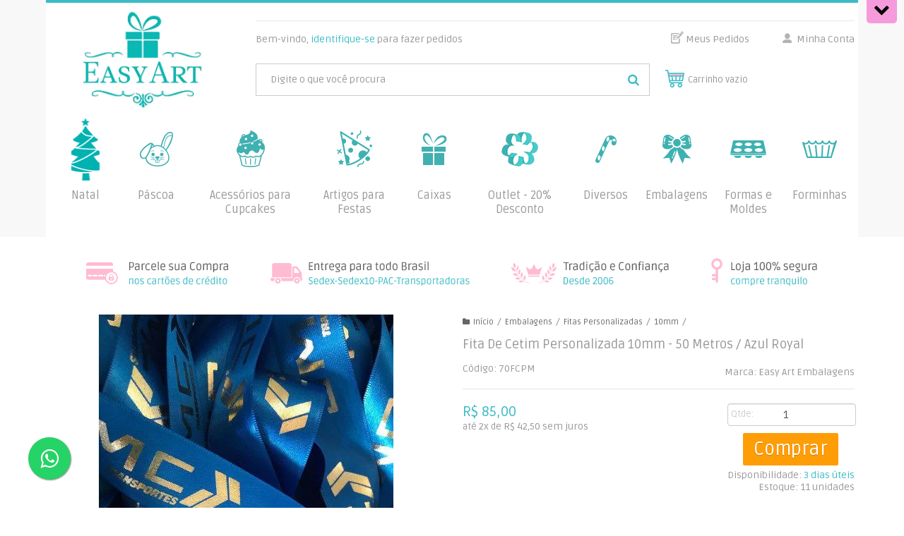

--- FILE ---
content_type: text/html; charset=utf-8
request_url: https://www.easyart.com.br/4cep29rm9-fita-de-cetim-personalizada-10mm-50-metros-azul-royal
body_size: 45076
content:

<!DOCTYPE html>
<html lang="pt-br">
  <head>
    <meta charset="utf-8">
    <meta content='width=device-width, initial-scale=1.0, maximum-scale=2.0' name='viewport' />
    <title>Fita De Cetim Personalizada 10mm - 50 Metros / Azul Royal - Easy Art Embalagens Artesanais</title>
    <meta http-equiv="X-UA-Compatible" content="IE=edge">
    <meta name="generator" content="Loja Integrada" />

    <link rel="dns-prefetch" href="https://cdn.awsli.com.br/">
    <link rel="preconnect" href="https://cdn.awsli.com.br/">
    <link rel="preconnect" href="https://fonts.googleapis.com">
    <link rel="preconnect" href="https://fonts.gstatic.com" crossorigin>

    
  
      <meta property="og:url" content="https://www.easyart.com.br/4cep29rm9-fita-de-cetim-personalizada-10mm-50-metros-azul-royal" />
      <meta property="og:type" content="website" />
      <meta property="og:site_name" content="Easy Art Embalagens Artesanais Ltda" />
      <meta property="og:locale" content="pt_BR" />
    
  <!-- Metadata para o facebook -->
  <meta property="og:type" content="website" />
  <meta property="og:title" content="Fita De Cetim Personalizada 10mm - 50 Metros / Azul Royal" />
  <meta property="og:image" content="https://cdn.awsli.com.br/800x800/524/524402/produto/133774024/18be8ecc66.jpg" />
  <meta name="twitter:card" content="product" />
  
  <meta name="twitter:domain" content="www.easyart.com.br" />
  <meta name="twitter:url" content="https://www.easyart.com.br/4cep29rm9-fita-de-cetim-personalizada-10mm-50-metros-azul-royal?utm_source=twitter&utm_medium=twitter&utm_campaign=twitter" />
  <meta name="twitter:title" content="Fita De Cetim Personalizada 10mm - 50 Metros / Azul Royal" />
  <meta name="twitter:description" content="Fita De Cetim Personalizada 10mm - 50 Metros / Azul Royal" />
  <meta name="twitter:image" content="https://cdn.awsli.com.br/300x300/524/524402/produto/133774024/18be8ecc66.jpg" />
  <meta name="twitter:label1" content="Código" />
  <meta name="twitter:data1" content="70FCPM" />
  <meta name="twitter:label2" content="Disponibilidade" />
  <meta name="twitter:data2" content="3 dias úteis" />


    
  
    <script>
      setTimeout(function() {
        if (typeof removePageLoading === 'function') {
          removePageLoading();
        };
      }, 7000);
    </script>
  



    

  

    <link rel="canonical" href="https://www.easyart.com.br/4cep29rm9-fita-de-cetim-personalizada-10mm-50-metros-azul-royal" />
  



  <meta name="description" content="Fita De Cetim Personalizada 10mm - 50 Metros / Azul Royal" />
  <meta property="og:description" content="Fita De Cetim Personalizada 10mm - 50 Metros / Azul Royal" />







  <meta name="robots" content="index, follow" />



    
      
        <link rel="shortcut icon" href="https://cdn.awsli.com.br/524/524402/favicon/c80672c071.png" />
      
      <link rel="icon" href="https://cdn.awsli.com.br/524/524402/favicon/c80672c071.png" sizes="192x192">
    
    
      <meta name="theme-color" content="#0B0B0B">
    

    
      <link rel="stylesheet" href="https://cdn.awsli.com.br/production/static/loja/estrutura/v1/css/all.min.css?v=b29f0c6" type="text/css">
    
    <!--[if lte IE 8]><link rel="stylesheet" href="https://cdn.awsli.com.br/production/static/loja/estrutura/v1/css/ie-fix.min.css" type="text/css"><![endif]-->
    <!--[if lte IE 9]><style type="text/css">.lateral-fulbanner { position: relative; }</style><![endif]-->

    

    
    

    
      <link rel="stylesheet" href="https://cdn.awsli.com.br/production/static/loja/estrutura/v1/css/bootstrap-responsive.css?v=b29f0c6" type="text/css">
      <link rel="stylesheet" href="https://cdn.awsli.com.br/production/static/loja/estrutura/v1/css/style-responsive.css?v=b29f0c6">
    

    <link rel="stylesheet" href="/tema.css?v=20251013-151245">

    

    <script type="text/javascript">
      var LOJA_ID = 524402;
      var MEDIA_URL = "https://cdn.awsli.com.br/";
      var API_URL_PUBLIC = 'https://api.awsli.com.br/';
      
        var CARRINHO_PRODS = [];
      
      var ENVIO_ESCOLHIDO = 0;
      var ENVIO_ESCOLHIDO_CODE = 0;
      var CONTRATO_INTERNACIONAL = false;
      var CONTRATO_BRAZIL = !CONTRATO_INTERNACIONAL;
      var IS_STORE_ASYNC = true;
      var IS_CLIENTE_ANONIMO = false;
    </script>

    

    <!-- Editor Visual -->
    

    <script>
      

      const isPreview = JSON.parse(sessionStorage.getItem('preview', true));
      if (isPreview) {
        const url = location.href
        location.search === '' && url + (location.search = '?preview=None')
      }
    </script>

    
      <script src="https://cdn.awsli.com.br/production/static/loja/estrutura/v1/js/all.min.js?v=b29f0c6"></script>
    
    <!-- HTML5 shim and Respond.js IE8 support of HTML5 elements and media queries -->
    <!--[if lt IE 9]>
      <script src="https://oss.maxcdn.com/html5shiv/3.7.2/html5shiv.min.js"></script>
      <script src="https://oss.maxcdn.com/respond/1.4.2/respond.min.js"></script>
    <![endif]-->

    <link rel="stylesheet" href="https://cdn.awsli.com.br/production/static/loja/estrutura/v1/css/slick.min.css" type="text/css">
    <script src="https://cdn.awsli.com.br/production/static/loja/estrutura/v1/js/slick.min.js?v=b29f0c6"></script>
    <link rel="stylesheet" href="https://cdn.awsli.com.br/production/static/css/jquery.fancybox.min.css" type="text/css" />
    <script src="https://cdn.awsli.com.br/production/static/js/jquery/jquery.fancybox.pack.min.js"></script>

    
    

  
  <link rel="stylesheet" href="https://cdn.awsli.com.br/production/static/loja/estrutura/v1/css/imagezoom.min.css" type="text/css">
  <script src="https://cdn.awsli.com.br/production/static/loja/estrutura/v1/js/jquery.imagezoom.min.js"></script>

  <script type="text/javascript">
    var PRODUTO_ID = '133774024';
    var URL_PRODUTO_FRETE_CALCULAR = 'https://www.easyart.com.br/carrinho/frete';
    var variacoes = undefined;
    var grades = undefined;
    var imagem_grande = "https://cdn.awsli.com.br/2500x2500/524/524402/produto/133774024/18be8ecc66.jpg";
    var produto_grades_imagens = {};
    var produto_preco_sob_consulta = false;
    var produto_preco = 85.00;
  </script>
  <script type="text/javascript" src="https://cdn.awsli.com.br/production/static/loja/estrutura/v1/js/produto.min.js?v=b29f0c6"></script>
  <script type="text/javascript" src="https://cdn.awsli.com.br/production/static/loja/estrutura/v1/js/eventos-pixel-produto.min.js?v=b29f0c6"></script>


    
      
        <script>
  (function(i,s,o,g,r,a,m){i['GoogleAnalyticsObject']=r;i[r]=i[r]||function(){
  (i[r].q=i[r].q||[]).push(arguments)},i[r].l=1*new Date();a=s.createElement(o),
  m=s.getElementsByTagName(o)[0];a.async=1;a.src=g;m.parentNode.insertBefore(a,m)
  })(window,document,'script','//www.google-analytics.com/analytics.js','ga');

  ga('create', 'UA-34556975-1', document.domain.replace(/^(www|store|loja)\./,''));
  ga('require', 'displayfeatures');
  
  
    ga('set', 'ecomm_prodid', '70FCPM');
    ga('set', 'ecomm_pagetype', 'product');
    
      ga('set', 'ecomm_totalvalue', '85.0');
    
  
  
  
  ga('send', 'pageview');
</script>

      
        <!-- Facebook Pixel Code -->
<script>
!function(f,b,e,v,n,t,s){if(f.fbq)return;n=f.fbq=function(){n.callMethod?
n.callMethod.apply(n,arguments):n.queue.push(arguments)};if(!f._fbq)f._fbq=n;
n.push=n;n.loaded=!0;n.version='2.0';n.queue=[];t=b.createElement(e);t.async=!0;
t.src=v;s=b.getElementsByTagName(e)[0];s.parentNode.insertBefore(t,s)}(window,
document,'script','https://connect.facebook.net/en_US/fbevents.js');

fbq('init', '157388021677946');
fbq('track', "PageView");


  fbq('track', 'ViewContent', {
    
      content_type: 'product',
    
    content_ids: ['70FCPM'],
    content_name: 'Fita De Cetim Personalizada 10mm \u002D 50 Metros / Azul Royal',
    value: 85.00,
    currency: 'BRL'
  });



</script>
<noscript><img height="1" width="1" style="display:none"
src="https://www.facebook.com/tr?id=157388021677946&ev=PageView&noscript=1"
/></noscript>
<!-- End Facebook Pixel Code -->
      
        <!-- Global site tag (gtag.js) - Google Analytics -->
<script async src="https://www.googletagmanager.com/gtag/js?l=LIgtagDataLayer&id=AW-332900965"></script>
<script>
  window.LIgtagDataLayer = window.LIgtagDataLayer || [];
  function LIgtag(){LIgtagDataLayer.push(arguments);}
  LIgtag('js', new Date());

  LIgtag('set', {
    'currency': 'BRL',
    'country': 'BR'
  });
  
  LIgtag('config', 'AW-332900965');

  if(window.performance) {
    var timeSincePageLoad = Math.round(performance.now());
    LIgtag('event', 'timing_complete', {
      'name': 'load',
      'time': timeSincePageLoad
    });
  }

  $(document).on('li_view_home', function(_, eventID) {
    LIgtag('event', 'view_home');
  });

  $(document).on('li_select_product', function(_, eventID, data) {
    LIgtag('event', 'select_item', data);
  });

  $(document).on('li_start_contact', function(_, eventID, value) {
    LIgtag('event', 'start_contact', {
      value
    });
  });

  $(document).on('li_view_catalog', function(_, eventID) {
    LIgtag('event', 'view_catalog');
  });

  $(document).on('li_search', function(_, eventID, search_term) {
    LIgtag('event', 'search', {
      search_term
    });
  });

  $(document).on('li_filter_products', function(_, eventID, data) {
    LIgtag('event', 'filter_products', data);
  });

  $(document).on('li_sort_products', function(_, eventID, value) {
    LIgtag('event', 'sort_products', {
      value
    });
  });

  $(document).on('li_view_product', function(_, eventID, item) {
    LIgtag('event', 'view_item', {
      items: [item]
    });
  });

  $(document).on('li_select_variation', function(_, eventID, data) {
    LIgtag('event', 'select_variation', data);
  });

  $(document).on('li_calculate_shipping', function(_, eventID, data) {
    LIgtag('event', 'calculate_shipping', {
      zipcode: data.zipcode
    });
  });

  $(document).on('li_view_cart', function(_, eventID, data) {
    LIgtag('event', 'view_cart', data);
  });

  $(document).on('li_add_to_cart', function(_, eventID, data) {
    LIgtag('event', 'add_to_cart', {
      items: data.items
    });
  });

  $(document).on('li_apply_coupon', function(_, eventID, value) {
    LIgtag('event', 'apply_coupon', {
      value
    });
  });

  $(document).on('li_change_quantity', function(_, eventID, item) {
    LIgtag('event', 'change_quantity', {
      items: [item]
    });
  });

  $(document).on('li_remove_from_cart', function(_, eventID, item) {
    LIgtag('event', 'remove_from_cart', {
      items: [item]
    });
  });

  $(document).on('li_return_home', function(_, eventID) {
    LIgtag('event', 'return_home');
  });

  $(document).on('li_view_checkout', function(_, eventID, data) {
    LIgtag('event', 'begin_checkout', data);
  });

  $(document).on('li_login', function(_, eventID) {
    LIgtag('event', 'login');
  });

  $(document).on('li_change_address', function(_, eventID, value) {
    LIgtag('event', 'change_address', {
      value
    });
  });

  $(document).on('li_change_shipping', function(_, eventID, data) {
    LIgtag('event', 'add_shipping_info', data);
  });

  $(document).on('li_change_payment', function(_, eventID, data) {
    LIgtag('event', 'add_payment_info', data);
  });

  $(document).on('li_start_purchase', function(_, eventID) {
    LIgtag('event', 'start_purchase');
  });

  $(document).on('li_checkout_error', function(_, eventID, value) {
    LIgtag('event', 'checkout_error', {
      value
    });
  });

  $(document).on('li_purchase', function(_, eventID, data) {
    LIgtag('event', 'purchase', data);

    
      LIgtag('event', 'conversion', {
        send_to: 'AW-332900965/iScDCLPMgNkCEOXU3p4B',
        value: data.value,
        currency: data.currency,
        transaction_id: data.transaction_id
      });
    
  });
</script>
      
        
      
        
      
    

    
<script>
  var url = '/_events/api/setEvent';

  var sendMetrics = function(event, user = {}) {
    var unique_identifier = uuidv4();

    try {
      var data = {
        request: {
          id: unique_identifier,
          environment: 'production'
        },
        store: {
          id: 524402,
          name: 'Easy Art Embalagens Artesanais Ltda',
          test_account: false,
          has_meta_app: window.has_meta_app ?? false,
          li_search: true
        },
        device: {
          is_mobile: /Mobi/.test(window.navigator.userAgent),
          user_agent: window.navigator.userAgent,
          ip: '###device_ip###'
        },
        page: {
          host: window.location.hostname,
          path: window.location.pathname,
          search: window.location.search,
          type: 'product',
          title: document.title,
          referrer: document.referrer
        },
        timestamp: '###server_timestamp###',
        user_timestamp: new Date().toISOString(),
        event,
        origin: 'store'
      };

      if (window.performance) {
        var [timing] = window.performance.getEntriesByType('navigation');

        data['time'] = {
          server_response: Math.round(timing.responseStart - timing.requestStart)
        };
      }

      var _user = {},
          user_email_cookie = $.cookie('user_email'),
          user_data_cookie = $.cookie('LI-UserData');

      if (user_email_cookie) {
        var user_email = decodeURIComponent(user_email_cookie);

        _user['email'] = user_email;
      }

      if (user_data_cookie) {
        var user_data = JSON.parse(user_data_cookie);

        _user['logged'] = user_data.logged;
        _user['id'] = user_data.id ?? undefined;
      }

      $.each(user, function(key, value) {
        _user[key] = value;
      });

      if (!$.isEmptyObject(_user)) {
        data['user'] = _user;
      }

      try {
        var session_identifier = $.cookie('li_session_identifier');

        if (!session_identifier) {
          session_identifier = uuidv4();
        };

        var expiration_date = new Date();

        expiration_date.setTime(expiration_date.getTime() + (30 * 60 * 1000)); // 30 minutos

        $.cookie('li_session_identifier', session_identifier, {
          expires: expiration_date,
          path: '/'
        });

        data['session'] = {
          id: session_identifier
        };
      } catch (err) { }

      try {
        var user_session_identifier = $.cookie('li_user_session_identifier');

        if (!user_session_identifier) {
          user_session_identifier = uuidv4();

          $.cookie('li_user_session_identifier', user_session_identifier, {
            path: '/'
          });
        };

        data['user_session'] = {
          id: user_session_identifier
        };
      } catch (err) { }

      var _cookies = {},
          fbc = $.cookie('_fbc'),
          fbp = $.cookie('_fbp');

      if (fbc) {
        _cookies['fbc'] = fbc;
      }

      if (fbp) {
        _cookies['fbp'] = fbp;
      }

      if (!$.isEmptyObject(_cookies)) {
        data['session']['cookies'] = _cookies;
      }

      try {
        var ab_test_cookie = $.cookie('li_ab_test_running');

        if (ab_test_cookie) {
          var ab_test = JSON.parse(atob(ab_test_cookie));

          if (ab_test.length) {
            data['store']['ab_test'] = ab_test;
          }
        }
      } catch (err) { }

      var _utm = {};

      $.each(sessionStorage, function(key, value) {
        if (key.startsWith('utm_')) {
          var name = key.split('_')[1];

          _utm[name] = value;
        }
      });

      if (!$.isEmptyObject(_utm)) {
        data['session']['utm'] = _utm;
      }

      var controller = new AbortController();

      setTimeout(function() {
        controller.abort();
      }, 5000);

      fetch(url, {
        keepalive: true,
        method: 'POST',
        headers: {
          'Content-Type': 'application/json'
        },
        body: JSON.stringify({ data }),
        signal: controller.signal
      });
    } catch (err) { }

    return unique_identifier;
  }
</script>

    
<script>
  (function() {
    var initABTestHandler = function() {
      try {
        if ($.cookie('li_ab_test_running')) {
          return
        };
        var running_tests = [];

        
        
        
        

        var running_tests_to_cookie = JSON.stringify(running_tests);
        running_tests_to_cookie = btoa(running_tests_to_cookie);
        $.cookie('li_ab_test_running', running_tests_to_cookie, {
          path: '/'
        });

        
        if (running_tests.length > 0) {
          setTimeout(function() {
            $.ajax({
              url: "/conta/status"
            });
          }, 500);
        };

      } catch (err) { }
    }
    setTimeout(initABTestHandler, 500);
  }());
</script>

    
<script>
  $(function() {
    // Clicar em um produto
    $('.listagem-item').click(function() {
      var row, column;

      var $list = $(this).closest('[data-produtos-linha]'),
          index = $(this).closest('li').index();

      if($list.find('.listagem-linha').length === 1) {
        var productsPerRow = $list.data('produtos-linha');

        row = Math.floor(index / productsPerRow) + 1;
        column = (index % productsPerRow) + 1;
      } else {
        row = $(this).closest('.listagem-linha').index() + 1;
        column = index + 1;
      }

      var body = {
        item_id: $(this).attr('data-id'),
        item_sku: $(this).find('.produto-sku').text(),
        item_name: $(this).find('.nome-produto').text().trim(),
        item_row: row,
        item_column: column
      };

      var eventID = sendMetrics({
        type: 'event',
        name: 'select_product',
        data: body
      });

      $(document).trigger('li_select_product', [eventID, body]);
    });

    // Clicar no "Fale Conosco"
    $('#modalContato').on('show', function() {
      var value = 'Fale Conosco';

      var eventID = sendMetrics({
        type: 'event',
        name: 'start_contact',
        data: { text: value }
      });

      $(document).trigger('li_start_contact', [eventID, value]);
    });

    // Clicar no WhatsApp
    $('.li-whatsapp a').click(function() {
      var value = 'WhatsApp';

      var eventID = sendMetrics({
        type: 'event',
        name: 'start_contact',
        data: { text: value }
      });

      $(document).trigger('li_start_contact', [eventID, value]);
    });

    
      // Visualizar o produto
      var body = {
        item_id: '133774024',
        item_sku: '70FCPM',
        item_name: 'Fita De Cetim Personalizada 10mm - 50 Metros / Azul Royal',
        item_category: '10mm',
        item_type: 'product',
        
          full_price: 85.00,
          promotional_price: null,
          price: 85.00,
        
        quantity: 1
      };

      var params = new URLSearchParams(window.location.search),
          recommendation_shelf = null,
          recommendation = {};

      if (
        params.has('recomendacao_id') &&
        params.has('email_ref') &&
        params.has('produtos_recomendados')
      ) {
        recommendation['email'] = {
          id: params.get('recomendacao_id'),
          email_id: params.get('email_ref'),
          products: $.map(params.get('produtos_recomendados').split(','), function(value) {
            return parseInt(value)
          })
        };
      }

      if (recommendation_shelf) {
        recommendation['shelf'] = recommendation_shelf;
      }

      if (!$.isEmptyObject(recommendation)) {
        body['recommendation'] = recommendation;
      }

      var eventID = sendMetrics({
        type: 'pageview',
        name: 'view_product',
        data: body
      });

      $(document).trigger('li_view_product', [eventID, body]);

      // Calcular frete
      $('#formCalcularCep').submit(function() {
        $(document).ajaxSuccess(function(event, xhr, settings) {
          try {
            var url = new URL(settings.url);

            if(url.pathname !== '/carrinho/frete') return;

            var data = xhr.responseJSON;

            if(data.error) return;

            var params = url.searchParams;

            var body = {
              zipcode: params.get('cep'),
              deliveries: $.map(data, function(delivery) {
                if(delivery.msgErro) return;

                return {
                  id: delivery.id,
                  name: delivery.name,
                  price: delivery.price,
                  delivery_time: delivery.deliveryTime
                };
              })
            };

            var eventID = sendMetrics({
              type: 'event',
              name: 'calculate_shipping',
              data: body
            });

            $(document).trigger('li_calculate_shipping', [eventID, body]);

            $(document).off('ajaxSuccess');
          } catch(error) {}
        });
      });

      // Visualizar compre junto
      $(document).on('buy_together_ready', function() {
        var $buyTogether = $('.compre-junto');

        var observer = new IntersectionObserver(function(entries) {
          entries.forEach(function(entry) {
            if(entry.isIntersecting) {
              var body = {
                title: $buyTogether.find('.compre-junto__titulo').text(),
                id: $buyTogether.data('id'),
                items: $buyTogether.find('.compre-junto__produto').map(function() {
                  var $product = $(this);

                  return {
                    item_id: $product.attr('data-id'),
                    item_sku: $product.attr('data-code'),
                    item_name: $product.find('.compre-junto__nome').text(),
                    full_price: $product.find('.compre-junto__preco--regular').data('price') || null,
                    promotional_price: $product.find('.compre-junto__preco--promocional').data('price') || null
                  };
                }).get()
              };

              var eventID = sendMetrics({
                type: 'event',
                name: 'view_buy_together',
                data: body
              });

              $(document).trigger('li_view_buy_together', [eventID, body]);

              observer.disconnect();
            }
          });
        }, { threshold: 1.0 });

        observer.observe($buyTogether.get(0));

        $('.compre-junto__atributo--grade').click(function(event) {
          if(!event.originalEvent) return;

          var body = {
            grid_name: $(this).closest('.compre-junto__atributos').data('grid'),
            variation_name: $(this).data('variation')
          };

          var eventID = sendMetrics({
            type: 'event',
            name: 'select_buy_together_variation',
            data: body
          });

          $(document).trigger('li_select_buy_together_variation', [eventID, body]);
        });

        $('.compre-junto__atributo--lista').change(function(event) {
          if(!event.originalEvent) return;

          var $selectedOption = $(this).find('option:selected');

          if(!$selectedOption.is('[value]')) return;

          var body = {
            grid_name: $(this).closest('.compre-junto__atributos').data('grid'),
            variation_name: $selectedOption.text()
          };

          var eventID = sendMetrics({
            type: 'event',
            name: 'select_buy_together_variation',
            data: body
          });

          $(document).trigger('li_select_buy_together_variation', [eventID, body]);
        });
      });

      // Selecionar uma variação
      $('.atributo-item').click(function(event) {
        if(!event.originalEvent) return;

        var body = {
          grid_name: $(this).data('grade-nome'),
          variation_name: $(this).data('variacao-nome')
        };

        var eventID = sendMetrics({
          type: 'event',
          name: 'select_variation',
          data: body
        });

        $(document).trigger('li_select_variation', [eventID, body]);
      });
    
  });
</script>


    
	<!-- Código do cabecalho -->
  
      <script src="https://cdn.jsdelivr.net/npm/sweetalert2@9"></script>
<!--
<link rel="stylesheet" href="https://cdnjs.cloudflare.com/ajax/libs/sweetalert/1.1.3/sweetalert.min.css" />
<script src="https://cdnjs.cloudflare.com/ajax/libs/sweetalert/1.1.3/sweetalert.min.js"></script>
-->
  

	<!-- WhatsApp -->
  
      <link rel="stylesheet" href="https://maxcdn.bootstrapcdn.com/font-awesome/4.5.0/css/font-awesome.min.css">
<a href="https://wa.me/5519997130056?text=Fale%20conosco" style="position:fixed;width:60px;height:60px;bottom:40px;left:40px;background-color:#25d366;color:#FFF;border-radius:50px;text-align:center;font-size:30px;box-shadow: 1px 1px 2px #888;
  z-index:1000;" target="_blank">
<i style="margin-top:16px" class="fa fa-whatsapp"></i>
</a>
  

	<!-- lojaintegrada-google-shopping -->
  
      <meta name="google-site-verification" content="4FMQAXCktIi6l9Q2ho9F5ji7eNMsCReLFBL5u5qhvlg" />
  

	<!-- GTM -->
  
      <!-- Google Tag Manager -->
<script>(function(w,d,s,l,i){w[l]=w[l]||[];w[l].push({'gtm.start':
new Date().getTime(),event:'gtm.js'});var f=d.getElementsByTagName(s)[0],
j=d.createElement(s),dl=l!='dataLayer'?'&l='+l:'';j.async=true;j.src=
'https://www.googletagmanager.com/gtm.js?id='+i+dl;f.parentNode.insertBefore(j,f);
})(window,document,'script','dataLayer','GTM-5H3HV4J');</script>
<!-- End Google Tag Manager -->
  


    
      
        <link href="//cdn.awsli.com.br/temasv2/107/__theme_custom.css" rel="stylesheet" type="text/css">
<script src="//cdn.awsli.com.br/temasv2/107/__theme_custom.js"></script>
      
    

    
      <link rel="stylesheet" href="/avancado.css?v=20251013-151245" type="text/css" />
    

    
      
        <script defer async src="https://analytics.tiktok.com/i18n/pixel/sdk.js?sdkid=C8EUVIK0P037AB42TGB0"></script>
      

      
        <script type="text/javascript">
          !function (w, d, t) {
            w.TiktokAnalyticsObject=t;
            var ttq=w[t]=w[t]||[];
            ttq.methods=["page","track","identify","instances","debug","on","off","once","ready","alias","group","enableCookie","disableCookie"];
            ttq.setAndDefer=function(t,e){
              t[e]=function(){
                t.push([e].concat(Array.prototype.slice.call(arguments,0)))
              }
            }
            for(var i=0;i<ttq.methods.length;i++)
              ttq.setAndDefer(ttq,ttq.methods[i]);
          }(window, document, 'ttq');

          window.LI_TIKTOK_PIXEL_ENABLED = true;
        </script>
      

      
    

    
  <link rel="manifest" href="/manifest.json" />




  </head>
  <body class="pagina-produto produto-133774024   ">
    <div id="fb-root"></div>
    
  
    <div id="full-page-loading">
      <div class="conteiner" style="height: 100%;">
        <div class="loading-placeholder-content">
          <div class="loading-placeholder-effect loading-placeholder-header"></div>
          <div class="loading-placeholder-effect loading-placeholder-body"></div>
        </div>
      </div>
      <script>
        var is_full_page_loading = true;
        function removePageLoading() {
          if (is_full_page_loading) {
            try {
              $('#full-page-loading').remove();
            } catch(e) {}
            try {
              var div_loading = document.getElementById('full-page-loading');
              if (div_loading) {
                div_loading.remove();
              };
            } catch(e) {}
            is_full_page_loading = false;
          };
        };
        $(function() {
          setTimeout(function() {
            removePageLoading();
          }, 1);
        });
      </script>
      <style>
        #full-page-loading { position: fixed; z-index: 9999999; margin: auto; top: 0; left: 0; bottom: 0; right: 0; }
        #full-page-loading:before { content: ''; display: block; position: fixed; top: 0; left: 0; width: 100%; height: 100%; background: rgba(255, 255, 255, .98); background: radial-gradient(rgba(255, 255, 255, .99), rgba(255, 255, 255, .98)); }
        .loading-placeholder-content { height: 100%; display: flex; flex-direction: column; position: relative; z-index: 1; }
        .loading-placeholder-effect { background-color: #F9F9F9; border-radius: 5px; width: 100%; animation: pulse-loading 1.5s cubic-bezier(0.4, 0, 0.6, 1) infinite; }
        .loading-placeholder-content .loading-placeholder-body { flex-grow: 1; margin-bottom: 30px; }
        .loading-placeholder-content .loading-placeholder-header { height: 20%; min-height: 100px; max-height: 200px; margin: 30px 0; }
        @keyframes pulse-loading{50%{opacity:.3}}
      </style>
    </div>
  



    
      
        

<div id="barraNewsletter" class="hidden-phone">
  <div class="conteiner hide">
    <div class="row-fluid">
      
<div class="span">
  <div class="componente newsletter borda-principal">
    <div class="interno">
      <span class="titulo cor-secundaria">
        <i class="icon-envelope-alt"></i>Promoções imperdíveis
      </span>
      <div class="interno-conteudo">
        <p class="texto-newsletter newsletter-cadastro">A Easy Art Embalagens sempre inovando!</p>
        <div class="newsletter-cadastro input-conteiner">
          <input type="text" name="email" placeholder="Digite seu email" />
          <button class="botao botao-input fundo-principal icon-chevron-right newsletter-assinar" data-action="https://www.easyart.com.br/newsletter/assinar/" aria-label="Assinar"></button>
        </div>
        <div class="newsletter-confirmacao hide">
          <i class="icon-ok icon-3x"></i>
          <span>Antecipem suas compras de natal. Preços imperdíveis!!!

</span>
        </div>
      </div>
    </div>
  </div>
</div>

    </div>
  </div>
  <a href="javascript:;" class="show-hide"><i class="icon-chevron-down"></i></a>
</div>
<script type="text/javascript">
  var barraSuperiorHeight = 50;
  $(function() {
    if(!$.cookie('showBarraNews')) {
      toggleNewsBarra();
    }
    $('#barraNewsletter .show-hide').click(function() {
      toggleNewsBarra();
    });
  });
  function toggleNewsBarra() {
    if($('#barraNewsletter .conteiner').is(':visible')) {
      $('#barraNewsletter .conteiner').slideUp();
      $('#barraNewsletter .show-hide i').removeClass('icon-chevron-up').addClass('icon-chevron-down');
      $.cookie('showBarraNews', 'hide', { path: '/' });
      $('.barra-inicial, #barraTopo').animate({
        marginTop: 0
      }, 400);
      $('#barraNewsletter .show-hide').animate({
        paddingTop: 0,
        paddingBottom: 5
      }, 400);
    } else {
      $('.barra-inicial, #barraTopo').animate({
        marginTop: barraSuperiorHeight
      }, 400);
      $('#barraNewsletter .conteiner').slideDown(function() {
        barraSuperiorHeight = $('#barraNewsletter').height();
        $('.barra-inicial, #barraTopo').animate({
          marginTop: barraSuperiorHeight
        }, 400);
      });
      $('#barraNewsletter .show-hide i').removeClass('icon-chevron-down').addClass('icon-chevron-up');
      $.removeCookie('showBarraNews', { path: '/' });
      $('#barraNewsletter .show-hide').animate({
        paddingTop: 6,
        paddingBottom: 10
      }, 400);
    }
  }
</script>




<div class="barra-inicial fundo-secundario">
  <div class="conteiner">
    <div class="row-fluid">
      <div class="lista-redes span3 hidden-phone">
        
          <ul>
            
              <li>
                <a href="https://facebook.com/easyartembalagens/" target="_blank" aria-label="Siga nos no Facebook"><i class="icon-facebook"></i></a>
              </li>
            
            
            
            
            
              <li>
                <a href="https://instagram.com/easyartembalagens/" target="_blank" aria-label="Siga nos no Instagram"><i class="icon-instagram"></i></a>
              </li>
            
            
              <li>
                <a href="https://pinterest.com/easyartembalagens/" target="_blank" aria-label="Siga nos no Pinterest"><i class="icon-pinterest"></i></a>
              </li>
            
            
          </ul>
        
      </div>
      <div class="canais-contato span9">
        <ul>
          <li class="hidden-phone">
            <a href="#modalContato" data-toggle="modal" data-target="#modalContato">
              <i class="icon-comment"></i>
              Fale Conosco
            </a>
          </li>
          
            <li>
              <span>
                <i class="icon-phone"></i>Telefone: (19) 3927-2950
              </span>
            </li>
          
          
            <li class="tel-whatsapp">
              <span>
                <i class="fa fa-whatsapp"></i>Whatsapp: (19) 99713-0056
              </span>
            </li>
          
          
        </ul>
      </div>
    </div>
  </div>
</div>

      
    

    <div class="conteiner-principal">
      
        
          
<div id="cabecalho">

  <div class="atalhos-mobile visible-phone fundo-secundario borda-principal">
    <ul>

      <li><a href="https://www.easyart.com.br/" class="icon-home"> </a></li>
      
      <li class="fundo-principal"><a href="https://www.easyart.com.br/carrinho/index" class="icon-shopping-cart"> </a></li>
      
      
        <li class="menu-user-logged" style="display: none;"><a href="https://www.easyart.com.br/conta/logout" class="icon-signout menu-user-logout"> </a></li>
      
      
      <li><a href="https://www.easyart.com.br/conta/index" class="icon-user"> </a></li>
      
      <li class="vazia"><span>&nbsp;</span></li>

    </ul>
  </div>

  <div class="conteiner">
    <div class="row-fluid">
      <div class="span3">
        <h2 class="logo cor-secundaria">
          <a href="https://www.easyart.com.br/" title="Easy Art Embalagens Artesanais Ltda">
            
            <img src="https://cdn.awsli.com.br/400x300/524/524402/logo/logo-novo-4drifvazeg.jpg" alt="Easy Art Embalagens Artesanais Ltda" />
            
          </a>
        </h2>


      </div>

      <div class="conteudo-topo span9">
        <div class="superior row-fluid hidden-phone">
          <div class="span8">
            
              
                <div class="btn-group menu-user-logged" style="display: none;">
                  <a href="https://www.easyart.com.br/conta/index" class="botao secundario pequeno dropdown-toggle" data-toggle="dropdown">
                    Olá, <span class="menu-user-name"></span>
                    <span class="icon-chevron-down"></span>
                  </a>
                  <ul class="dropdown-menu">
                    <li>
                      <a href="https://www.easyart.com.br/conta/index" title="Minha conta">Minha conta</a>
                    </li>
                    
                      <li>
                        <a href="https://www.easyart.com.br/conta/pedido/listar" title="Minha conta">Meus pedidos</a>
                      </li>
                    
                    <li>
                      <a href="https://www.easyart.com.br/conta/favorito/listar" title="Meus favoritos">Meus favoritos</a>
                    </li>
                    <li>
                      <a href="https://www.easyart.com.br/conta/logout" title="Sair" class="menu-user-logout">Sair</a>
                    </li>
                  </ul>
                </div>
              
              
                <a href="https://www.easyart.com.br/conta/login" class="bem-vindo cor-secundaria menu-user-welcome">
                  Bem-vindo, <span class="cor-principal">identifique-se</span> para fazer pedidos
                </a>
              
            
          </div>
          <div class="span4">
            <ul class="acoes-conta borda-alpha">
              
                <li>
                  <i class="icon-list fundo-principal"></i>
                  <a href="https://www.easyart.com.br/conta/pedido/listar" class="cor-secundaria">Meus Pedidos</a>
                </li>
              
              
                <li>
                  <i class="icon-user fundo-principal"></i>
                  <a href="https://www.easyart.com.br/conta/index" class="cor-secundaria">Minha Conta</a>
                </li>
              
            </ul>
          </div>
        </div>

        <div class="inferior row-fluid ">
          <div class="span8 busca-mobile">
            <a href="javascript:;" class="atalho-menu visible-phone icon-th botao principal"> </a>

            <div class="busca borda-alpha">
              <form id="form-buscar" action="/buscar" method="get">
                <input id="auto-complete" type="text" name="q" placeholder="Digite o que você procura" value="" autocomplete="off" maxlength="255" />
                <button class="botao botao-busca icon-search fundo-secundario" aria-label="Buscar"></button>
              </form>
            </div>

          </div>

          
            <div class="span4 hidden-phone">
              

  <div class="carrinho vazio">
    
      <a href="https://www.easyart.com.br/carrinho/index">
        <i class="icon-shopping-cart fundo-principal"></i>
        <strong class="qtd-carrinho titulo cor-secundaria" style="display: none;">0</strong>
        <span style="display: none;">
          
            <b class="titulo cor-secundaria"><span>Meu Carrinho</span></b>
          
          <span class="cor-secundaria">Produtos adicionados</span>
        </span>
        
          <span class="titulo cor-secundaria vazio-text">Carrinho vazio</span>
        
      </a>
    
    <div class="carrinho-interno-ajax"></div>
  </div>
  
<div class="minicart-placeholder" style="display: none;">
  <div class="carrinho-interno borda-principal">
    <ul>
      <li class="minicart-item-modelo">
        
          <div class="preco-produto com-promocao destaque-preco ">
            <div>
              <s class="preco-venda">
                R$ --PRODUTO_PRECO_DE--
              </s>
              <strong class="preco-promocional cor-principal">
                R$ --PRODUTO_PRECO_POR--
              </strong>
            </div>
          </div>
        
        <a data-href="--PRODUTO_URL--" class="imagem-produto">
          <img data-src="https://cdn.awsli.com.br/64x64/--PRODUTO_IMAGEM--" alt="--PRODUTO_NOME--" />
        </a>
        <a data-href="--PRODUTO_URL--" class="nome-produto cor-secundaria">
          --PRODUTO_NOME--
        </a>
        <div class="produto-sku hide">--PRODUTO_SKU--</div>
      </li>
    </ul>
    <div class="carrinho-rodape">
      <span class="carrinho-info">
        
          <i>--CARRINHO_QUANTIDADE-- produto no carrinho</i>
        
        
          
            <span class="carrino-total">
              Total: <strong class="titulo cor-principal">R$ --CARRINHO_TOTAL_ITENS--</strong>
            </span>
          
        
      </span>
      <a href="https://www.easyart.com.br/carrinho/index" class="botao principal">
        
          <i class="icon-shopping-cart"></i>Ir para o carrinho
        
      </a>
    </div>
  </div>
</div>



            </div>
          
        </div>

      </div>
    </div>
    


  
    
      
<div class="menu superior">
  <ul class="nivel-um">
    


    

  


    
      <li class="categoria-id-3738274 com-filho borda-principal">
        <a href="https://www.easyart.com.br/natal-2021" title="Natal">
          <strong class="titulo cor-secundaria">Natal</strong>
          
            <i class="icon-chevron-down fundo-secundario"></i>
          
        </a>
        
          <ul class="nivel-dois borda-alpha">
            

  <li class="categoria-id-7100869 ">
    <a href="https://www.easyart.com.br/caixa-explosao-mini-panetone" title="Caixa Explosão Mini Panetone">
      
      Caixa Explosão Mini Panetone
    </a>
    
  </li>

  <li class="categoria-id-8322198 com-filho">
    <a href="https://www.easyart.com.br/caixa-mini-panetones" title="Caixa Mini Panetones">
      
        <i class="icon-chevron-right fundo-secundario"></i>
      
      Caixa Mini Panetones
    </a>
    
      <ul class="nivel-tres">
        
          

  <li class="categoria-id-16566329 ">
    <a href="https://www.easyart.com.br/01-mini-panetone-11x11x9" title="01 Mini Panetone - 11x11x9">
      
      01 Mini Panetone - 11x11x9
    </a>
    
  </li>

  <li class="categoria-id-16566333 ">
    <a href="https://www.easyart.com.br/01-mini-panetone-14x14x14" title="01 Mini Panetone - 14x14x14">
      
      01 Mini Panetone - 14x14x14
    </a>
    
  </li>

  <li class="categoria-id-16566335 ">
    <a href="https://www.easyart.com.br/02-mini-panetones-175x11x9" title="02 Mini Panetones - 17,5x11x9">
      
      02 Mini Panetones - 17,5x11x9
    </a>
    
  </li>

  <li class="categoria-id-16301296 ">
    <a href="https://www.easyart.com.br/estampadas-com-visor" title="Estampadas com Visor">
      
      Estampadas com Visor
    </a>
    
  </li>


        
      </ul>
    
  </li>

  <li class="categoria-id-7072760 ">
    <a href="https://www.easyart.com.br/caixa-para-barra-de-chocolate" title="Caixa para Barra de Chocolate">
      
      Caixa para Barra de Chocolate
    </a>
    
  </li>

  <li class="categoria-id-6952990 ">
    <a href="https://www.easyart.com.br/caixa-para-canecas" title="Caixa para Canecas">
      
      Caixa para Canecas
    </a>
    
  </li>

  <li class="categoria-id-7408529 ">
    <a href="https://www.easyart.com.br/caixa-para-lembrancinhas" title="Caixa para Lembrancinhas">
      
      Caixa para Lembrancinhas
    </a>
    
  </li>

  <li class="categoria-id-6953121 ">
    <a href="https://www.easyart.com.br/caixas-para-12-brigadeiros" title="Caixas 12 Brigadeiros com Berço">
      
      Caixas 12 Brigadeiros com Berço
    </a>
    
  </li>

  <li class="categoria-id-7796504 ">
    <a href="https://www.easyart.com.br/caixas-para-12-brigadeiros-premium" title="Caixas 12 Brigadeiros - Premium">
      
      Caixas 12 Brigadeiros - Premium
    </a>
    
  </li>

  <li class="categoria-id-7796471 ">
    <a href="https://www.easyart.com.br/caixas-para-20-brigadeiros" title="Caixas 20 Brigadeiros - Premium">
      
      Caixas 20 Brigadeiros - Premium
    </a>
    
  </li>

  <li class="categoria-id-6953118 ">
    <a href="https://www.easyart.com.br/caixas-para-6-brigadeiros" title="Caixas 6 Brigadeiros">
      
      Caixas 6 Brigadeiros
    </a>
    
  </li>

  <li class="categoria-id-7796418 ">
    <a href="https://www.easyart.com.br/caixas-para-8-brigadeiros" title="Caixas 8 Brigadeiros - Premium">
      
      Caixas 8 Brigadeiros - Premium
    </a>
    
  </li>

  <li class="categoria-id-6952944 ">
    <a href="https://www.easyart.com.br/caixas-para-panetones-" title="Caixas Panetones">
      
      Caixas Panetones
    </a>
    
  </li>

  <li class="categoria-id-7535801 ">
    <a href="https://www.easyart.com.br/caixas-para-panetones-500g-com-visor" title="Caixas Panetones 500g Com Visor">
      
      Caixas Panetones 500g Com Visor
    </a>
    
  </li>

  <li class="categoria-id-16309094 ">
    <a href="https://www.easyart.com.br/capa-para-barra-de-chocolate-bwb9664" title="Capa Barra de Chocolate ">
      
      Capa Barra de Chocolate 
    </a>
    
  </li>

  <li class="categoria-id-6953265 ">
    <a href="https://www.easyart.com.br/cintas-panetone-mini-panetone" title="Cintas Panetone / Mini Panetone">
      
      Cintas Panetone / Mini Panetone
    </a>
    
  </li>

  <li class="categoria-id-7106782 ">
    <a href="https://www.easyart.com.br/festa-na-caixa-natal" title="Festa na Caixa - Natal">
      
      Festa na Caixa - Natal
    </a>
    
  </li>

  <li class="categoria-id-6953075 ">
    <a href="https://www.easyart.com.br/formas-para-panetones" title="Formas para Panetones">
      
      Formas para Panetones
    </a>
    
  </li>

  <li class="categoria-id-6953109 ">
    <a href="https://www.easyart.com.br/forneavel-para-bolo-ingles" title="Forneável para Bolo Inglês">
      
      Forneável para Bolo Inglês
    </a>
    
  </li>

  <li class="categoria-id-6952996 ">
    <a href="https://www.easyart.com.br/kit-fundo-retangular" title="Kit Fundo Retangular">
      
      Kit Fundo Retangular
    </a>
    
  </li>

  <li class="categoria-id-6953179 ">
    <a href="https://www.easyart.com.br/kit-mini-panetones" title="Kits Mini Panetones">
      
      Kits Mini Panetones
    </a>
    
  </li>

  <li class="categoria-id-7136148 ">
    <a href="https://www.easyart.com.br/kits-panetones-500g" title="Kits Panetones 500g">
      
      Kits Panetones 500g
    </a>
    
  </li>

  <li class="categoria-id-6953198 ">
    <a href="https://www.easyart.com.br/saco-de-celofane-panetone-500g" title="Saco de Celofane Panetone 500g">
      
      Saco de Celofane Panetone 500g
    </a>
    
  </li>

  <li class="categoria-id-6953214 ">
    <a href="https://www.easyart.com.br/sacolas-de-papel" title="Sacolas de Papel">
      
      Sacolas de Papel
    </a>
    
  </li>

  <li class="categoria-id-6952969 ">
    <a href="https://www.easyart.com.br/tags-decorativos" title="Tags Decorativos">
      
      Tags Decorativos
    </a>
    
  </li>


          </ul>
        
      </li>
    
      <li class="categoria-id-3120676 com-filho borda-principal">
        <a href="https://www.easyart.com.br/pascoa-" title="Páscoa">
          <strong class="titulo cor-secundaria">Páscoa</strong>
          
            <i class="icon-chevron-down fundo-secundario"></i>
          
        </a>
        
          <ul class="nivel-dois borda-alpha">
            

  <li class="categoria-id-5174724 ">
    <a href="https://www.easyart.com.br/suporte-base-para-ovos-de-pascoa" title="Base para Ovos de Páscoa">
      
      Base para Ovos de Páscoa
    </a>
    
  </li>

  <li class="categoria-id-15573330 ">
    <a href="https://www.easyart.com.br/caixa-02-doces-c-forminhas" title="Caixa 02 Doces c/ Forminhas">
      
      Caixa 02 Doces c/ Forminhas
    </a>
    
  </li>

  <li class="categoria-id-23172612 ">
    <a href="https://www.easyart.com.br/caixa-03-mini-ovos-50g-estampadas" title="Caixa 03 Mini Ovos 50g Estampadas">
      
      Caixa 03 Mini Ovos 50g Estampadas
    </a>
    
  </li>

  <li class="categoria-id-15573327 ">
    <a href="https://www.easyart.com.br/caixa-04-doces-c-forminhas" title="Caixa 04 Doces c/ Forminhas">
      
      Caixa 04 Doces c/ Forminhas
    </a>
    
  </li>

  <li class="categoria-id-15573332 ">
    <a href="https://www.easyart.com.br/caixa-06-doces-c-forminhas" title="Caixa 06 Doces c/ Forminhas">
      
      Caixa 06 Doces c/ Forminhas
    </a>
    
  </li>

  <li class="categoria-id-23216174 ">
    <a href="https://www.easyart.com.br/caixa-gift-egg-para-ovos-de-pascoa" title="Caixa Gift Egg / Cestas e cachepôs">
      
      Caixa Gift Egg / Cestas e cachepôs
    </a>
    
  </li>

  <li class="categoria-id-3874554 ">
    <a href="https://www.easyart.com.br/caixa-para-joysticks-game" title="Caixa para Joysticks / Game">
      
      Caixa para Joysticks / Game
    </a>
    
  </li>

  <li class="categoria-id-3874551 ">
    <a href="https://www.easyart.com.br/caixa-para-kit-confeiteiro" title="Caixa para Kit Confeiteiro Estampadas">
      
      Caixa para Kit Confeiteiro Estampadas
    </a>
    
  </li>

  <li class="categoria-id-9971650 ">
    <a href="https://www.easyart.com.br/caixa-para-kit-confeiteiro-lisas" title="Caixa para Kit Confeiteiro Lisas">
      
      Caixa para Kit Confeiteiro Lisas
    </a>
    
  </li>

  <li class="categoria-id-3874549 ">
    <a href="https://www.easyart.com.br/caixa-ovo-frito" title="Caixa  para Ovo Frito">
      
      Caixa  para Ovo Frito
    </a>
    
  </li>

  <li class="categoria-id-3874325 ">
    <a href="https://www.easyart.com.br/caixas-04-brigadeiros" title="Caixas 04 Brigadeiros">
      
      Caixas 04 Brigadeiros
    </a>
    
  </li>

  <li class="categoria-id-3874312 ">
    <a href="https://www.easyart.com.br/caixas-06-brigadeiros" title="Caixas 06 Brigadeiros">
      
      Caixas 06 Brigadeiros
    </a>
    
  </li>

  <li class="categoria-id-3874548 ">
    <a href="https://www.easyart.com.br/caixas-cone" title="Caixas Cone">
      
      Caixas Cone
    </a>
    
  </li>

  <li class="categoria-id-3936684 ">
    <a href="https://www.easyart.com.br/caixas-para-lembrancinhas" title="Caixas para Lembrancinhas">
      
      Caixas para Lembrancinhas
    </a>
    
  </li>

  <li class="categoria-id-17149039 ">
    <a href="https://www.easyart.com.br/ovos-de-pascoa-berco-ajustavel" title="Caixas para Ovos Berço Ajustável">
      
      Caixas para Ovos Berço Ajustável
    </a>
    
  </li>

  <li class="categoria-id-3874543 ">
    <a href="https://www.easyart.com.br/capa-para-barra-de-chocolate" title="Capa para Barra de Chocolate">
      
      Capa para Barra de Chocolate
    </a>
    
  </li>

  <li class="categoria-id-3874542 ">
    <a href="https://www.easyart.com.br/capa-para-caixa-de-bombom" title="Capa para Caixa de Bombom">
      
      Capa para Caixa de Bombom
    </a>
    
  </li>

  <li class="categoria-id-3874539 ">
    <a href="https://www.easyart.com.br/capa-para-bis" title="Capa para Chocolate Bis">
      
      Capa para Chocolate Bis
    </a>
    
  </li>

  <li class="categoria-id-5176194 ">
    <a href="https://www.easyart.com.br/sacoletes-sacolinhas" title="Cestas / Cachepôs">
      
      Cestas / Cachepôs
    </a>
    
  </li>

  <li class="categoria-id-3916353 ">
    <a href="https://www.easyart.com.br/colheres-descartaveis" title="Colher Descartável">
      
      Colher Descartável
    </a>
    
  </li>

  <li class="categoria-id-15646661 ">
    <a href="https://www.easyart.com.br/forminhas-coelhinho" title="Forminhas Coelhinho">
      
      Forminhas Coelhinho
    </a>
    
  </li>

  <li class="categoria-id-5175179 ">
    <a href="https://www.easyart.com.br/kit-fundo-retangular-pascoa" title="Kit Fundo Retangular Páscoa">
      
      Kit Fundo Retangular Páscoa
    </a>
    
  </li>

  <li class="categoria-id-5174759 ">
    <a href="https://www.easyart.com.br/ovo-transparente-em-acrilico" title="Ovo Transparente em Acrílico">
      
      Ovo Transparente em Acrílico
    </a>
    
  </li>

  <li class="categoria-id-5174481 ">
    <a href="https://www.easyart.com.br/papel-polimetalizado" title="Papel Polimetalizado ">
      
      Papel Polimetalizado 
    </a>
    
  </li>


          </ul>
        
      </li>
    
      <li class="categoria-id-3121248 com-filho borda-principal">
        <a href="https://www.easyart.com.br/acessorios-para-cupcakes" title="Acessórios para Cupcakes">
          <strong class="titulo cor-secundaria">Acessórios para Cupcakes</strong>
          
            <i class="icon-chevron-down fundo-secundario"></i>
          
        </a>
        
          <ul class="nivel-dois borda-alpha">
            

  <li class="categoria-id-3121943 ">
    <a href="https://www.easyart.com.br/categoria/3121943.html" title="Copo Forneável - Cupcake Padrão">
      
      Copo Forneável - Cupcake Padrão
    </a>
    
  </li>

  <li class="categoria-id-3121944 ">
    <a href="https://www.easyart.com.br/copo-forneavel-mini-cupcake" title="Copo Forneável - Mini Cupcake">
      
      Copo Forneável - Mini Cupcake
    </a>
    
  </li>

  <li class="categoria-id-3121988 ">
    <a href="https://www.easyart.com.br/formas-impermeaveis-mini" title="Formas Impermeáveis - Mini">
      
      Formas Impermeáveis - Mini
    </a>
    
  </li>

  <li class="categoria-id-3121987 ">
    <a href="https://www.easyart.com.br/categoria/3121987.html" title="Formas Impermeáveis - Padrão">
      
      Formas Impermeáveis - Padrão
    </a>
    
  </li>

  <li class="categoria-id-3121982 ">
    <a href="https://www.easyart.com.br/categoria/3121982.html" title="Forminha Plissê Floral">
      
      Forminha Plissê Floral
    </a>
    
  </li>

  <li class="categoria-id-3121999 ">
    <a href="https://www.easyart.com.br/categoria/3121999.html" title="Furador para Cupcakes">
      
      Furador para Cupcakes
    </a>
    
  </li>

  <li class="categoria-id-3122004 ">
    <a href="https://www.easyart.com.br/kit-forminha-pick-poa" title="Kit Forminha Pick Poá">
      
      Kit Forminha Pick Poá
    </a>
    
  </li>

  <li class="categoria-id-3122043 ">
    <a href="https://www.easyart.com.br/categoria/3122043.html" title="Suporte para Cupcakes">
      
      Suporte para Cupcakes
    </a>
    
  </li>

  <li class="categoria-id-3122047 ">
    <a href="https://www.easyart.com.br/categoria/3122047.html" title="Toppers / Tags">
      
      Toppers / Tags
    </a>
    
  </li>

  <li class="categoria-id-3122049 com-filho">
    <a href="https://www.easyart.com.br/categoria/3122049.html" title="Wrappers / Capas">
      
        <i class="icon-chevron-right fundo-secundario"></i>
      
      Wrappers / Capas
    </a>
    
      <ul class="nivel-tres">
        
          

  <li class="categoria-id-3122050 ">
    <a href="https://www.easyart.com.br/categoria/3122050.html" title="5,5x3,5x4,5">
      
      5,5x3,5x4,5
    </a>
    
  </li>

  <li class="categoria-id-3122051 ">
    <a href="https://www.easyart.com.br/categoria/3122051.html" title="5x3,5x3,5">
      
      5x3,5x3,5
    </a>
    
  </li>

  <li class="categoria-id-3122052 ">
    <a href="https://www.easyart.com.br/categoria/3122052.html" title="6,5x4,5x4,5">
      
      6,5x4,5x4,5
    </a>
    
  </li>

  <li class="categoria-id-3122053 ">
    <a href="https://www.easyart.com.br/categoria/3122053.html" title="7,5x5x4,5">
      
      7,5x5x4,5
    </a>
    
  </li>

  <li class="categoria-id-3122054 ">
    <a href="https://www.easyart.com.br/categoria/3122054.html" title="8x5x5">
      
      8x5x5
    </a>
    
  </li>


        
      </ul>
    
  </li>


          </ul>
        
      </li>
    
      <li class="categoria-id-3120650 com-filho borda-principal">
        <a href="https://www.easyart.com.br/artigos-para-festas" title="Artigos para Festas">
          <strong class="titulo cor-secundaria">Artigos para Festas</strong>
          
            <i class="icon-chevron-down fundo-secundario"></i>
          
        </a>
        
          <ul class="nivel-dois borda-alpha">
            

  <li class="categoria-id-3120670 com-filho">
    <a href="https://www.easyart.com.br/cha-de-bebe-menino" title="Chá de Bebê - Azul">
      
        <i class="icon-chevron-right fundo-secundario"></i>
      
      Chá de Bebê - Azul
    </a>
    
      <ul class="nivel-tres">
        
          

  <li class="categoria-id-3120671 ">
    <a href="https://www.easyart.com.br/categoria/3120671.html" title="Cachepôs Azul">
      
      Cachepôs Azul
    </a>
    
  </li>

  <li class="categoria-id-3120701 ">
    <a href="https://www.easyart.com.br/categoria/3120701.html" title="Caixa Fralda Azul">
      
      Caixa Fralda Azul
    </a>
    
  </li>

  <li class="categoria-id-3120720 ">
    <a href="https://www.easyart.com.br/categoria/3120720.html" title="Caixa para cupcakes Azul">
      
      Caixa para cupcakes Azul
    </a>
    
  </li>

  <li class="categoria-id-3122039 ">
    <a href="https://www.easyart.com.br/categoria/3122039.html" title="Caixa Sapatinho Azul">
      
      Caixa Sapatinho Azul
    </a>
    
  </li>

  <li class="categoria-id-3121745 ">
    <a href="https://www.easyart.com.br/categoria/3121745.html" title="Caixas Maleta Azul">
      
      Caixas Maleta Azul
    </a>
    
  </li>

  <li class="categoria-id-3121867 ">
    <a href="https://www.easyart.com.br/categoria/3121867.html" title="Caixa Urso Azul + Forminha">
      
      Caixa Urso Azul + Forminha
    </a>
    
  </li>

  <li class="categoria-id-3121938 ">
    <a href="https://www.easyart.com.br/categoria/3121938.html" title="Convite  Azul">
      
      Convite  Azul
    </a>
    
  </li>

  <li class="categoria-id-3121983 ">
    <a href="https://www.easyart.com.br/categoria/3121983.html" title="Forminhas Bebê Menino">
      
      Forminhas Bebê Menino
    </a>
    
  </li>

  <li class="categoria-id-3122010 ">
    <a href="https://www.easyart.com.br/categoria/3122010.html" title="Latinha Decorada Azul">
      
      Latinha Decorada Azul
    </a>
    
  </li>

  <li class="categoria-id-3122028 ">
    <a href="https://www.easyart.com.br/categoria/3122028.html" title="Prato Decorado Azul">
      
      Prato Decorado Azul
    </a>
    
  </li>

  <li class="categoria-id-3122058 ">
    <a href="https://www.easyart.com.br/categoria/3122058.html" title="Wrapper para cupcake Azul">
      
      Wrapper para cupcake Azul
    </a>
    
  </li>


        
      </ul>
    
  </li>

  <li class="categoria-id-3120668 com-filho">
    <a href="https://www.easyart.com.br/cha-de-bebe-menina" title="Chá de Bebê - Rosa">
      
        <i class="icon-chevron-right fundo-secundario"></i>
      
      Chá de Bebê - Rosa
    </a>
    
      <ul class="nivel-tres">
        
          

  <li class="categoria-id-3120669 ">
    <a href="https://www.easyart.com.br/categoria/3120669.html" title="Cachepôs Rosa">
      
      Cachepôs Rosa
    </a>
    
  </li>

  <li class="categoria-id-3120700 ">
    <a href="https://www.easyart.com.br/categoria/3120700.html" title="Caixa Fralda Rosa">
      
      Caixa Fralda Rosa
    </a>
    
  </li>

  <li class="categoria-id-3120719 ">
    <a href="https://www.easyart.com.br/categoria/3120719.html" title="Caixa para cupcakes Rosa">
      
      Caixa para cupcakes Rosa
    </a>
    
  </li>

  <li class="categoria-id-3122040 ">
    <a href="https://www.easyart.com.br/categoria/3122040.html" title="Caixa Sapatinho Rosa">
      
      Caixa Sapatinho Rosa
    </a>
    
  </li>

  <li class="categoria-id-3121744 ">
    <a href="https://www.easyart.com.br/categoria/3121744.html" title="Caixas Maleta Rosa">
      
      Caixas Maleta Rosa
    </a>
    
  </li>

  <li class="categoria-id-3121868 ">
    <a href="https://www.easyart.com.br/categoria/3121868.html" title="Caixa Urso Rosa + Forminha">
      
      Caixa Urso Rosa + Forminha
    </a>
    
  </li>

  <li class="categoria-id-3121939 ">
    <a href="https://www.easyart.com.br/categoria/3121939.html" title="Convite Rosa">
      
      Convite Rosa
    </a>
    
  </li>

  <li class="categoria-id-3121985 ">
    <a href="https://www.easyart.com.br/categoria/3121985.html" title="Forminhas Bebê Menina">
      
      Forminhas Bebê Menina
    </a>
    
  </li>

  <li class="categoria-id-3122011 ">
    <a href="https://www.easyart.com.br/categoria/3122011.html" title="Latinha Decorada Rosa">
      
      Latinha Decorada Rosa
    </a>
    
  </li>

  <li class="categoria-id-3122027 ">
    <a href="https://www.easyart.com.br/categoria/3122027.html" title="Prato Decorado Rosa">
      
      Prato Decorado Rosa
    </a>
    
  </li>

  <li class="categoria-id-3122055 ">
    <a href="https://www.easyart.com.br/categoria/3122055.html" title="Wrapper para cupcake Rosa">
      
      Wrapper para cupcake Rosa
    </a>
    
  </li>


        
      </ul>
    
  </li>

  <li class="categoria-id-3121935 ">
    <a href="https://www.easyart.com.br/colher-com-lacinho-tags" title="Colher com lacinho / Tags">
      
      Colher com lacinho / Tags
    </a>
    
  </li>

  <li class="categoria-id-5852054 ">
    <a href="https://www.easyart.com.br/copos-plasticos-200-ml-8x7---" title="Copos Plásticos /  200 ml - 8x7">
      
      Copos Plásticos /  200 ml - 8x7
    </a>
    
  </li>

  <li class="categoria-id-17604677 ">
    <a href="https://www.easyart.com.br/kit-festa-infantil" title="Kit Festa Infantil">
      
      Kit Festa Infantil
    </a>
    
  </li>

  <li class="categoria-id-3122025 ">
    <a href="https://www.easyart.com.br/categoria/3122025.html" title="Porta Pirulitos">
      
      Porta Pirulitos
    </a>
    
  </li>

  <li class="categoria-id-3122045 ">
    <a href="https://www.easyart.com.br/categoria/3122045.html" title="Tags - Mickey">
      
      Tags - Mickey
    </a>
    
  </li>

  <li class="categoria-id-3122044 ">
    <a href="https://www.easyart.com.br/categoria/3122044.html" title="Tags - Minnie">
      
      Tags - Minnie
    </a>
    
  </li>

  <li class="categoria-id-3120674 com-filho">
    <a href="https://www.easyart.com.br/tema-corujinha-rosa" title="Tema Corujinha Rosa">
      
        <i class="icon-chevron-right fundo-secundario"></i>
      
      Tema Corujinha Rosa
    </a>
    
      <ul class="nivel-tres">
        
          

  <li class="categoria-id-3120675 ">
    <a href="https://www.easyart.com.br/categoria/3120675.html" title="Cachepô Corujinha">
      
      Cachepô Corujinha
    </a>
    
  </li>

  <li class="categoria-id-3120686 ">
    <a href="https://www.easyart.com.br/categoria/3120686.html" title="Caixa Almofada Corujinha">
      
      Caixa Almofada Corujinha
    </a>
    
  </li>

  <li class="categoria-id-3121746 ">
    <a href="https://www.easyart.com.br/categoria/3121746.html" title="Caixa Maleta Corujinha">
      
      Caixa Maleta Corujinha
    </a>
    
  </li>

  <li class="categoria-id-3120722 ">
    <a href="https://www.easyart.com.br/categoria/3120722.html" title="Caixa para cupcake Corujinha">
      
      Caixa para cupcake Corujinha
    </a>
    
  </li>

  <li class="categoria-id-3121930 ">
    <a href="https://www.easyart.com.br/categoria/3121930.html" title="Chapéu Corujinha">
      
      Chapéu Corujinha
    </a>
    
  </li>

  <li class="categoria-id-3121940 ">
    <a href="https://www.easyart.com.br/categoria/3121940.html" title="Convite Corujinha">
      
      Convite Corujinha
    </a>
    
  </li>

  <li class="categoria-id-3121994 ">
    <a href="https://www.easyart.com.br/categoria/3121994.html" title="Forminhas Corujinha">
      
      Forminhas Corujinha
    </a>
    
  </li>

  <li class="categoria-id-3122029 ">
    <a href="https://www.easyart.com.br/categoria/3122029.html" title="Prato Corujinha">
      
      Prato Corujinha
    </a>
    
  </li>

  <li class="categoria-id-3122056 ">
    <a href="https://www.easyart.com.br/categoria/3122056.html" title="Wrapper para cupcake Corujinha">
      
      Wrapper para cupcake Corujinha
    </a>
    
  </li>


        
      </ul>
    
  </li>

  <li class="categoria-id-3121931 com-filho">
    <a href="https://www.easyart.com.br/categoria/3121931.html" title="Tema Fazendinha">
      
        <i class="icon-chevron-right fundo-secundario"></i>
      
      Tema Fazendinha
    </a>
    
      <ul class="nivel-tres">
        
          

  <li class="categoria-id-3121932 ">
    <a href="https://www.easyart.com.br/categoria/3121932.html" title="Chapéu Fazendinha">
      
      Chapéu Fazendinha
    </a>
    
  </li>

  <li class="categoria-id-3121941 ">
    <a href="https://www.easyart.com.br/categoria/3121941.html" title="Convite Fazendinha">
      
      Convite Fazendinha
    </a>
    
  </li>

  <li class="categoria-id-3121995 ">
    <a href="https://www.easyart.com.br/categoria/3121995.html" title="Forminhas Fazendinha">
      
      Forminhas Fazendinha
    </a>
    
  </li>

  <li class="categoria-id-3122030 ">
    <a href="https://www.easyart.com.br/categoria/3122030.html" title="Prato Fazendinha">
      
      Prato Fazendinha
    </a>
    
  </li>

  <li class="categoria-id-3122057 ">
    <a href="https://www.easyart.com.br/categoria/3122057.html" title="Wrapper para cupcake Fazendinha">
      
      Wrapper para cupcake Fazendinha
    </a>
    
  </li>


        
      </ul>
    
  </li>

  <li class="categoria-id-3120672 com-filho">
    <a href="https://www.easyart.com.br/tema-borboleta" title="Tema Jardim Encantado">
      
        <i class="icon-chevron-right fundo-secundario"></i>
      
      Tema Jardim Encantado
    </a>
    
      <ul class="nivel-tres">
        
          

  <li class="categoria-id-3120673 ">
    <a href="https://www.easyart.com.br/categoria/3120673.html" title="Cachepô Borboleta">
      
      Cachepô Borboleta
    </a>
    
  </li>

  <li class="categoria-id-3121743 ">
    <a href="https://www.easyart.com.br/categoria/3121743.html" title="Caixa Maleta Borboleta">
      
      Caixa Maleta Borboleta
    </a>
    
  </li>

  <li class="categoria-id-3120721 ">
    <a href="https://www.easyart.com.br/categoria/3120721.html" title="Caixa para cupcake Borboleta">
      
      Caixa para cupcake Borboleta
    </a>
    
  </li>

  <li class="categoria-id-3121875 ">
    <a href="https://www.easyart.com.br/categoria/3121875.html" title="Caixa Valise Borboleta">
      
      Caixa Valise Borboleta
    </a>
    
  </li>

  <li class="categoria-id-3121942 ">
    <a href="https://www.easyart.com.br/categoria/3121942.html" title="Convite Borboleta">
      
      Convite Borboleta
    </a>
    
  </li>

  <li class="categoria-id-3121996 ">
    <a href="https://www.easyart.com.br/categoria/3121996.html" title="Forminhas Borboleta">
      
      Forminhas Borboleta
    </a>
    
  </li>

  <li class="categoria-id-3122026 ">
    <a href="https://www.easyart.com.br/categoria/3122026.html" title="Prato Borboleta">
      
      Prato Borboleta
    </a>
    
  </li>

  <li class="categoria-id-5848325 ">
    <a href="https://www.easyart.com.br/wrappers-borboleta" title="Wrappers Borboleta">
      
      Wrappers Borboleta
    </a>
    
  </li>


        
      </ul>
    
  </li>

  <li class="categoria-id-3122048 ">
    <a href="https://www.easyart.com.br/categoria/3122048.html" title="Velas de Aniversário">
      
      Velas de Aniversário
    </a>
    
  </li>


          </ul>
        
      </li>
    
      <li class="categoria-id-1818202 com-filho borda-principal">
        <a href="https://www.easyart.com.br/caixas" title="Caixas">
          <strong class="titulo cor-secundaria">Caixas</strong>
          
            <i class="icon-chevron-down fundo-secundario"></i>
          
        </a>
        
          <ul class="nivel-dois borda-alpha">
            

  <li class="categoria-id-6189185 com-filho">
    <a href="https://www.easyart.com.br/amendoas" title="Amêndoas">
      
        <i class="icon-chevron-right fundo-secundario"></i>
      
      Amêndoas
    </a>
    
      <ul class="nivel-tres">
        
          

  <li class="categoria-id-12069929 ">
    <a href="https://www.easyart.com.br/coracao-duplo" title="Coração Duplo">
      
      Coração Duplo
    </a>
    
  </li>


        
      </ul>
    
  </li>

  <li class="categoria-id-3121619 com-filho">
    <a href="https://www.easyart.com.br/caixas-para-bem-casados" title="Bem Casados">
      
        <i class="icon-chevron-right fundo-secundario"></i>
      
      Bem Casados
    </a>
    
      <ul class="nivel-tres">
        
          

  <li class="categoria-id-6715264 ">
    <a href="https://www.easyart.com.br/12x6x4-tampa-com-visor" title="12x6x4 - Tampa com Visor">
      
      12x6x4 - Tampa com Visor
    </a>
    
  </li>

  <li class="categoria-id-3121877 ">
    <a href="https://www.easyart.com.br/12x6x4-tampa-transparente" title="12x6x4 - Tampa Transparente">
      
      12x6x4 - Tampa Transparente
    </a>
    
  </li>

  <li class="categoria-id-3121903 ">
    <a href="https://www.easyart.com.br/categoria/3121903.html" title="9x7x3">
      
      9x7x3
    </a>
    
  </li>

  <li class="categoria-id-3121901 ">
    <a href="https://www.easyart.com.br/categoria/3121901.html" title="Ágata">
      
      Ágata
    </a>
    
  </li>

  <li class="categoria-id-3121900 ">
    <a href="https://www.easyart.com.br/linha-a-6x6x4" title="Linha A - 6x6x4">
      
      Linha A - 6x6x4
    </a>
    
  </li>

  <li class="categoria-id-3121902 ">
    <a href="https://www.easyart.com.br/linha-b-6x6x4" title="Linha B - 6x6x4">
      
      Linha B - 6x6x4
    </a>
    
  </li>

  <li class="categoria-id-6717186 ">
    <a href="https://www.easyart.com.br/transparentes" title="Transparentes">
      
      Transparentes
    </a>
    
  </li>

  <li class="categoria-id-6252254 ">
    <a href="https://www.easyart.com.br/valise-65x65x5" title="Valise - 6,5x6,5x5">
      
      Valise - 6,5x6,5x5
    </a>
    
  </li>

  <li class="categoria-id-6252291 ">
    <a href="https://www.easyart.com.br/valise-6x6x4" title="Valise - 6x6x4">
      
      Valise - 6x6x4
    </a>
    
  </li>


        
      </ul>
    
  </li>

  <li class="categoria-id-1819473 com-filho">
    <a href="https://www.easyart.com.br/caixas-p" title="Bijuterias / Semi Jóias">
      
        <i class="icon-chevron-right fundo-secundario"></i>
      
      Bijuterias / Semi Jóias
    </a>
    
      <ul class="nivel-tres">
        
          

  <li class="categoria-id-7041349 ">
    <a href="https://www.easyart.com.br/115x6x25" title="11,5x6x2,5">
      
      11,5x6x2,5
    </a>
    
  </li>

  <li class="categoria-id-7041377 ">
    <a href="https://www.easyart.com.br/5x5x25" title="5x5x2,5">
      
      5x5x2,5
    </a>
    
  </li>

  <li class="categoria-id-22907028 ">
    <a href="https://www.easyart.com.br/8x8x37" title="8x8x3,7">
      
      8x8x3,7
    </a>
    
  </li>


        
      </ul>
    
  </li>

  <li class="categoria-id-2930819 com-filho">
    <a href="https://www.easyart.com.br/caixas-para-biscoitos" title="Biscoitos">
      
        <i class="icon-chevron-right fundo-secundario"></i>
      
      Biscoitos
    </a>
    
      <ul class="nivel-tres">
        
          

  <li class="categoria-id-7574273 ">
    <a href="https://www.easyart.com.br/01-biscoito" title="01 Biscoito">
      
      01 Biscoito
    </a>
    
  </li>

  <li class="categoria-id-3281180 ">
    <a href="https://www.easyart.com.br/02-biscoitos" title="02 Biscoitos">
      
      02 Biscoitos
    </a>
    
  </li>

  <li class="categoria-id-3281182 ">
    <a href="https://www.easyart.com.br/03-biscoitos" title="03 Biscoitos">
      
      03 Biscoitos
    </a>
    
  </li>

  <li class="categoria-id-3281184 ">
    <a href="https://www.easyart.com.br/04-biscoitos" title="04 Biscoitos">
      
      04 Biscoitos
    </a>
    
  </li>


        
      </ul>
    
  </li>

  <li class="categoria-id-6809837 ">
    <a href="https://www.easyart.com.br/bolos-e-tortas" title="Bolos e Tortas">
      
      Bolos e Tortas
    </a>
    
  </li>

  <li class="categoria-id-1818639 ">
    <a href="https://www.easyart.com.br/caixas-para-buque-de-flores" title="Bonecas / Buquê de Flores">
      
      Bonecas / Buquê de Flores
    </a>
    
  </li>

  <li class="categoria-id-11697444 ">
    <a href="https://www.easyart.com.br/-dia-das-maes-" title="Botão de Rosa + 6 Brigadeiros">
      
      Botão de Rosa + 6 Brigadeiros
    </a>
    
  </li>

  <li class="categoria-id-3120660 com-filho">
    <a href="https://www.easyart.com.br/brigadeiros" title="Brigadeiros">
      
        <i class="icon-chevron-right fundo-secundario"></i>
      
      Brigadeiros
    </a>
    
      <ul class="nivel-tres">
        
          

  <li class="categoria-id-23320825 ">
    <a href="https://www.easyart.com.br/01-brigadeiro-/-balotine" title="01 Brigadeiro / Balotine">
      
      01 Brigadeiro / Balotine
    </a>
    
  </li>

  <li class="categoria-id-17972988 ">
    <a href="https://www.easyart.com.br/caixa-flork-4-brigadeiros" title="Caixa Flork - 4 Brigadeiros">
      
      Caixa Flork - 4 Brigadeiros
    </a>
    
  </li>

  <li class="categoria-id-17972991 ">
    <a href="https://www.easyart.com.br/caixa-flork-6-brigadeiros" title="Caixa Flork - 6 Brigadeiros">
      
      Caixa Flork - 6 Brigadeiros
    </a>
    
  </li>

  <li class="categoria-id-3121767 com-filho">
    <a href="https://www.easyart.com.br/linha-a" title="Linha A">
      
        <i class="icon-chevron-right fundo-secundario"></i>
      
      Linha A
    </a>
    
      <ul class="nivel-tres">
        
          

  <li class="categoria-id-3121912 ">
    <a href="https://www.easyart.com.br/01-un-4x4x4" title="01 Un - 4x4x4">
      
      01 Un - 4x4x4
    </a>
    
  </li>

  <li class="categoria-id-7152982 ">
    <a href="https://www.easyart.com.br/2-un-10x45x45" title="02 Un - 10x4,5x4,5">
      
      02 Un - 10x4,5x4,5
    </a>
    
  </li>

  <li class="categoria-id-3121882 ">
    <a href="https://www.easyart.com.br/04-un-15x4x4" title="04 Un - 15x4x4">
      
      04 Un - 15x4x4
    </a>
    
  </li>

  <li class="categoria-id-4350440 ">
    <a href="https://www.easyart.com.br/04-unidades-base-alta" title="04 Un Base Alta - 8,5x8,5x4,5">
      
      04 Un Base Alta - 8,5x8,5x4,5
    </a>
    
  </li>

  <li class="categoria-id-3121768 ">
    <a href="https://www.easyart.com.br/04-un-base-baixa-8x8x45" title="04 Un Base Baixa - 8,5x8,5x4,5">
      
      04 Un Base Baixa - 8,5x8,5x4,5
    </a>
    
  </li>

  <li class="categoria-id-17358185 ">
    <a href="https://www.easyart.com.br/04-un-borda-larga-75x75x4" title="04 Un Borda Larga - 7,5x7,5x4">
      
      04 Un Borda Larga - 7,5x7,5x4
    </a>
    
  </li>

  <li class="categoria-id-3121911 ">
    <a href="https://www.easyart.com.br/06-un-12x8x45" title="06 Un - 12x8x4,5">
      
      06 Un - 12x8x4,5
    </a>
    
  </li>

  <li class="categoria-id-3121879 ">
    <a href="https://www.easyart.com.br/06-un-24x45x45" title="06 Un - 24x4,5x4,5">
      
      06 Un - 24x4,5x4,5
    </a>
    
  </li>

  <li class="categoria-id-3121905 ">
    <a href="https://www.easyart.com.br/08-un-16x9x45" title="08 Un - 16x9x4,5">
      
      08 Un - 16x9x4,5
    </a>
    
  </li>

  <li class="categoria-id-3121884 ">
    <a href="https://www.easyart.com.br/09-un-12x12x45" title="09 Un - 12x12x4,5">
      
      09 Un - 12x12x4,5
    </a>
    
  </li>

  <li class="categoria-id-3121883 ">
    <a href="https://www.easyart.com.br/10-un-20x8x45" title="10 Un - 20x8x4,5">
      
      10 Un - 20x8x4,5
    </a>
    
  </li>

  <li class="categoria-id-3121907 ">
    <a href="https://www.easyart.com.br/15-un-20x12x45" title="15 Un - 20x12x4,5">
      
      15 Un - 20x12x4,5
    </a>
    
  </li>

  <li class="categoria-id-3121908 ">
    <a href="https://www.easyart.com.br/16-un-16x16x45" title="16 Un - 16x16x4,5">
      
      16 Un - 16x16x4,5
    </a>
    
  </li>

  <li class="categoria-id-3121909 ">
    <a href="https://www.easyart.com.br/20-un-20x16x45" title="20 Un - 20x16x4,5">
      
      20 Un - 20x16x4,5
    </a>
    
  </li>

  <li class="categoria-id-7097675 ">
    <a href="https://www.easyart.com.br/-20x20x45" title="25 Un - 20x20x4,5">
      
      25 Un - 20x20x4,5
    </a>
    
  </li>

  <li class="categoria-id-15804830 com-filho">
    <a href="https://www.easyart.com.br/caixas-com-bercos" title="Caixas com Berços">
      
        <i class="icon-chevron-right fundo-secundario"></i>
      
      Caixas com Berços
    </a>
    
      <ul class="nivel-tres">
        
          

  <li class="categoria-id-15804855 ">
    <a href="https://www.easyart.com.br/04-unidades-8x8x45" title="04 Unidades - 8,5x8,5x4,5">
      
      04 Unidades - 8,5x8,5x4,5
    </a>
    
  </li>

  <li class="categoria-id-15804864 ">
    <a href="https://www.easyart.com.br/06-unidades-12x8x45" title="06 Unidades - 12x8x4,5">
      
      06 Unidades - 12x8x4,5
    </a>
    
  </li>

  <li class="categoria-id-15804870 ">
    <a href="https://www.easyart.com.br/08-unidades-16x9x45" title="08 Unidades - 16x9x4,5">
      
      08 Unidades - 16x9x4,5
    </a>
    
  </li>

  <li class="categoria-id-15804847 ">
    <a href="https://www.easyart.com.br/25-unidades-20x20x45-" title="25 Unidades - 20x20x4,5">
      
      25 Unidades - 20x20x4,5
    </a>
    
  </li>


        
      </ul>
    
  </li>


        
      </ul>
    
  </li>

  <li class="categoria-id-3121698 com-filho">
    <a href="https://www.easyart.com.br/linha-b-com-visor" title="Linha B - Com Visor">
      
        <i class="icon-chevron-right fundo-secundario"></i>
      
      Linha B - Com Visor
    </a>
    
      <ul class="nivel-tres">
        
          

  <li class="categoria-id-3121770 ">
    <a href="https://www.easyart.com.br/03-doces-12x6x4" title="03 Doces - 12x6x4">
      
      03 Doces - 12x6x4
    </a>
    
  </li>

  <li class="categoria-id-3121707 ">
    <a href="https://www.easyart.com.br/04-doces-7x7x35" title="04 Doces - 7x7x3,5">
      
      04 Doces - 7x7x3,5
    </a>
    
  </li>

  <li class="categoria-id-3121708 ">
    <a href="https://www.easyart.com.br/04-doces-8x8x37" title="04 Doces - 8x8x3,7">
      
      04 Doces - 8x8x3,7
    </a>
    
  </li>

  <li class="categoria-id-3121774 ">
    <a href="https://www.easyart.com.br/06-doces-12x8x37" title="06 Doces - 12x8x3,7">
      
      06 Doces - 12x8x3,7
    </a>
    
  </li>

  <li class="categoria-id-3121699 ">
    <a href="https://www.easyart.com.br/09-doces-12x12x37" title="09 Doces - 12x12x3,7">
      
      09 Doces - 12x12x3,7
    </a>
    
  </li>

  <li class="categoria-id-3121786 ">
    <a href="https://www.easyart.com.br/12-doces-16x12x37" title="12 Doces - 16x12x3,7">
      
      12 Doces - 16x12x3,7
    </a>
    
  </li>

  <li class="categoria-id-14493458 ">
    <a href="https://www.easyart.com.br/12-doces-com-berco-20x13x4" title="12 Doces com Berço - 20x13x4">
      
      12 Doces com Berço - 20x13x4
    </a>
    
  </li>

  <li class="categoria-id-3121787 ">
    <a href="https://www.easyart.com.br/16-doces-16x16x37" title="16 Doces - 16x16x3,7">
      
      16 Doces - 16x16x3,7
    </a>
    
  </li>

  <li class="categoria-id-3121788 ">
    <a href="https://www.easyart.com.br/25-doces-20x20x37" title="25 Doces - 20x20x3,7">
      
      25 Doces - 20x20x3,7
    </a>
    
  </li>

  <li class="categoria-id-16349751 ">
    <a href="https://www.easyart.com.br/56-doces-30x30x5-" title="56 Doces - 30x30x5">
      
      56 Doces - 30x30x5
    </a>
    
  </li>


        
      </ul>
    
  </li>

  <li class="categoria-id-3121700 com-filho">
    <a href="https://www.easyart.com.br/linha-b-papel" title="Linha B - Papel">
      
        <i class="icon-chevron-right fundo-secundario"></i>
      
      Linha B - Papel
    </a>
    
      <ul class="nivel-tres">
        
          

  <li class="categoria-id-3121782 ">
    <a href="https://www.easyart.com.br/categoria/3121782.html" title="04 Doces - 7x7x3,5">
      
      04 Doces - 7x7x3,5
    </a>
    
  </li>

  <li class="categoria-id-3121784 ">
    <a href="https://www.easyart.com.br/categoria/3121784.html" title="04 Doces - 8x8x3,7">
      
      04 Doces - 8x8x3,7
    </a>
    
  </li>

  <li class="categoria-id-3121773 ">
    <a href="https://www.easyart.com.br/06-doces-12x8x37-" title="06 Doces - 12x8x3,7">
      
      06 Doces - 12x8x3,7
    </a>
    
  </li>

  <li class="categoria-id-3121769 ">
    <a href="https://www.easyart.com.br/09-doces-12x12x37-" title="09 Doces - 12x12x3,7">
      
      09 Doces - 12x12x3,7
    </a>
    
  </li>

  <li class="categoria-id-3121776 ">
    <a href="https://www.easyart.com.br/12-doces-16x12x37-" title="12 Doces - 16x12x3,7">
      
      12 Doces - 16x12x3,7
    </a>
    
  </li>

  <li class="categoria-id-14493530 ">
    <a href="https://www.easyart.com.br/12-doces-c-berco-20x13x4" title="12 Doces Com Berço  20x13x4">
      
      12 Doces Com Berço  20x13x4
    </a>
    
  </li>

  <li class="categoria-id-3121701 ">
    <a href="https://www.easyart.com.br/16-doces-16x16x37-" title="16 Doces - 16x16x3,7">
      
      16 Doces - 16x16x3,7
    </a>
    
  </li>

  <li class="categoria-id-3121780 ">
    <a href="https://www.easyart.com.br/25-doces-20x20x37-" title="25 Doces - 20x20x3,7">
      
      25 Doces - 20x20x3,7
    </a>
    
  </li>

  <li class="categoria-id-3121781 ">
    <a href="https://www.easyart.com.br/56-doces-30x30x5" title=" 56 Doces - 30x30x5">
      
       56 Doces - 30x30x5
    </a>
    
  </li>

  <li class="categoria-id-17008190 ">
    <a href="https://www.easyart.com.br/categoria/17008190.html" title="56 Doces - 30x30x5">
      
      56 Doces - 30x30x5
    </a>
    
  </li>

  <li class="categoria-id-7176841 ">
    <a href="https://www.easyart.com.br/64-doces-35x35x10" title="64 Doces - 35x35x10">
      
      64 Doces - 35x35x10
    </a>
    
  </li>


        
      </ul>
    
  </li>

  <li class="categoria-id-3120713 com-filho">
    <a href="https://www.easyart.com.br/linha-b-tampa-transparente" title="Linha B - Tampa Transparente">
      
        <i class="icon-chevron-right fundo-secundario"></i>
      
      Linha B - Tampa Transparente
    </a>
    
      <ul class="nivel-tres">
        
          

  <li class="categoria-id-3120714 ">
    <a href="https://www.easyart.com.br/02-brigadeiros-8x4x37" title="02 Brigadeiros - 8x4x3,7">
      
      02 Brigadeiros - 8x4x3,7
    </a>
    
  </li>

  <li class="categoria-id-3121792 ">
    <a href="https://www.easyart.com.br/04-brigadeiros-7x7x35" title="04 Brigadeiros - 7x7x3,5">
      
      04 Brigadeiros - 7x7x3,5
    </a>
    
  </li>

  <li class="categoria-id-3121783 ">
    <a href="https://www.easyart.com.br/04-brigadeiros-8x8x37" title="04 Brigadeiros - 8x8x3,7">
      
      04 Brigadeiros - 8x8x3,7
    </a>
    
  </li>

  <li class="categoria-id-3121772 ">
    <a href="https://www.easyart.com.br/06-brigadeiros-12x8x37" title="06 Brigadeiros - 12x8x3,7">
      
      06 Brigadeiros - 12x8x3,7
    </a>
    
  </li>

  <li class="categoria-id-3121777 ">
    <a href="https://www.easyart.com.br/12-brigadeiros-" title="12 Brigadeiros c/ Berço">
      
      12 Brigadeiros c/ Berço
    </a>
    
  </li>


        
      </ul>
    
  </li>

  <li class="categoria-id-3120715 com-filho">
    <a href="https://www.easyart.com.br/categoria/3120715.html" title="Linha B - Transparentes">
      
        <i class="icon-chevron-right fundo-secundario"></i>
      
      Linha B - Transparentes
    </a>
    
      <ul class="nivel-tres">
        
          

  <li class="categoria-id-3120716 ">
    <a href="https://www.easyart.com.br/categoria/3120716.html" title="02 Unidades">
      
      02 Unidades
    </a>
    
  </li>

  <li class="categoria-id-3121771 ">
    <a href="https://www.easyart.com.br/03-unidades-12x6x4" title="03 Unidades - 12x6x4">
      
      03 Unidades - 12x6x4
    </a>
    
  </li>

  <li class="categoria-id-6720223 ">
    <a href="https://www.easyart.com.br/04-unidades-7x7x35" title="04 Unidades - 7x7x3,5">
      
      04 Unidades - 7x7x3,5
    </a>
    
  </li>

  <li class="categoria-id-3121785 ">
    <a href="https://www.easyart.com.br/04-unidades-8x8x37" title="04 Unidades - 8x8x3,7">
      
      04 Unidades - 8x8x3,7
    </a>
    
  </li>

  <li class="categoria-id-3121775 ">
    <a href="https://www.easyart.com.br/06-unidades-12x8x37" title="06 Unidades - 12x8x3,7">
      
      06 Unidades - 12x8x3,7
    </a>
    
  </li>


        
      </ul>
    
  </li>

  <li class="categoria-id-3121702 com-filho">
    <a href="https://www.easyart.com.br/categoria/3121702.html" title="Linha Gold">
      
        <i class="icon-chevron-right fundo-secundario"></i>
      
      Linha Gold
    </a>
    
      <ul class="nivel-tres">
        
          

  <li class="categoria-id-3121794 ">
    <a href="https://www.easyart.com.br/categoria/3121794.html" title="04 Brigadeiros sem Visor">
      
      04 Brigadeiros sem Visor
    </a>
    
  </li>

  <li class="categoria-id-3836307 ">
    <a href="https://www.easyart.com.br/06-brigadeiros-com-visor" title="06 Brigadeiros com Visor">
      
      06 Brigadeiros com Visor
    </a>
    
  </li>

  <li class="categoria-id-3121703 ">
    <a href="https://www.easyart.com.br/categoria/3121703.html" title="06 Brigadeiros sem Visor">
      
      06 Brigadeiros sem Visor
    </a>
    
  </li>


        
      </ul>
    
  </li>

  <li class="categoria-id-8135809 com-filho">
    <a href="https://www.easyart.com.br/linha-premium-color" title="Linha Premium - Color">
      
        <i class="icon-chevron-right fundo-secundario"></i>
      
      Linha Premium - Color
    </a>
    
      <ul class="nivel-tres">
        
          

  <li class="categoria-id-17244565 ">
    <a href="https://www.easyart.com.br/02-unidd" title="02 Unidd">
      
      02 Unidd
    </a>
    
  </li>

  <li class="categoria-id-17244569 ">
    <a href="https://www.easyart.com.br/03-unidd" title="03 Unidd">
      
      03 Unidd
    </a>
    
  </li>

  <li class="categoria-id-17244492 ">
    <a href="https://www.easyart.com.br/04-unidd" title="04 Unidd">
      
      04 Unidd
    </a>
    
  </li>

  <li class="categoria-id-17244583 ">
    <a href="https://www.easyart.com.br/06-unidd" title="06 Unidd">
      
      06 Unidd
    </a>
    
  </li>

  <li class="categoria-id-8135814 ">
    <a href="https://www.easyart.com.br/08-brigadeiros" title="08 Unidd">
      
      08 Unidd
    </a>
    
  </li>

  <li class="categoria-id-17244590 ">
    <a href="https://www.easyart.com.br/10-unidd" title="10 Unidd">
      
      10 Unidd
    </a>
    
  </li>

  <li class="categoria-id-17244595 ">
    <a href="https://www.easyart.com.br/12-unidd" title="12 Unidd">
      
      12 Unidd
    </a>
    
  </li>

  <li class="categoria-id-17244598 ">
    <a href="https://www.easyart.com.br/20-unidd" title="20 Unidd">
      
      20 Unidd
    </a>
    
  </li>


        
      </ul>
    
  </li>

  <li class="categoria-id-3121704 com-filho">
    <a href="https://www.easyart.com.br/linha-premium-papel" title="Linha Premium - Papel">
      
        <i class="icon-chevron-right fundo-secundario"></i>
      
      Linha Premium - Papel
    </a>
    
      <ul class="nivel-tres">
        
          

  <li class="categoria-id-3121796 ">
    <a href="https://www.easyart.com.br/categoria/3121796.html" title="02 Unid.">
      
      02 Unid.
    </a>
    
  </li>

  <li class="categoria-id-3121798 ">
    <a href="https://www.easyart.com.br/categoria/3121798.html" title="03 Unid.">
      
      03 Unid.
    </a>
    
  </li>

  <li class="categoria-id-3121705 ">
    <a href="https://www.easyart.com.br/categoria/3121705.html" title="04 Unid.">
      
      04 Unid.
    </a>
    
  </li>

  <li class="categoria-id-3121797 ">
    <a href="https://www.easyart.com.br/categoria/3121797.html" title="06 Unid.">
      
      06 Unid.
    </a>
    
  </li>

  <li class="categoria-id-3121706 ">
    <a href="https://www.easyart.com.br/categoria/3121706.html" title="08 Unid.">
      
      08 Unid.
    </a>
    
  </li>

  <li class="categoria-id-3121800 ">
    <a href="https://www.easyart.com.br/categoria/3121800.html" title="10 Unid.">
      
      10 Unid.
    </a>
    
  </li>

  <li class="categoria-id-3121799 ">
    <a href="https://www.easyart.com.br/categoria/3121799.html" title="12 Unid.">
      
      12 Unid.
    </a>
    
  </li>

  <li class="categoria-id-3121801 ">
    <a href="https://www.easyart.com.br/categoria/3121801.html" title="20 Unid.">
      
      20 Unid.
    </a>
    
  </li>


        
      </ul>
    
  </li>

  <li class="categoria-id-3120661 com-filho">
    <a href="https://www.easyart.com.br/linha-premium-tampa-transp" title="Linha Premium- Tampa Transp.">
      
        <i class="icon-chevron-right fundo-secundario"></i>
      
      Linha Premium- Tampa Transp.
    </a>
    
      <ul class="nivel-tres">
        
          

  <li class="categoria-id-18052559 ">
    <a href="https://www.easyart.com.br/04-unidades-" title="04 Unidades">
      
      04 Unidades
    </a>
    
  </li>

  <li class="categoria-id-3122012 ">
    <a href="https://www.easyart.com.br/categoria/3122012.html" title="08 Unidades">
      
      08 Unidades
    </a>
    
  </li>

  <li class="categoria-id-3120663 ">
    <a href="https://www.easyart.com.br/categoria/3120663.html" title="10 Unidades">
      
      10 Unidades
    </a>
    
  </li>

  <li class="categoria-id-3247474 ">
    <a href="https://www.easyart.com.br/12-unidades" title="12 Unidades">
      
      12 Unidades
    </a>
    
  </li>

  <li class="categoria-id-3763841 ">
    <a href="https://www.easyart.com.br/16-unidades" title="16 Unidades - Com Divisórias">
      
      16 Unidades - Com Divisórias
    </a>
    
  </li>

  <li class="categoria-id-6813328 ">
    <a href="https://www.easyart.com.br/20-unidades-35-cm-de-altura" title="20 Unidades - 3,5 cm de Altura">
      
      20 Unidades - 3,5 cm de Altura
    </a>
    
  </li>

  <li class="categoria-id-3120662 ">
    <a href="https://www.easyart.com.br/20-unidades-45-cm-de-altura" title="20 Unidades - 4,5 cm de Altura">
      
      20 Unidades - 4,5 cm de Altura
    </a>
    
  </li>


        
      </ul>
    
  </li>

  <li class="categoria-id-3266016 com-filho">
    <a href="https://www.easyart.com.br/temas" title="Temas">
      
        <i class="icon-chevron-right fundo-secundario"></i>
      
      Temas
    </a>
    
      <ul class="nivel-tres">
        
          

  <li class="categoria-id-3266017 com-filho">
    <a href="https://www.easyart.com.br/dia-das-maes" title="Dia das Mães">
      
        <i class="icon-chevron-right fundo-secundario"></i>
      
      Dia das Mães
    </a>
    
      <ul class="nivel-tres">
        
          

  <li class="categoria-id-3266018 ">
    <a href="https://www.easyart.com.br/04-brigadeiros" title="04 Brigadeiros">
      
      04 Brigadeiros
    </a>
    
  </li>

  <li class="categoria-id-3266021 ">
    <a href="https://www.easyart.com.br/06-brigadeiros" title="06 Brigadeiros">
      
      06 Brigadeiros
    </a>
    
  </li>

  <li class="categoria-id-3266024 ">
    <a href="https://www.easyart.com.br/12-brigadeiros" title="12 Brigadeiros">
      
      12 Brigadeiros
    </a>
    
  </li>

  <li class="categoria-id-18016459 ">
    <a href="https://www.easyart.com.br/categoria/18016459.html" title="Cartão Blister - 1 Brigadeiro">
      
      Cartão Blister - 1 Brigadeiro
    </a>
    
  </li>

  <li class="categoria-id-3267052 ">
    <a href="https://www.easyart.com.br/cartao-blister-1-brigadeiro" title="Cartão Blister - 1 Brigadeiro ">
      
      Cartão Blister - 1 Brigadeiro 
    </a>
    
  </li>


        
      </ul>
    
  </li>

  <li class="categoria-id-3266027 com-filho">
    <a href="https://www.easyart.com.br/dia-dos-namorados" title="Dia dos Namorados">
      
        <i class="icon-chevron-right fundo-secundario"></i>
      
      Dia dos Namorados
    </a>
    
      <ul class="nivel-tres">
        
          

  <li class="categoria-id-3266040 ">
    <a href="https://www.easyart.com.br/04-unidades" title="04 Doces">
      
      04 Doces
    </a>
    
  </li>

  <li class="categoria-id-3266041 ">
    <a href="https://www.easyart.com.br/06-unidades" title="06 Doces">
      
      06 Doces
    </a>
    
  </li>

  <li class="categoria-id-3266046 ">
    <a href="https://www.easyart.com.br/12-doces" title="12 Doces">
      
      12 Doces
    </a>
    
  </li>

  <li class="categoria-id-18016458 ">
    <a href="https://www.easyart.com.br/categoria/18016458.html" title="Cartão Blister 01 Brigadeiro">
      
      Cartão Blister 01 Brigadeiro
    </a>
    
  </li>

  <li class="categoria-id-3267053 ">
    <a href="https://www.easyart.com.br/cartao-blister-01-brigadeiro" title="Cartão Blister 01 Brigadeiro ">
      
      Cartão Blister 01 Brigadeiro 
    </a>
    
  </li>


        
      </ul>
    
  </li>

  <li class="categoria-id-3266682 com-filho">
    <a href="https://www.easyart.com.br/dia-dos-pais" title="Dia dos Pais">
      
        <i class="icon-chevron-right fundo-secundario"></i>
      
      Dia dos Pais
    </a>
    
      <ul class="nivel-tres">
        
          

  <li class="categoria-id-3266683 ">
    <a href="https://www.easyart.com.br/04-unid" title="04 Unid.">
      
      04 Unid.
    </a>
    
  </li>

  <li class="categoria-id-3266684 ">
    <a href="https://www.easyart.com.br/06-unid" title="06 Unid.">
      
      06 Unid.
    </a>
    
  </li>


        
      </ul>
    
  </li>

  <li class="categoria-id-5191364 com-filho">
    <a href="https://www.easyart.com.br/estampadas-diversas" title="Estampadas Diversas">
      
        <i class="icon-chevron-right fundo-secundario"></i>
      
      Estampadas Diversas
    </a>
    
      <ul class="nivel-tres">
        
          

  <li class="categoria-id-5191398 ">
    <a href="https://www.easyart.com.br/04-doces" title="04 Docinhos">
      
      04 Docinhos
    </a>
    
  </li>

  <li class="categoria-id-5191423 ">
    <a href="https://www.easyart.com.br/06-doces" title="06 Docinhos">
      
      06 Docinhos
    </a>
    
  </li>

  <li class="categoria-id-5191436 ">
    <a href="https://www.easyart.com.br/12-docinhos" title="12 Docinhos">
      
      12 Docinhos
    </a>
    
  </li>


        
      </ul>
    
  </li>

  <li class="categoria-id-3266710 com-filho">
    <a href="https://www.easyart.com.br/infantis-princesas-super-herois" title="Infantis - Princesas - Heróis">
      
        <i class="icon-chevron-right fundo-secundario"></i>
      
      Infantis - Princesas - Heróis
    </a>
    
      <ul class="nivel-tres">
        
          

  <li class="categoria-id-3266716 ">
    <a href="https://www.easyart.com.br/4-brigadeiros" title="4 Brigadeiros">
      
      4 Brigadeiros
    </a>
    
  </li>

  <li class="categoria-id-3266719 ">
    <a href="https://www.easyart.com.br/6-brigadeiros" title="6 Brigadeiros">
      
      6 Brigadeiros
    </a>
    
  </li>

  <li class="categoria-id-3267074 ">
    <a href="https://www.easyart.com.br/cartao-blister-1-doce" title="Cartão Blister - 1 Doce">
      
      Cartão Blister - 1 Doce
    </a>
    
  </li>


        
      </ul>
    
  </li>

  <li class="categoria-id-3266088 com-filho">
    <a href="https://www.easyart.com.br/natal" title="Natal">
      
        <i class="icon-chevron-right fundo-secundario"></i>
      
      Natal
    </a>
    
      <ul class="nivel-tres">
        
          

  <li class="categoria-id-3266090 ">
    <a href="https://www.easyart.com.br/004-brigadeiros" title="004 Brigadeiros">
      
      004 Brigadeiros
    </a>
    
  </li>

  <li class="categoria-id-3266093 ">
    <a href="https://www.easyart.com.br/006-brigadeiros" title="006 Brigadeiros">
      
      006 Brigadeiros
    </a>
    
  </li>

  <li class="categoria-id-3266095 ">
    <a href="https://www.easyart.com.br/012-brigadeiros" title="012 Brigadeiros">
      
      012 Brigadeiros
    </a>
    
  </li>


        
      </ul>
    
  </li>

  <li class="categoria-id-3266052 com-filho">
    <a href="https://www.easyart.com.br/pascoa" title="Páscoa">
      
        <i class="icon-chevron-right fundo-secundario"></i>
      
      Páscoa
    </a>
    
      <ul class="nivel-tres">
        
          

  <li class="categoria-id-3266060 ">
    <a href="https://www.easyart.com.br/012-unidades" title="012 Unidades">
      
      012 Unidades
    </a>
    
  </li>

  <li class="categoria-id-3266056 ">
    <a href="https://www.easyart.com.br/4-unidades" title="4 Unidades">
      
      4 Unidades
    </a>
    
  </li>

  <li class="categoria-id-3266059 ">
    <a href="https://www.easyart.com.br/6-unidades" title="6 Unidades">
      
      6 Unidades
    </a>
    
  </li>


        
      </ul>
    
  </li>


        
      </ul>
    
  </li>

  <li class="categoria-id-15573342 com-filho">
    <a href="https://www.easyart.com.br/transparentes-c-forminhas" title="Transparentes c/ Forminhas">
      
        <i class="icon-chevron-right fundo-secundario"></i>
      
      Transparentes c/ Forminhas
    </a>
    
      <ul class="nivel-tres">
        
          

  <li class="categoria-id-15573349 ">
    <a href="https://www.easyart.com.br/caixas-02-doces-c-forminhas" title="Caixas 02 Doces c/ Forminhas">
      
      Caixas 02 Doces c/ Forminhas
    </a>
    
  </li>

  <li class="categoria-id-15573347 ">
    <a href="https://www.easyart.com.br/caixas-04-doces-c-forminhas" title="Caixas 04 Doces c/ Forminhas">
      
      Caixas 04 Doces c/ Forminhas
    </a>
    
  </li>

  <li class="categoria-id-15573357 ">
    <a href="https://www.easyart.com.br/caixas-06-doces-c-forminhas" title="Caixas 06 Doces c/ Forminhas">
      
      Caixas 06 Doces c/ Forminhas
    </a>
    
  </li>


        
      </ul>
    
  </li>


        
      </ul>
    
  </li>

  <li class="categoria-id-3056021 com-filho">
    <a href="https://www.easyart.com.br/caixas-para-brownies" title="Brownies / Coração Lapidado">
      
        <i class="icon-chevron-right fundo-secundario"></i>
      
      Brownies / Coração Lapidado
    </a>
    
      <ul class="nivel-tres">
        
          

  <li class="categoria-id-17358205 ">
    <a href="https://www.easyart.com.br/01-brownie-coracao-lapidado" title="01 Brownie / Coração Lapidado">
      
      01 Brownie / Coração Lapidado
    </a>
    
  </li>

  <li class="categoria-id-3281049 ">
    <a href="https://www.easyart.com.br/02-brownies" title="02 Brownies / Coração Lapidado">
      
      02 Brownies / Coração Lapidado
    </a>
    
  </li>

  <li class="categoria-id-3281051 ">
    <a href="https://www.easyart.com.br/03-brownies" title="03 Brownies / Coração Lapidado">
      
      03 Brownies / Coração Lapidado
    </a>
    
  </li>

  <li class="categoria-id-3281054 ">
    <a href="https://www.easyart.com.br/04-brownies" title="04 Brownies / Coração Lapidado">
      
      04 Brownies / Coração Lapidado
    </a>
    
  </li>


        
      </ul>
    
  </li>

  <li class="categoria-id-3120665 com-filho">
    <a href="https://www.easyart.com.br/cachepos" title="Cachepôs">
      
        <i class="icon-chevron-right fundo-secundario"></i>
      
      Cachepôs
    </a>
    
      <ul class="nivel-tres">
        
          

  <li class="categoria-id-3120667 ">
    <a href="https://www.easyart.com.br/5x5x7" title="5x5x7">
      
      5x5x7
    </a>
    
  </li>

  <li class="categoria-id-3120666 ">
    <a href="https://www.easyart.com.br/8x8x10" title="8x8x10">
      
      8x8x10
    </a>
    
  </li>


        
      </ul>
    
  </li>

  <li class="categoria-id-22838540 ">
    <a href="https://www.easyart.com.br/caixa-3-potes-40g" title="Caixa 3 Potes 40g">
      
      Caixa 3 Potes 40g
    </a>
    
  </li>

  <li class="categoria-id-9971677 ">
    <a href="https://www.easyart.com.br/caixa-para-kit-confeiteiro-cores-lisas" title="Caixa Kit Confeiteiro Cores Lisas">
      
      Caixa Kit Confeiteiro Cores Lisas
    </a>
    
  </li>

  <li class="categoria-id-7072792 ">
    <a href="https://www.easyart.com.br/caixa-para-barras-de-chocolate" title="Caixa para Barras de Chocolate">
      
      Caixa para Barras de Chocolate
    </a>
    
  </li>

  <li class="categoria-id-23298262 ">
    <a href="https://www.easyart.com.br/caixa-para-perfume" title="Caixa para Perfume">
      
      Caixa para Perfume
    </a>
    
  </li>

  <li class="categoria-id-8452033 com-filho">
    <a href="https://www.easyart.com.br/canecas" title="Canecas">
      
        <i class="icon-chevron-right fundo-secundario"></i>
      
      Canecas
    </a>
    
      <ul class="nivel-tres">
        
          

  <li class="categoria-id-3420056 ">
    <a href="https://www.easyart.com.br/caixas-para-canecas" title="Canecas com Visor">
      
      Canecas com Visor
    </a>
    
  </li>

  <li class="categoria-id-8452092 ">
    <a href="https://www.easyart.com.br/duas-canecas" title="Duas Canecas">
      
      Duas Canecas
    </a>
    
  </li>

  <li class="categoria-id-19795159 ">
    <a href="https://www.easyart.com.br/toda-de-papel" title="Toda de Papel">
      
      Toda de Papel
    </a>
    
  </li>


        
      </ul>
    
  </li>

  <li class="categoria-id-3121802 com-filho">
    <a href="https://www.easyart.com.br/convites" title="Convites">
      
        <i class="icon-chevron-right fundo-secundario"></i>
      
      Convites
    </a>
    
      <ul class="nivel-tres">
        
          

  <li class="categoria-id-3121803 ">
    <a href="https://www.easyart.com.br/categoria/3121803.html" title="22x16x2,5">
      
      22x16x2,5
    </a>
    
  </li>

  <li class="categoria-id-3121804 ">
    <a href="https://www.easyart.com.br/categoria/3121804.html" title="22x3,5x3,5">
      
      22x3,5x3,5
    </a>
    
  </li>


        
      </ul>
    
  </li>

  <li class="categoria-id-3120690 com-filho">
    <a href="https://www.easyart.com.br/coracao-de-colher" title="Coração de Colher">
      
        <i class="icon-chevron-right fundo-secundario"></i>
      
      Coração de Colher
    </a>
    
      <ul class="nivel-tres">
        
          

  <li class="categoria-id-3120693 ">
    <a href="https://www.easyart.com.br/11x9x7-150g" title="11x9x7 - 100g">
      
      11x9x7 - 100g
    </a>
    
  </li>

  <li class="categoria-id-3120695 ">
    <a href="https://www.easyart.com.br/13x13x7-250g" title="13x13x7 - 250g">
      
      13x13x7 - 250g
    </a>
    
  </li>

  <li class="categoria-id-3120694 ">
    <a href="https://www.easyart.com.br/144x175x7-2x-150g" title="14,4x17,5x7 - 2x 100g">
      
      14,4x17,5x7 - 2x 100g
    </a>
    
  </li>

  <li class="categoria-id-3120692 ">
    <a href="https://www.easyart.com.br/145x175x7-500g" title="14,5x17,5x7 - 500g">
      
      14,5x17,5x7 - 500g
    </a>
    
  </li>


        
      </ul>
    
  </li>

  <li class="categoria-id-17334526 ">
    <a href="https://www.easyart.com.br/coracao-de-colher-brigadeiros" title="Coração de Colher + Brigadeiros">
      
      Coração de Colher + Brigadeiros
    </a>
    
  </li>

  <li class="categoria-id-3121739 com-filho">
    <a href="https://www.easyart.com.br/coracao-em-pvc" title="Coração em PVC">
      
        <i class="icon-chevron-right fundo-secundario"></i>
      
      Coração em PVC
    </a>
    
      <ul class="nivel-tres">
        
          

  <li class="categoria-id-3121740 ">
    <a href="https://www.easyart.com.br/12x13x35" title="12x13x3,5">
      
      12x13x3,5
    </a>
    
  </li>

  <li class="categoria-id-3121741 ">
    <a href="https://www.easyart.com.br/143x15x35" title="14,3x15x3,5">
      
      14,3x15x3,5
    </a>
    
  </li>

  <li class="categoria-id-3121742 ">
    <a href="https://www.easyart.com.br/9x75x2" title="9x7,5x2">
      
      9x7,5x2
    </a>
    
  </li>


        
      </ul>
    
  </li>

  <li class="categoria-id-6439223 ">
    <a href="https://www.easyart.com.br/coracao-lapidado" title="Coração Lapidado">
      
      Coração Lapidado
    </a>
    
  </li>

  <li class="categoria-id-3121716 com-filho">
    <a href="https://www.easyart.com.br/cupcakes-padrao" title="Cupcakes Padrão">
      
        <i class="icon-chevron-right fundo-secundario"></i>
      
      Cupcakes Padrão
    </a>
    
      <ul class="nivel-tres">
        
          

  <li class="categoria-id-3121805 com-filho">
    <a href="https://www.easyart.com.br/categoria/3121805.html" title="A - Com Visor">
      
        <i class="icon-chevron-right fundo-secundario"></i>
      
      A - Com Visor
    </a>
    
      <ul class="nivel-tres">
        
          

  <li class="categoria-id-3121842 ">
    <a href="https://www.easyart.com.br/12-cupcakes" title="12 Cupcakes">
      
      12 Cupcakes
    </a>
    
  </li>

  <li class="categoria-id-3121806 ">
    <a href="https://www.easyart.com.br/1-cupcake" title="1 Cupcake">
      
      1 Cupcake
    </a>
    
  </li>

  <li class="categoria-id-3121807 ">
    <a href="https://www.easyart.com.br/2-cupcakes" title="2 Cupcakes">
      
      2 Cupcakes
    </a>
    
  </li>

  <li class="categoria-id-3121808 ">
    <a href="https://www.easyart.com.br/4-cupcakes" title="4 Cupcakes">
      
      4 Cupcakes
    </a>
    
  </li>

  <li class="categoria-id-3121809 ">
    <a href="https://www.easyart.com.br/6-cupcakes" title="6 Cupcakes">
      
      6 Cupcakes
    </a>
    
  </li>


        
      </ul>
    
  </li>

  <li class="categoria-id-3121757 com-filho">
    <a href="https://www.easyart.com.br/categoria/3121757.html" title="B - Sem Visor">
      
        <i class="icon-chevron-right fundo-secundario"></i>
      
      B - Sem Visor
    </a>
    
      <ul class="nivel-tres">
        
          

  <li class="categoria-id-3121843 ">
    <a href="https://www.easyart.com.br/-12-cupcakes" title="- 12 Cupcakes">
      
      - 12 Cupcakes
    </a>
    
  </li>

  <li class="categoria-id-3121758 ">
    <a href="https://www.easyart.com.br/-1-cupcake" title="- 1 Cupcake">
      
      - 1 Cupcake
    </a>
    
  </li>

  <li class="categoria-id-3121759 ">
    <a href="https://www.easyart.com.br/-2-cupcakes" title="- 2 Cupcakes">
      
      - 2 Cupcakes
    </a>
    
  </li>

  <li class="categoria-id-3121760 ">
    <a href="https://www.easyart.com.br/-4-cupcakes" title="- 4 Cupcakes">
      
      - 4 Cupcakes
    </a>
    
  </li>

  <li class="categoria-id-3121761 ">
    <a href="https://www.easyart.com.br/-6-cupcakes" title="- 6 Cupcakes">
      
      - 6 Cupcakes
    </a>
    
  </li>


        
      </ul>
    
  </li>

  <li class="categoria-id-8490488 ">
    <a href="https://www.easyart.com.br/combo-1-cupcake-brigadeiros" title="Combo - 1 Cupcake + Brigadeiros">
      
      Combo - 1 Cupcake + Brigadeiros
    </a>
    
  </li>

  <li class="categoria-id-3121717 com-filho">
    <a href="https://www.easyart.com.br/categoria/3121717.html" title="C -Tampas Transparentes">
      
        <i class="icon-chevron-right fundo-secundario"></i>
      
      C -Tampas Transparentes
    </a>
    
      <ul class="nivel-tres">
        
          

  <li class="categoria-id-3121718 ">
    <a href="https://www.easyart.com.br/1-cupcake-10x10x10" title="1 Cupcake 10x10x10">
      
      1 Cupcake 10x10x10
    </a>
    
  </li>

  <li class="categoria-id-6387642 ">
    <a href="https://www.easyart.com.br/1-cupcake-10x10x15" title="1 Cupcake 10x10x15">
      
      1 Cupcake 10x10x15
    </a>
    
  </li>

  <li class="categoria-id-3121719 ">
    <a href="https://www.easyart.com.br/1-cupcake-11x11x9" title="1 Cupcake 11x11x9">
      
      1 Cupcake 11x11x9
    </a>
    
  </li>

  <li class="categoria-id-3121725 ">
    <a href="https://www.easyart.com.br/1-cupcake-75x75x10" title="1 Cupcake 7,5x7,5x10">
      
      1 Cupcake 7,5x7,5x10
    </a>
    
  </li>

  <li class="categoria-id-3121726 ">
    <a href="https://www.easyart.com.br/1-cupcake-75x75x75" title="1 cupcake 7,5x7,5x7,5">
      
      1 cupcake 7,5x7,5x7,5
    </a>
    
  </li>

  <li class="categoria-id-3121727 ">
    <a href="https://www.easyart.com.br/1-cupcake-85x85x14" title="1 Cupcake 8,5x8,5x14">
      
      1 Cupcake 8,5x8,5x14
    </a>
    
  </li>

  <li class="categoria-id-3121728 ">
    <a href="https://www.easyart.com.br/1-cupcake-8x8x8" title="1 Cupcake 8x8x8">
      
      1 Cupcake 8x8x8
    </a>
    
  </li>

  <li class="categoria-id-3121729 ">
    <a href="https://www.easyart.com.br/1-cupcake-9x9x9" title="1 Cupcake 9x9x9">
      
      1 Cupcake 9x9x9
    </a>
    
  </li>

  <li class="categoria-id-3121810 ">
    <a href="https://www.easyart.com.br/2-cupcakes-175x11x9" title="2 Cupcakes 17,5x11x9">
      
      2 Cupcakes 17,5x11x9
    </a>
    
  </li>

  <li class="categoria-id-3121720 ">
    <a href="https://www.easyart.com.br/4-cupcakes-175x185x9" title="4 Cupcakes 17,5x18,5x9">
      
      4 Cupcakes 17,5x18,5x9
    </a>
    
  </li>

  <li class="categoria-id-3121724 ">
    <a href="https://www.easyart.com.br/6-cupcakes-24x185x9" title="6 Cupcakes 24x18,5x9">
      
      6 Cupcakes 24x18,5x9
    </a>
    
  </li>


        
      </ul>
    
  </li>

  <li class="categoria-id-3121893 com-filho">
    <a href="https://www.easyart.com.br/categoria/3121893.html" title="Maleta com Visor">
      
        <i class="icon-chevron-right fundo-secundario"></i>
      
      Maleta com Visor
    </a>
    
      <ul class="nivel-tres">
        
          

  <li class="categoria-id-22825143 ">
    <a href="https://www.easyart.com.br/10x10x10--" title="10x10x10">
      
      10x10x10
    </a>
    
  </li>

  <li class="categoria-id-3121894 ">
    <a href="https://www.easyart.com.br/15x10x10" title="15x10x10">
      
      15x10x10
    </a>
    
  </li>

  <li class="categoria-id-3121898 ">
    <a href="https://www.easyart.com.br/8x8x8--" title="8x8x8">
      
      8x8x8
    </a>
    
  </li>


        
      </ul>
    
  </li>

  <li class="categoria-id-3121891 com-filho">
    <a href="https://www.easyart.com.br/categoria/3121891.html" title="Maleta Sem Visor">
      
        <i class="icon-chevron-right fundo-secundario"></i>
      
      Maleta Sem Visor
    </a>
    
      <ul class="nivel-tres">
        
          

  <li class="categoria-id-3121892 ">
    <a href="https://www.easyart.com.br/15x10x10-" title="15x10x10">
      
      15x10x10
    </a>
    
  </li>

  <li class="categoria-id-3121899 ">
    <a href="https://www.easyart.com.br/8x8x8---" title="8x8x8">
      
      8x8x8
    </a>
    
  </li>


        
      </ul>
    
  </li>


        
      </ul>
    
  </li>

  <li class="categoria-id-1818626 ">
    <a href="https://www.easyart.com.br/caixas-fatia-de-bolo" title="Fatia de Bolo">
      
      Fatia de Bolo
    </a>
    
  </li>

  <li class="categoria-id-5860120 ">
    <a href="https://www.easyart.com.br/festa-na-caixa" title="Festa na Caixa">
      
      Festa na Caixa
    </a>
    
  </li>

  <li class="categoria-id-3120723 com-filho">
    <a href="https://www.easyart.com.br/lanches" title="Lanches">
      
        <i class="icon-chevron-right fundo-secundario"></i>
      
      Lanches
    </a>
    
      <ul class="nivel-tres">
        
          

  <li class="categoria-id-3120724 ">
    <a href="https://www.easyart.com.br/None--" title="10x10x6">
      
      10x10x6
    </a>
    
  </li>

  <li class="categoria-id-3121570 ">
    <a href="https://www.easyart.com.br/15x15x75" title="15x15x7,5">
      
      15x15x7,5
    </a>
    
  </li>

  <li class="categoria-id-3121571 ">
    <a href="https://www.easyart.com.br/20x10x75" title="20x10x7,5">
      
      20x10x7,5
    </a>
    
  </li>

  <li class="categoria-id-3121573 ">
    <a href="https://www.easyart.com.br/20x20x6" title="20x20x6">
      
      20x20x6
    </a>
    
  </li>

  <li class="categoria-id-3120736 ">
    <a href="https://www.easyart.com.br/categoria/3120736.html" title="9x6,5x4">
      
      9x6,5x4
    </a>
    
  </li>


        
      </ul>
    
  </li>

  <li class="categoria-id-3120684 com-filho">
    <a href="https://www.easyart.com.br/lembrancinhas" title="Lembrancinhas">
      
        <i class="icon-chevron-right fundo-secundario"></i>
      
      Lembrancinhas
    </a>
    
      <ul class="nivel-tres">
        
          

  <li class="categoria-id-3120685 ">
    <a href="https://www.easyart.com.br/categoria/3120685.html" title="Almofada">
      
      Almofada
    </a>
    
  </li>

  <li class="categoria-id-3121870 com-filho">
    <a href="https://www.easyart.com.br/categoria/3121870.html" title="Bala">
      
        <i class="icon-chevron-right fundo-secundario"></i>
      
      Bala
    </a>
    
      <ul class="nivel-tres">
        
          

  <li class="categoria-id-3121871 ">
    <a href="https://www.easyart.com.br/categoria/3121871.html" title="10x5x5">
      
      10x5x5
    </a>
    
  </li>

  <li class="categoria-id-3121887 ">
    <a href="https://www.easyart.com.br/categoria/3121887.html" title="8x4x4">
      
      8x4x4
    </a>
    
  </li>


        
      </ul>
    
  </li>

  <li class="categoria-id-3121954 ">
    <a href="https://www.easyart.com.br/categoria/3121954.html" title="Caixa Anna">
      
      Caixa Anna
    </a>
    
  </li>

  <li class="categoria-id-3121697 ">
    <a href="https://www.easyart.com.br/categoria/3121697.html" title="Caixa Bolsinha">
      
      Caixa Bolsinha
    </a>
    
  </li>

  <li class="categoria-id-6172101 ">
    <a href="https://www.easyart.com.br/caixa-coracao" title="Caixa Coração">
      
      Caixa Coração
    </a>
    
  </li>

  <li class="categoria-id-3121839 ">
    <a href="https://www.easyart.com.br/categoria/3121839.html" title="Caixa Flor">
      
      Caixa Flor
    </a>
    
  </li>

  <li class="categoria-id-3121747 com-filho">
    <a href="https://www.easyart.com.br/categoria/3121747.html" title="Caixa Maleta">
      
        <i class="icon-chevron-right fundo-secundario"></i>
      
      Caixa Maleta
    </a>
    
      <ul class="nivel-tres">
        
          

  <li class="categoria-id-17708569 ">
    <a href="https://www.easyart.com.br/maleta-10x10x10" title="Maleta - 10x10x10">
      
      Maleta - 10x10x10
    </a>
    
  </li>

  <li class="categoria-id-7318346 ">
    <a href="https://www.easyart.com.br/115x115x10" title="Maleta - 11,5x11,5x10">
      
      Maleta - 11,5x11,5x10
    </a>
    
  </li>

  <li class="categoria-id-3121859 ">
    <a href="https://www.easyart.com.br/2022-06-30-14-48-10" title="Maleta - 14,5x6x18">
      
      Maleta - 14,5x6x18
    </a>
    
  </li>

  <li class="categoria-id-3121748 ">
    <a href="https://www.easyart.com.br/2022-06-30-14-47-35" title="Maleta - 8x10,5x5">
      
      Maleta - 8x10,5x5
    </a>
    
  </li>


        
      </ul>
    
  </li>

  <li class="categoria-id-3121953 ">
    <a href="https://www.easyart.com.br/caixa-maleta-coracao" title="Caixa Maleta Coração">
      
      Caixa Maleta Coração
    </a>
    
  </li>

  <li class="categoria-id-3120704 ">
    <a href="https://www.easyart.com.br/categoria/3120704.html" title="Caixa Natal">
      
      Caixa Natal
    </a>
    
  </li>

  <li class="categoria-id-2930823 ">
    <a href="https://www.easyart.com.br/porta-copos-caixa-para-biscoito" title="Caixa para Porta Copos">
      
      Caixa para Porta Copos
    </a>
    
  </li>

  <li class="categoria-id-3121687 ">
    <a href="https://www.easyart.com.br/caixa-paris" title="Caixa Paris">
      
      Caixa Paris
    </a>
    
  </li>

  <li class="categoria-id-3121874 ">
    <a href="https://www.easyart.com.br/categoria/3121874.html" title="Caixa Terno / Smoking">
      
      Caixa Terno / Smoking
    </a>
    
  </li>

  <li class="categoria-id-3121866 ">
    <a href="https://www.easyart.com.br/categoria/3121866.html" title="Caixa Tiffany Grande">
      
      Caixa Tiffany Grande
    </a>
    
  </li>

  <li class="categoria-id-3121865 ">
    <a href="https://www.easyart.com.br/categoria/3121865.html" title="Caixa Tiffany Pequena">
      
      Caixa Tiffany Pequena
    </a>
    
  </li>

  <li class="categoria-id-3121876 ">
    <a href="https://www.easyart.com.br/categoria/3121876.html" title="Caixa Vestido de Noiva">
      
      Caixa Vestido de Noiva
    </a>
    
  </li>

  <li class="categoria-id-3121841 ">
    <a href="https://www.easyart.com.br/caixinha-coracao" title="Caixinha Coração">
      
      Caixinha Coração
    </a>
    
  </li>

  <li class="categoria-id-1825769 com-filho">
    <a href="https://www.easyart.com.br/sacolinha-francesa" title="Sacolinha Francesa">
      
        <i class="icon-chevron-right fundo-secundario"></i>
      
      Sacolinha Francesa
    </a>
    
      <ul class="nivel-tres">
        
          

  <li class="categoria-id-2955443 ">
    <a href="https://www.easyart.com.br/frente-lisa" title="Frente Lisa">
      
      Frente Lisa
    </a>
    
  </li>

  <li class="categoria-id-2955444 ">
    <a href="https://www.easyart.com.br/visor-coracao" title="Visor / Coração">
      
      Visor / Coração
    </a>
    
  </li>


        
      </ul>
    
  </li>


        
      </ul>
    
  </li>

  <li class="categoria-id-7183266 ">
    <a href="https://www.easyart.com.br/linha-branca" title="Linha Branca">
      
      Linha Branca
    </a>
    
  </li>

  <li class="categoria-id-3120725 com-filho">
    <a href="https://www.easyart.com.br/macarons" title="Macarons">
      
        <i class="icon-chevron-right fundo-secundario"></i>
      
      Macarons
    </a>
    
      <ul class="nivel-tres">
        
          

  <li class="categoria-id-3121816 ">
    <a href="https://www.easyart.com.br/a-2-unidades" title="A - 2 Unidades">
      
      A - 2 Unidades
    </a>
    
  </li>

  <li class="categoria-id-3121811 ">
    <a href="https://www.easyart.com.br/b-4-unidades" title="B - 4 Unidades">
      
      B - 4 Unidades
    </a>
    
  </li>

  <li class="categoria-id-3121812 ">
    <a href="https://www.easyart.com.br/c-6-unidades" title="C - 6 Unidades">
      
      C - 6 Unidades
    </a>
    
  </li>

  <li class="categoria-id-3121813 ">
    <a href="https://www.easyart.com.br/d-7-unidades" title="D - 7 Unidades">
      
      D - 7 Unidades
    </a>
    
  </li>

  <li class="categoria-id-6841878 ">
    <a href="https://www.easyart.com.br/6-unidades-deitados" title="E - 8 Unidades Deitados">
      
      E - 8 Unidades Deitados
    </a>
    
  </li>

  <li class="categoria-id-3121814 ">
    <a href="https://www.easyart.com.br/f-10-unidades" title="F - 10 Unidades">
      
      F - 10 Unidades
    </a>
    
  </li>

  <li class="categoria-id-6782497 ">
    <a href="https://www.easyart.com.br/12-macarons-deitados" title="G - 12 Unidades Deitados">
      
      G - 12 Unidades Deitados
    </a>
    
  </li>

  <li class="categoria-id-3120726 ">
    <a href="https://www.easyart.com.br/h-14-unidades" title="H - 14 Unidades">
      
      H - 14 Unidades
    </a>
    
  </li>

  <li class="categoria-id-3121815 ">
    <a href="https://www.easyart.com.br/i-20-unidades" title="I - 20 Unidades">
      
      I - 20 Unidades
    </a>
    
  </li>

  <li class="categoria-id-6779493 ">
    <a href="https://www.easyart.com.br/16-unidades-deitados" title="J - 20 Unidades Deitados">
      
      J - 20 Unidades Deitados
    </a>
    
  </li>


        
      </ul>
    
  </li>

  <li class="categoria-id-3120729 com-filho">
    <a href="https://www.easyart.com.br/mini-bolos" title="Mini Bolos">
      
        <i class="icon-chevron-right fundo-secundario"></i>
      
      Mini Bolos
    </a>
    
      <ul class="nivel-tres">
        
          

  <li class="categoria-id-3120730 com-filho">
    <a href="https://www.easyart.com.br/categoria/3120730.html" title="Caixas Mini Bolos Linha A">
      
        <i class="icon-chevron-right fundo-secundario"></i>
      
      Caixas Mini Bolos Linha A
    </a>
    
      <ul class="nivel-tres">
        
          

  <li class="categoria-id-3121915 com-filho">
    <a href="https://www.easyart.com.br/10x10x10" title="10x10x10">
      
        <i class="icon-chevron-right fundo-secundario"></i>
      
      10x10x10
    </a>
    
      <ul class="nivel-tres">
        
          

  <li class="categoria-id-15348718 ">
    <a href="https://www.easyart.com.br/com-berco" title="Com Berço">
      
      Com Berço
    </a>
    
  </li>

  <li class="categoria-id-15348750 ">
    <a href="https://www.easyart.com.br/sem-berco" title="Sem Berço">
      
      Sem Berço
    </a>
    
  </li>


        
      </ul>
    
  </li>

  <li class="categoria-id-3121923 com-filho">
    <a href="https://www.easyart.com.br/10x10x15" title="10x10x15">
      
        <i class="icon-chevron-right fundo-secundario"></i>
      
      10x10x15
    </a>
    
      <ul class="nivel-tres">
        
          

  <li class="categoria-id-15350584 ">
    <a href="https://www.easyart.com.br/-com-berco" title="- Com Berço">
      
      - Com Berço
    </a>
    
  </li>

  <li class="categoria-id-15350591 ">
    <a href="https://www.easyart.com.br/-sem-berco" title="- Sem Berço">
      
      - Sem Berço
    </a>
    
  </li>


        
      </ul>
    
  </li>

  <li class="categoria-id-6131545 ">
    <a href="https://www.easyart.com.br/11x11x9" title="11x11x9">
      
      11x11x9
    </a>
    
  </li>

  <li class="categoria-id-3121916 ">
    <a href="https://www.easyart.com.br/12x12x6" title="12x12x6">
      
      12x12x6
    </a>
    
  </li>

  <li class="categoria-id-3120731 com-filho">
    <a href="https://www.easyart.com.br/14x14x14" title="14x14x14">
      
        <i class="icon-chevron-right fundo-secundario"></i>
      
      14x14x14
    </a>
    
      <ul class="nivel-tres">
        
          

  <li class="categoria-id-22984568 ">
    <a href="https://www.easyart.com.br/com-berco-" title="Com Berço">
      
      Com Berço
    </a>
    
  </li>

  <li class="categoria-id-22984569 ">
    <a href="https://www.easyart.com.br/sem-berco-" title="Sem Berço">
      
      Sem Berço
    </a>
    
  </li>


        
      </ul>
    
  </li>

  <li class="categoria-id-6572780 ">
    <a href="https://www.easyart.com.br/15x15x20" title="15x15x20">
      
      15x15x20
    </a>
    
  </li>

  <li class="categoria-id-3121820 ">
    <a href="https://www.easyart.com.br/5x5x5" title="5x5x5">
      
      5x5x5
    </a>
    
  </li>

  <li class="categoria-id-3121918 ">
    <a href="https://www.easyart.com.br/6x6x6" title="6x6x6">
      
      6x6x6
    </a>
    
  </li>

  <li class="categoria-id-3121919 ">
    <a href="https://www.easyart.com.br/75x75x75" title="7,5x7,5x7,5">
      
      7,5x7,5x7,5
    </a>
    
  </li>

  <li class="categoria-id-3120732 ">
    <a href="https://www.easyart.com.br/8x8x6" title="8,5x8,5x6">
      
      8,5x8,5x6
    </a>
    
  </li>

  <li class="categoria-id-3121921 ">
    <a href="https://www.easyart.com.br/8x8x8" title="8x8x8">
      
      8x8x8
    </a>
    
  </li>

  <li class="categoria-id-6432009 ">
    <a href="https://www.easyart.com.br/9x9x9" title="9x9x9">
      
      9x9x9
    </a>
    
  </li>


        
      </ul>
    
  </li>

  <li class="categoria-id-3121888 com-filho">
    <a href="https://www.easyart.com.br/categoria/3121888.html" title="Caixas Mini Bolos Linha B">
      
        <i class="icon-chevron-right fundo-secundario"></i>
      
      Caixas Mini Bolos Linha B
    </a>
    
      <ul class="nivel-tres">
        
          

  <li class="categoria-id-3121914 ">
    <a href="https://www.easyart.com.br/10x10x10-" title="10x10x10">
      
      10x10x10
    </a>
    
  </li>

  <li class="categoria-id-15076275 ">
    <a href="https://www.easyart.com.br/12x12x10" title="12x12x10">
      
      12x12x10
    </a>
    
  </li>

  <li class="categoria-id-3121913 com-filho">
    <a href="https://www.easyart.com.br/12x12x12" title="12x12x12">
      
        <i class="icon-chevron-right fundo-secundario"></i>
      
      12x12x12
    </a>
    
      <ul class="nivel-tres">
        
          

  <li class="categoria-id-15078916 ">
    <a href="https://www.easyart.com.br/tampa-transparente" title="Tampa Transparente">
      
      Tampa Transparente
    </a>
    
  </li>


        
      </ul>
    
  </li>

  <li class="categoria-id-3121917 ">
    <a href="https://www.easyart.com.br/15x15x10" title="15x15x10">
      
      15x15x10
    </a>
    
  </li>

  <li class="categoria-id-6949322 ">
    <a href="https://www.easyart.com.br/15x15x20-tampa-dupla" title="15x15x20 Tampa Dupla">
      
      15x15x20 Tampa Dupla
    </a>
    
  </li>

  <li class="categoria-id-3121889 ">
    <a href="https://www.easyart.com.br/6x6x6-" title="6x6x6">
      
      6x6x6
    </a>
    
  </li>

  <li class="categoria-id-3121920 ">
    <a href="https://www.easyart.com.br/8x8x6-" title="8x8x6">
      
      8x8x6
    </a>
    
  </li>

  <li class="categoria-id-3121890 ">
    <a href="https://www.easyart.com.br/8x8x8-" title="8x8x8">
      
      8x8x8
    </a>
    
  </li>

  <li class="categoria-id-7183082 com-filho">
    <a href="https://www.easyart.com.br/toda-em-papel" title="Toda em Papel">
      
        <i class="icon-chevron-right fundo-secundario"></i>
      
      Toda em Papel
    </a>
    
      <ul class="nivel-tres">
        
          

  <li class="categoria-id-7187446 ">
    <a href="https://www.easyart.com.br/a-6x6x6" title=" A - 6x6x6">
      
       A - 6x6x6
    </a>
    
  </li>

  <li class="categoria-id-7187474 ">
    <a href="https://www.easyart.com.br/b-8x8x8" title="B - 8x8x8">
      
      B - 8x8x8
    </a>
    
  </li>

  <li class="categoria-id-7187476 ">
    <a href="https://www.easyart.com.br/c-10x10x10" title="C - 10x10x10">
      
      C - 10x10x10
    </a>
    
  </li>

  <li class="categoria-id-7187505 ">
    <a href="https://www.easyart.com.br/d-12x12x12" title="D - 12x12x12">
      
      D - 12x12x12
    </a>
    
  </li>

  <li class="categoria-id-7187540 ">
    <a href="https://www.easyart.com.br/e-15x15x10" title="E - 15x15x10">
      
      E - 15x15x10
    </a>
    
  </li>


        
      </ul>
    
  </li>


        
      </ul>
    
  </li>


        
      </ul>
    
  </li>

  <li class="categoria-id-3121721 com-filho">
    <a href="https://www.easyart.com.br/mini-cupcakes" title="Mini Cupcakes">
      
        <i class="icon-chevron-right fundo-secundario"></i>
      
      Mini Cupcakes
    </a>
    
      <ul class="nivel-tres">
        
          

  <li class="categoria-id-3121825 com-filho">
    <a href="https://www.easyart.com.br/categoria/3121825.html" title="A - Com Visor">
      
        <i class="icon-chevron-right fundo-secundario"></i>
      
      A - Com Visor
    </a>
    
      <ul class="nivel-tres">
        
          

  <li class="categoria-id-3122160 ">
    <a href="https://www.easyart.com.br/msc-12x6x6" title="12x6x6">
      
      12x6x6
    </a>
    
  </li>

  <li class="categoria-id-3121826 ">
    <a href="https://www.easyart.com.br/17x115x6" title="17x11,5x6">
      
      17x11,5x6
    </a>
    
  </li>

  <li class="categoria-id-3121827 ">
    <a href="https://www.easyart.com.br/235x168x6" title="23,5x16,8x6">
      
      23,5x16,8x6
    </a>
    
  </li>

  <li class="categoria-id-3121848 ">
    <a href="https://www.easyart.com.br/29x22x9" title="29x22x9">
      
      29x22x9
    </a>
    
  </li>


        
      </ul>
    
  </li>

  <li class="categoria-id-3121735 com-filho">
    <a href="https://www.easyart.com.br/categoria/3121735.html" title="B - Sem Visor">
      
        <i class="icon-chevron-right fundo-secundario"></i>
      
      B - Sem Visor
    </a>
    
      <ul class="nivel-tres">
        
          

  <li class="categoria-id-3121847 ">
    <a href="https://www.easyart.com.br/12x6x6" title="12x6x6">
      
      12x6x6
    </a>
    
  </li>

  <li class="categoria-id-3121736 ">
    <a href="https://www.easyart.com.br/17x115x6-" title="17x11,5x6">
      
      17x11,5x6
    </a>
    
  </li>

  <li class="categoria-id-3121737 ">
    <a href="https://www.easyart.com.br/235x168x6-" title="23,5x16,8x6">
      
      23,5x16,8x6
    </a>
    
  </li>

  <li class="categoria-id-3121849 ">
    <a href="https://www.easyart.com.br/29x22x9-" title="29x22x9">
      
      29x22x9
    </a>
    
  </li>

  <li class="categoria-id-3121738 ">
    <a href="https://www.easyart.com.br/6x6x6--" title="6x6x6">
      
      6x6x6
    </a>
    
  </li>


        
      </ul>
    
  </li>

  <li class="categoria-id-3121722 com-filho">
    <a href="https://www.easyart.com.br/categoria/3121722.html" title="C - Tampa Transparente">
      
        <i class="icon-chevron-right fundo-secundario"></i>
      
      C - Tampa Transparente
    </a>
    
      <ul class="nivel-tres">
        
          

  <li class="categoria-id-3121730 ">
    <a href="https://www.easyart.com.br/12x12x6-" title="12x12x6">
      
      12x12x6
    </a>
    
  </li>

  <li class="categoria-id-3121821 ">
    <a href="https://www.easyart.com.br/12x6x6-" title="12x6x6">
      
      12x6x6
    </a>
    
  </li>

  <li class="categoria-id-3121731 ">
    <a href="https://www.easyart.com.br/17x115x6--" title="17x11,5x6">
      
      17x11,5x6
    </a>
    
  </li>

  <li class="categoria-id-3121732 ">
    <a href="https://www.easyart.com.br/17x115x8" title="17x11,5x8">
      
      17x11,5x8
    </a>
    
  </li>

  <li class="categoria-id-3121723 ">
    <a href="https://www.easyart.com.br/235x168x6--" title="23,5x16,8x6">
      
      23,5x16,8x6
    </a>
    
  </li>

  <li class="categoria-id-3121733 ">
    <a href="https://www.easyart.com.br/235x168x8" title="23,5x16,8x8">
      
      23,5x16,8x8
    </a>
    
  </li>

  <li class="categoria-id-3121734 ">
    <a href="https://www.easyart.com.br/6x6x6---" title="6x6x6">
      
      6x6x6
    </a>
    
  </li>

  <li class="categoria-id-3121822 ">
    <a href="https://www.easyart.com.br/6x6x75" title="6x6x7,5">
      
      6x6x7,5
    </a>
    
  </li>


        
      </ul>
    
  </li>

  <li class="categoria-id-3121895 com-filho">
    <a href="https://www.easyart.com.br/categoria/3121895.html" title="MC Maleta com Visor">
      
        <i class="icon-chevron-right fundo-secundario"></i>
      
      MC Maleta com Visor
    </a>
    
      <ul class="nivel-tres">
        
          

  <li class="categoria-id-3121896 ">
    <a href="https://www.easyart.com.br/6x6x6----" title="6x6x6">
      
      6x6x6
    </a>
    
  </li>


        
      </ul>
    
  </li>

  <li class="categoria-id-3121872 com-filho">
    <a href="https://www.easyart.com.br/categoria/3121872.html" title="MC Maleta sem Visor">
      
        <i class="icon-chevron-right fundo-secundario"></i>
      
      MC Maleta sem Visor
    </a>
    
      <ul class="nivel-tres">
        
          

  <li class="categoria-id-3121873 ">
    <a href="https://www.easyart.com.br/6x6x6-----" title="6x6x6">
      
      6x6x6
    </a>
    
  </li>


        
      </ul>
    
  </li>


        
      </ul>
    
  </li>

  <li class="categoria-id-3121828 com-filho">
    <a href="https://www.easyart.com.br/mini-doces" title="Mini Doces">
      
        <i class="icon-chevron-right fundo-secundario"></i>
      
      Mini Doces
    </a>
    
      <ul class="nivel-tres">
        
          

  <li class="categoria-id-3121829 ">
    <a href="https://www.easyart.com.br/12-unidades-" title="12 Unidades">
      
      12 Unidades
    </a>
    
  </li>

  <li class="categoria-id-3121830 ">
    <a href="https://www.easyart.com.br/24-unidades" title="24 Unidades">
      
      24 Unidades
    </a>
    
  </li>

  <li class="categoria-id-3121831 ">
    <a href="https://www.easyart.com.br/50-unidades" title="50 Unidades">
      
      50 Unidades
    </a>
    
  </li>

  <li class="categoria-id-3121832 ">
    <a href="https://www.easyart.com.br/6-unidades---" title="6 Unidades">
      
      6 Unidades
    </a>
    
  </li>


        
      </ul>
    
  </li>

  <li class="categoria-id-2838008 com-filho">
    <a href="https://www.easyart.com.br/caixas-para-mini-panetones" title="Mini Panetones">
      
        <i class="icon-chevron-right fundo-secundario"></i>
      
      Mini Panetones
    </a>
    
      <ul class="nivel-tres">
        
          

  <li class="categoria-id-6743305 ">
    <a href="https://www.easyart.com.br/-10x10x10-com-berco" title=" - 10x10x10 Com Berço">
      
       - 10x10x10 Com Berço
    </a>
    
  </li>

  <li class="categoria-id-17023753 ">
    <a href="https://www.easyart.com.br/categoria/17023753.html" title="- 10x10x10 Com Berço">
      
      - 10x10x10 Com Berço
    </a>
    
  </li>

  <li class="categoria-id-6743299 ">
    <a href="https://www.easyart.com.br/-10x10x10-sem-berco" title=" - 10x10x10 Sem Berço">
      
       - 10x10x10 Sem Berço
    </a>
    
  </li>

  <li class="categoria-id-6743290 ">
    <a href="https://www.easyart.com.br/-10x10x15-com-berco" title="- 10x10x15 Com Berço">
      
      - 10x10x15 Com Berço
    </a>
    
  </li>

  <li class="categoria-id-6571477 ">
    <a href="https://www.easyart.com.br/-10x10x15" title=" - 10x10x15 Sem Berço">
      
       - 10x10x15 Sem Berço
    </a>
    
  </li>

  <li class="categoria-id-16566732 ">
    <a href="https://www.easyart.com.br/11x11x9-com-berco" title="- 11x11x9 Com Berço">
      
      - 11x11x9 Com Berço
    </a>
    
  </li>

  <li class="categoria-id-6571495 com-filho">
    <a href="https://www.easyart.com.br/-14x14x14" title="- 14x14x14">
      
        <i class="icon-chevron-right fundo-secundario"></i>
      
      - 14x14x14
    </a>
    
      <ul class="nivel-tres">
        
          

  <li class="categoria-id-15515525 ">
    <a href="https://www.easyart.com.br/com-bercos" title="Com Berços">
      
      Com Berços
    </a>
    
  </li>

  <li class="categoria-id-15515547 ">
    <a href="https://www.easyart.com.br/sem-bercos" title="Sem Berços">
      
      Sem Berços
    </a>
    
  </li>


        
      </ul>
    
  </li>

  <li class="categoria-id-6923440 ">
    <a href="https://www.easyart.com.br/175x11x9-dois-mini-panetones" title="17,5x11x9 Dois Mini Panetones">
      
      17,5x11x9 Dois Mini Panetones
    </a>
    
  </li>

  <li class="categoria-id-7100895 ">
    <a href="https://www.easyart.com.br/caixa-explosao-para-mini-panetone" title="Caixa Explosão para Mini Panetone">
      
      Caixa Explosão para Mini Panetone
    </a>
    
  </li>

  <li class="categoria-id-6572583 ">
    <a href="https://www.easyart.com.br/estampadas" title="Estampadas">
      
      Estampadas
    </a>
    
  </li>


        
      </ul>
    
  </li>

  <li class="categoria-id-6099274 ">
    <a href="https://www.easyart.com.br/mini-pao-de-mel" title="Mini Pão de Mel">
      
      Mini Pão de Mel
    </a>
    
  </li>

  <li class="categoria-id-22868925 com-filho">
    <a href="https://www.easyart.com.br/mini-velas" title="Mini Velas">
      
        <i class="icon-chevron-right fundo-secundario"></i>
      
      Mini Velas
    </a>
    
      <ul class="nivel-tres">
        
          

  <li class="categoria-id-23072354 ">
    <a href="https://www.easyart.com.br/caixa-kit-03-mini-velas-borda-larga" title="Caixa Kit 03 Mini Velas Borda Larga">
      
      Caixa Kit 03 Mini Velas Borda Larga
    </a>
    
  </li>

  <li class="categoria-id-23719382 ">
    <a href="https://www.easyart.com.br/caixa-para-01-mini-vela" title="Caixa para 01 Mini Vela">
      
      Caixa para 01 Mini Vela
    </a>
    
  </li>

  <li class="categoria-id-23719360 ">
    <a href="https://www.easyart.com.br/caixa-para-02-mini-velas" title="Caixa para 02 Mini Velas">
      
      Caixa para 02 Mini Velas
    </a>
    
  </li>

  <li class="categoria-id-23719362 ">
    <a href="https://www.easyart.com.br/caixa-para-03-mini-velas" title="Caixa para 03 Mini Velas">
      
      Caixa para 03 Mini Velas
    </a>
    
  </li>


        
      </ul>
    
  </li>

  <li class="categoria-id-3120733 com-filho">
    <a href="https://www.easyart.com.br/mini-vinho" title="Mini Vinho">
      
        <i class="icon-chevron-right fundo-secundario"></i>
      
      Mini Vinho
    </a>
    
      <ul class="nivel-tres">
        
          

  <li class="categoria-id-3120734 ">
    <a href="https://www.easyart.com.br/com-visor-21x6x6" title="Com Visor 21x6x6">
      
      Com Visor 21x6x6
    </a>
    
  </li>

  <li class="categoria-id-3120735 ">
    <a href="https://www.easyart.com.br/sem-visor-21x6x6" title="Sem Visor 21x6x6">
      
      Sem Visor 21x6x6
    </a>
    
  </li>


        
      </ul>
    
  </li>

  <li class="categoria-id-3121833 com-filho">
    <a href="https://www.easyart.com.br/mini-vinho-e-taca" title="Mini Vinho e Taça">
      
        <i class="icon-chevron-right fundo-secundario"></i>
      
      Mini Vinho e Taça
    </a>
    
      <ul class="nivel-tres">
        
          

  <li class="categoria-id-3121834 ">
    <a href="https://www.easyart.com.br/com-visor-21x12x6" title="Com Visor 21x12x6">
      
      Com Visor 21x12x6
    </a>
    
  </li>

  <li class="categoria-id-3121835 ">
    <a href="https://www.easyart.com.br/sem-visor-21x12x6" title="Sem Visor 21x12x6">
      
      Sem Visor 21x12x6
    </a>
    
  </li>


        
      </ul>
    
  </li>

  <li class="categoria-id-8451651 com-filho">
    <a href="https://www.easyart.com.br/multiuso" title="Multiuso / Presentes">
      
        <i class="icon-chevron-right fundo-secundario"></i>
      
      Multiuso / Presentes
    </a>
    
      <ul class="nivel-tres">
        
          

  <li class="categoria-id-8445602 ">
    <a href="https://www.easyart.com.br/multiuso-dia-a-dia-175x11x9" title="Multiuso Dia a Dia - 17,5x11x9">
      
      Multiuso Dia a Dia - 17,5x11x9
    </a>
    
  </li>

  <li class="categoria-id-24011769 ">
    <a href="https://www.easyart.com.br/multiuso-dia-a-dia-185x75x7" title="Multiuso Dia a Dia - 18,5x7,5x5">
      
      Multiuso Dia a Dia - 18,5x7,5x5
    </a>
    
  </li>

  <li class="categoria-id-14521325 ">
    <a href="https://www.easyart.com.br/multiuso-dia-a-dia-20x13x4" title="Multiuso Dia a Dia - 20x13x4">
      
      Multiuso Dia a Dia - 20x13x4
    </a>
    
  </li>

  <li class="categoria-id-12060480 ">
    <a href="https://www.easyart.com.br/multiuso-dia-a-dia-20x8x3" title="Multiuso Dia a Dia - 20x8x3">
      
      Multiuso Dia a Dia - 20x8x3
    </a>
    
  </li>

  <li class="categoria-id-17786885 ">
    <a href="https://www.easyart.com.br/multiuso-dia-a-dia-21x15x10" title="Multiuso Dia a Dia - 21x15x10">
      
      Multiuso Dia a Dia - 21x15x10
    </a>
    
  </li>

  <li class="categoria-id-7286757 ">
    <a href="https://www.easyart.com.br/multiuso-dia-a-dia" title="Multiuso Dia a Dia - 21x15x6,5">
      
      Multiuso Dia a Dia - 21x15x6,5
    </a>
    
  </li>

  <li class="categoria-id-14924930 ">
    <a href="https://www.easyart.com.br/multiuso-dia-a-dia-22x16x25" title="Multiuso Dia a Dia - 22x16x2,5">
      
      Multiuso Dia a Dia - 22x16x2,5
    </a>
    
  </li>

  <li class="categoria-id-16564638 ">
    <a href="https://www.easyart.com.br/caixa-multiuso-22x16x65-pct-com-10-unidades" title="Multiuso Dia a Dia - 22x16x6,5">
      
      Multiuso Dia a Dia - 22x16x6,5
    </a>
    
  </li>

  <li class="categoria-id-14925124 ">
    <a href="https://www.easyart.com.br/multiuso-dia-a-dia-22x35x35" title="Multiuso Dia a Dia - 22x3,5x3,5">
      
      Multiuso Dia a Dia - 22x3,5x3,5
    </a>
    
  </li>

  <li class="categoria-id-12063214 ">
    <a href="https://www.easyart.com.br/multiuso-dia-a-dia-283x6x4" title="Multiuso Dia a Dia - 28,3x6x4">
      
      Multiuso Dia a Dia - 28,3x6x4
    </a>
    
  </li>

  <li class="categoria-id-19814870 ">
    <a href="https://www.easyart.com.br/multiuso-dia-a-dia-28x15x7" title="Multiuso Dia a Dia - 28x15x7">
      
      Multiuso Dia a Dia - 28x15x7
    </a>
    
  </li>

  <li class="categoria-id-15563708 ">
    <a href="https://www.easyart.com.br/multiuso-dia-a-dia-29x22x8" title="Multiuso Dia a Dia - 29x22x8">
      
      Multiuso Dia a Dia - 29x22x8
    </a>
    
  </li>

  <li class="categoria-id-17007503 ">
    <a href="https://www.easyart.com.br/multiuso-dia-a-dia-47x10x85" title="Multiuso Dia a Dia - 47x10x8,5">
      
      Multiuso Dia a Dia - 47x10x8,5
    </a>
    
  </li>


        
      </ul>
    
  </li>

  <li class="categoria-id-3121477 com-filho">
    <a href="https://www.easyart.com.br/caixas-para-ovos-de-pascoa" title="Ovos de Páscoa">
      
        <i class="icon-chevron-right fundo-secundario"></i>
      
      Ovos de Páscoa
    </a>
    
      <ul class="nivel-tres">
        
          

  <li class="categoria-id-3121750 ">
    <a href="https://www.easyart.com.br/1-ovo-100g" title="1 Ovo - 100g">
      
      1 Ovo - 100g
    </a>
    
  </li>

  <li class="categoria-id-3121646 ">
    <a href="https://www.easyart.com.br/1-ovo-250g-350g" title="1 Ovo - 250g / 350g">
      
      1 Ovo - 250g / 350g
    </a>
    
  </li>

  <li class="categoria-id-17908246 ">
    <a href="https://www.easyart.com.br/1-ovo-350g-4-brigadeiros" title="1 Ovo - 250g + 4 Brigadeiros">
      
      1 Ovo - 250g + 4 Brigadeiros
    </a>
    
  </li>

  <li class="categoria-id-17908743 ">
    <a href="https://www.easyart.com.br/1-ovo-250g-6-brigadeiros" title="1 Ovo - 250g + 6 Brigadeiros">
      
      1 Ovo - 250g + 6 Brigadeiros
    </a>
    
  </li>

  <li class="categoria-id-3120703 ">
    <a href="https://www.easyart.com.br/1-ovo-250g-c-gaveta" title="1 Ovo - 250g c/ Gaveta">
      
      1 Ovo - 250g c/ Gaveta
    </a>
    
  </li>

  <li class="categoria-id-3121836 ">
    <a href="https://www.easyart.com.br/1-ovo-250g-c-visor" title="1 Ovo 250g - c/ Visor">
      
      1 Ovo 250g - c/ Visor
    </a>
    
  </li>

  <li class="categoria-id-3120709 ">
    <a href="https://www.easyart.com.br/1-ovo-350g-inteiro" title="1 Ovo - 350g Inteiro">
      
      1 Ovo - 350g Inteiro
    </a>
    
  </li>

  <li class="categoria-id-3121753 ">
    <a href="https://www.easyart.com.br/1-ovo-500g" title="1 Ovo - 500g">
      
      1 Ovo - 500g
    </a>
    
  </li>

  <li class="categoria-id-3121495 ">
    <a href="https://www.easyart.com.br/1-ovo-de-750g" title="1 Ovo - 750g de Pé">
      
      1 Ovo - 750g de Pé
    </a>
    
  </li>

  <li class="categoria-id-3121644 ">
    <a href="https://www.easyart.com.br/2-ovos-150g" title="2 Ovos - 150g">
      
      2 Ovos - 150g
    </a>
    
  </li>

  <li class="categoria-id-18932298 ">
    <a href="https://www.easyart.com.br/2-ovos-50g" title="2 Ovos - 50g">
      
      2 Ovos - 50g
    </a>
    
  </li>

  <li class="categoria-id-16986179 ">
    <a href="https://www.easyart.com.br/3-ovos-150g" title="3 Ovos - 150g Grd">
      
      3 Ovos - 150g Grd
    </a>
    
  </li>

  <li class="categoria-id-19320716 ">
    <a href="https://www.easyart.com.br/3-ovos-150g-pq" title="3 Ovos - 150g Pq">
      
      3 Ovos - 150g Pq
    </a>
    
  </li>

  <li class="categoria-id-18932300 ">
    <a href="https://www.easyart.com.br/3-ovos-50g" title="3 Ovos - 50g">
      
      3 Ovos - 50g
    </a>
    
  </li>

  <li class="categoria-id-3121752 ">
    <a href="https://www.easyart.com.br/3-ovos-80g-100g" title="3 Ovos - 50g / 80g">
      
      3 Ovos - 50g / 80g
    </a>
    
  </li>

  <li class="categoria-id-3844406 com-filho">
    <a href="https://www.easyart.com.br/4-ovinhos-50g" title="4 Ovos 50g-  Retangular">
      
        <i class="icon-chevron-right fundo-secundario"></i>
      
      4 Ovos 50g-  Retangular
    </a>
    
      <ul class="nivel-tres">
        
          

  <li class="categoria-id-3859856 ">
    <a href="https://www.easyart.com.br/4-ovinhos-cores-unicas" title="4 Ovos - Cores únicas">
      
      4 Ovos - Cores únicas
    </a>
    
  </li>

  <li class="categoria-id-17210098 com-filho">
    <a href="https://www.easyart.com.br/4-ovinhos-retangular-color" title="4 Ovos - Linha Color">
      
        <i class="icon-chevron-right fundo-secundario"></i>
      
      4 Ovos - Linha Color
    </a>
    
      <ul class="nivel-tres">
        
          

  <li class="categoria-id-3848269 ">
    <a href="https://www.easyart.com.br/amarelo" title="Amarelo">
      
      Amarelo
    </a>
    
  </li>

  <li class="categoria-id-3848260 ">
    <a href="https://www.easyart.com.br/azul-claro" title="Azul Claro">
      
      Azul Claro
    </a>
    
  </li>

  <li class="categoria-id-3848256 ">
    <a href="https://www.easyart.com.br/azul-marinho" title="Azul Marinho">
      
      Azul Marinho
    </a>
    
  </li>

  <li class="categoria-id-3848199 ">
    <a href="https://www.easyart.com.br/azul-tiffany" title="Azul Tiffany">
      
      Azul Tiffany
    </a>
    
  </li>

  <li class="categoria-id-3848258 ">
    <a href="https://www.easyart.com.br/azul-turquesa" title="Azul Turquesa">
      
      Azul Turquesa
    </a>
    
  </li>

  <li class="categoria-id-3848254 ">
    <a href="https://www.easyart.com.br/branco" title="Branco">
      
      Branco
    </a>
    
  </li>

  <li class="categoria-id-3848287 ">
    <a href="https://www.easyart.com.br/dourado" title="Dourado">
      
      Dourado
    </a>
    
  </li>

  <li class="categoria-id-3848255 ">
    <a href="https://www.easyart.com.br/kraft" title="Kraft">
      
      Kraft
    </a>
    
  </li>

  <li class="categoria-id-3848251 ">
    <a href="https://www.easyart.com.br/laranja" title="Laranja">
      
      Laranja
    </a>
    
  </li>

  <li class="categoria-id-3844629 ">
    <a href="https://www.easyart.com.br/base-laranja-claro" title="Laranja Claro">
      
      Laranja Claro
    </a>
    
  </li>

  <li class="categoria-id-3848298 ">
    <a href="https://www.easyart.com.br/lilas" title="Lilás">
      
      Lilás
    </a>
    
  </li>

  <li class="categoria-id-3848283 ">
    <a href="https://www.easyart.com.br/marfim" title="Marfim">
      
      Marfim
    </a>
    
  </li>

  <li class="categoria-id-3848290 ">
    <a href="https://www.easyart.com.br/marrom-chocolate" title="Marrom Chocolate">
      
      Marrom Chocolate
    </a>
    
  </li>

  <li class="categoria-id-3848294 ">
    <a href="https://www.easyart.com.br/marrom-claro" title="Marrom Claro">
      
      Marrom Claro
    </a>
    
  </li>

  <li class="categoria-id-3848285 ">
    <a href="https://www.easyart.com.br/pink" title="Pink">
      
      Pink
    </a>
    
  </li>

  <li class="categoria-id-3848289 ">
    <a href="https://www.easyart.com.br/preto" title="Preto">
      
      Preto
    </a>
    
  </li>

  <li class="categoria-id-3848295 ">
    <a href="https://www.easyart.com.br/salmao" title="Salmão">
      
      Salmão
    </a>
    
  </li>

  <li class="categoria-id-3848265 ">
    <a href="https://www.easyart.com.br/verde-bandeira" title="Verde Bandeira">
      
      Verde Bandeira
    </a>
    
  </li>

  <li class="categoria-id-3848268 ">
    <a href="https://www.easyart.com.br/verde-claro" title="Verde Claro">
      
      Verde Claro
    </a>
    
  </li>

  <li class="categoria-id-3848263 ">
    <a href="https://www.easyart.com.br/verde-musgo" title="Verde Musgo">
      
      Verde Musgo
    </a>
    
  </li>

  <li class="categoria-id-3848267 ">
    <a href="https://www.easyart.com.br/verde-pistache" title="Verde Pistache">
      
      Verde Pistache
    </a>
    
  </li>

  <li class="categoria-id-3848284 ">
    <a href="https://www.easyart.com.br/vermelho" title="Vermelho">
      
      Vermelho
    </a>
    
  </li>


        
      </ul>
    
  </li>


        
      </ul>
    
  </li>

  <li class="categoria-id-18741050 ">
    <a href="https://www.easyart.com.br/6-ovinhos-50g" title="6 Ovos - 50g">
      
      6 Ovos - 50g
    </a>
    
  </li>

  <li class="categoria-id-17213768 ">
    <a href="https://www.easyart.com.br/caixa-vitrine-4-ovinhos-50g" title="Caixa Vitrine - 4 Ovos 50g">
      
      Caixa Vitrine - 4 Ovos 50g
    </a>
    
  </li>

  <li class="categoria-id-10364534 ">
    <a href="https://www.easyart.com.br/kit-confeiteiro" title="Kit Confeiteiro">
      
      Kit Confeiteiro
    </a>
    
  </li>

  <li class="categoria-id-3123389 com-filho">
    <a href="https://www.easyart.com.br/para-ovos-de-colher" title="LINHA COLOR">
      
        <i class="icon-chevron-right fundo-secundario"></i>
      
      LINHA COLOR
    </a>
    
      <ul class="nivel-tres">
        
          

  <li class="categoria-id-3037081 com-filho">
    <a href="https://www.easyart.com.br/ovos-de-250g" title="250g - Berços Coloridos">
      
        <i class="icon-chevron-right fundo-secundario"></i>
      
      250g - Berços Coloridos
    </a>
    
      <ul class="nivel-tres">
        
          

  <li class="categoria-id-3037091 ">
    <a href="https://www.easyart.com.br/base-azul-clara" title="Base Azul Clara">
      
      Base Azul Clara
    </a>
    
  </li>

  <li class="categoria-id-3037092 ">
    <a href="https://www.easyart.com.br/base-azul-tiffany" title="Base Azul Tiffany">
      
      Base Azul Tiffany
    </a>
    
  </li>

  <li class="categoria-id-3037093 ">
    <a href="https://www.easyart.com.br/base-azul-turquesa" title="Base Azul Turquesa">
      
      Base Azul Turquesa
    </a>
    
  </li>

  <li class="categoria-id-3037095 ">
    <a href="https://www.easyart.com.br/base-branca" title="Base Branca">
      
      Base Branca
    </a>
    
  </li>

  <li class="categoria-id-3037104 ">
    <a href="https://www.easyart.com.br/base-dourada" title="Base Dourada">
      
      Base Dourada
    </a>
    
  </li>

  <li class="categoria-id-3923646 ">
    <a href="https://www.easyart.com.br/base-kraft" title="Base Kraft">
      
      Base Kraft
    </a>
    
  </li>

  <li class="categoria-id-3037106 ">
    <a href="https://www.easyart.com.br/base-laranja" title="Base Laranja">
      
      Base Laranja
    </a>
    
  </li>

  <li class="categoria-id-3037107 ">
    <a href="https://www.easyart.com.br/base-lilas" title="Base Lilás">
      
      Base Lilás
    </a>
    
  </li>

  <li class="categoria-id-3037108 ">
    <a href="https://www.easyart.com.br/base-marfim" title="Base Marfim">
      
      Base Marfim
    </a>
    
  </li>

  <li class="categoria-id-3037109 ">
    <a href="https://www.easyart.com.br/base-marrom-chocolate" title="Base Marrom Chocolate">
      
      Base Marrom Chocolate
    </a>
    
  </li>

  <li class="categoria-id-3037974 ">
    <a href="https://www.easyart.com.br/base-marrom-claro" title="Base Marrom Claro">
      
      Base Marrom Claro
    </a>
    
  </li>

  <li class="categoria-id-3037110 ">
    <a href="https://www.easyart.com.br/base-pink" title="Base Pink">
      
      Base Pink
    </a>
    
  </li>

  <li class="categoria-id-3037113 ">
    <a href="https://www.easyart.com.br/base-rosa-claro" title="Base Rosa Claro">
      
      Base Rosa Claro
    </a>
    
  </li>

  <li class="categoria-id-3037115 ">
    <a href="https://www.easyart.com.br/base-salmao" title="Base Salmão">
      
      Base Salmão
    </a>
    
  </li>

  <li class="categoria-id-3037117 ">
    <a href="https://www.easyart.com.br/base-verde-claro" title="Base Verde Claro">
      
      Base Verde Claro
    </a>
    
  </li>

  <li class="categoria-id-3037125 ">
    <a href="https://www.easyart.com.br/base-verde-pistache" title="Base Verde Pistache">
      
      Base Verde Pistache
    </a>
    
  </li>

  <li class="categoria-id-3037128 ">
    <a href="https://www.easyart.com.br/base-vermelha" title="Base Vermelha">
      
      Base Vermelha
    </a>
    
  </li>


        
      </ul>
    
  </li>

  <li class="categoria-id-3120741 ">
    <a href="https://www.easyart.com.br/250g-cor-unica" title="250g - Cor Única">
      
      250g - Cor Única
    </a>
    
  </li>

  <li class="categoria-id-3121370 com-filho">
    <a href="https://www.easyart.com.br/350g-bercos-coloridos" title="350g - Linha Color">
      
        <i class="icon-chevron-right fundo-secundario"></i>
      
      350g - Linha Color
    </a>
    
      <ul class="nivel-tres">
        
          

  <li class="categoria-id-3121457 ">
    <a href="https://www.easyart.com.br/bases-brancas" title="Bases Brancas">
      
      Bases Brancas
    </a>
    
  </li>

  <li class="categoria-id-3121460 ">
    <a href="https://www.easyart.com.br/bases-douradas" title="Bases Douradas">
      
      Bases Douradas
    </a>
    
  </li>

  <li class="categoria-id-3923895 ">
    <a href="https://www.easyart.com.br/bases-kraft" title="Bases Kraft">
      
      Bases Kraft
    </a>
    
  </li>


        
      </ul>
    
  </li>

  <li class="categoria-id-3140059 ">
    <a href="https://www.easyart.com.br/4-ovos-50g-cor-unica" title="4X 50g - Cor Única">
      
      4X 50g - Cor Única
    </a>
    
  </li>

  <li class="categoria-id-19465009 ">
    <a href="https://www.easyart.com.br/None-" title="500g - Cor única">
      
      500g - Cor única
    </a>
    
  </li>

  <li class="categoria-id-3121562 com-filho">
    <a href="https://www.easyart.com.br/500g-bercos-coloridos" title="500g - Linha Color">
      
        <i class="icon-chevron-right fundo-secundario"></i>
      
      500g - Linha Color
    </a>
    
      <ul class="nivel-tres">
        
          

  <li class="categoria-id-3125148 ">
    <a href="https://www.easyart.com.br/fundo-branco" title="Fundo Branco">
      
      Fundo Branco
    </a>
    
  </li>

  <li class="categoria-id-19465012 ">
    <a href="https://www.easyart.com.br/categoria/19465012.html" title="Fundo Dourado">
      
      Fundo Dourado
    </a>
    
  </li>

  <li class="categoria-id-3125149 ">
    <a href="https://www.easyart.com.br/fundo-dourado" title="Fundo Dourado ">
      
      Fundo Dourado 
    </a>
    
  </li>

  <li class="categoria-id-3923896 ">
    <a href="https://www.easyart.com.br/fundo-kraft" title="Fundo Kraft">
      
      Fundo Kraft
    </a>
    
  </li>


        
      </ul>
    
  </li>


        
      </ul>
    
  </li>


        
      </ul>
    
  </li>

  <li class="categoria-id-3120727 com-filho">
    <a href="https://www.easyart.com.br/panetones" title="Panetones">
      
        <i class="icon-chevron-right fundo-secundario"></i>
      
      Panetones
    </a>
    
      <ul class="nivel-tres">
        
          

  <li class="categoria-id-3120728 ">
    <a href="https://www.easyart.com.br/2021-09-23-16-26-11" title="- 14x14x14 Tampa Transp.">
      
      - 14x14x14 Tampa Transp.
    </a>
    
  </li>

  <li class="categoria-id-6949354 ">
    <a href="https://www.easyart.com.br/-15x15x20-tampa-dupla" title=" - 15x15x20 Tampa Dupla">
      
       - 15x15x20 Tampa Dupla
    </a>
    
  </li>

  <li class="categoria-id-7034374 ">
    <a href="https://www.easyart.com.br/-15x15x20-tampa-transparente" title="- 15x15x20 Tampa Transparente">
      
      - 15x15x20 Tampa Transparente
    </a>
    
  </li>

  <li class="categoria-id-16301859 ">
    <a href="https://www.easyart.com.br/com-visor-17x17x17" title="- 17x17x17 Com Visor">
      
      - 17x17x17 Com Visor
    </a>
    
  </li>

  <li class="categoria-id-16302299 ">
    <a href="https://www.easyart.com.br/17x17x19-com-visor" title="- 17x17x19 Com Visor">
      
      - 17x17x19 Com Visor
    </a>
    
  </li>

  <li class="categoria-id-3121837 ">
    <a href="https://www.easyart.com.br/2021-09-23-16-24-39" title="- 17x17x19 Sem Visor">
      
      - 17x17x19 Sem Visor
    </a>
    
  </li>

  <li class="categoria-id-3120737 ">
    <a href="https://www.easyart.com.br/categoria/3120737.html" title="Panetone/Mini Panetone Estampadas">
      
      Panetone/Mini Panetone Estampadas
    </a>
    
  </li>


        
      </ul>
    
  </li>

  <li class="categoria-id-3121710 com-filho">
    <a href="https://www.easyart.com.br/papelao-pequenas" title="Papelão Pequenas">
      
        <i class="icon-chevron-right fundo-secundario"></i>
      
      Papelão Pequenas
    </a>
    
      <ul class="nivel-tres">
        
          

  <li class="categoria-id-3121711 ">
    <a href="https://www.easyart.com.br/categoria/3121711.html" title="12x12x3,7">
      
      12x12x3,7
    </a>
    
  </li>

  <li class="categoria-id-3121712 ">
    <a href="https://www.easyart.com.br/categoria/3121712.html" title="16x12x3,7">
      
      16x12x3,7
    </a>
    
  </li>

  <li class="categoria-id-3121713 ">
    <a href="https://www.easyart.com.br/categoria/3121713.html" title="16x16x3,7">
      
      16x16x3,7
    </a>
    
  </li>

  <li class="categoria-id-3121714 ">
    <a href="https://www.easyart.com.br/categoria/3121714.html" title="20x20x3,7">
      
      20x20x3,7
    </a>
    
  </li>


        
      </ul>
    
  </li>

  <li class="categoria-id-2760637 ">
    <a href="https://www.easyart.com.br/caixas-de-papelao-tam-personalizado" title="Papelão Personalizadas">
      
      Papelão Personalizadas
    </a>
    
  </li>

  <li class="categoria-id-7176606 ">
    <a href="https://www.easyart.com.br/presentes" title="Presentes">
      
      Presentes
    </a>
    
  </li>

  <li class="categoria-id-3121852 com-filho">
    <a href="https://www.easyart.com.br/rigidas" title="Rígidas">
      
        <i class="icon-chevron-right fundo-secundario"></i>
      
      Rígidas
    </a>
    
      <ul class="nivel-tres">
        
          

  <li class="categoria-id-3121853 ">
    <a href="https://www.easyart.com.br/categoria/3121853.html" title="17,5x17,5x9,5">
      
      17,5x17,5x9,5
    </a>
    
  </li>

  <li class="categoria-id-3121854 ">
    <a href="https://www.easyart.com.br/categoria/3121854.html" title="19,5x19,5x12">
      
      19,5x19,5x12
    </a>
    
  </li>

  <li class="categoria-id-3121855 ">
    <a href="https://www.easyart.com.br/categoria/3121855.html" title="23x23x13">
      
      23x23x13
    </a>
    
  </li>

  <li class="categoria-id-3121856 ">
    <a href="https://www.easyart.com.br/categoria/3121856.html" title="24x14,5x7">
      
      24x14,5x7
    </a>
    
  </li>

  <li class="categoria-id-3121857 ">
    <a href="https://www.easyart.com.br/categoria/3121857.html" title="27,5x19,5x11">
      
      27,5x19,5x11
    </a>
    
  </li>

  <li class="categoria-id-3121858 ">
    <a href="https://www.easyart.com.br/categoria/3121858.html" title="33x22,5x12,5">
      
      33x22,5x12,5
    </a>
    
  </li>


        
      </ul>
    
  </li>

  <li class="categoria-id-3120711 com-filho">
    <a href="https://www.easyart.com.br/sabonetes" title="Sabonetes">
      
        <i class="icon-chevron-right fundo-secundario"></i>
      
      Sabonetes
    </a>
    
      <ul class="nivel-tres">
        
          

  <li class="categoria-id-23618890 ">
    <a href="https://www.easyart.com.br/01-sabonete-10x8x3" title="01 Sabonete - 10x8x3">
      
      01 Sabonete - 10x8x3
    </a>
    
  </li>

  <li class="categoria-id-3121924 ">
    <a href="https://www.easyart.com.br/Sabonetes-Linha-A" title="01 Sabonete - 11,5x6x2,5">
      
      01 Sabonete - 11,5x6x2,5
    </a>
    
  </li>

  <li class="categoria-id-7037142 ">
    <a href="https://www.easyart.com.br/01-sabonete-9x65x23" title="01 Sabonete - 9x6,5x2,3">
      
      01 Sabonete - 9x6,5x2,3
    </a>
    
  </li>

  <li class="categoria-id-3120712 ">
    <a href="https://www.easyart.com.br/02-sabonetes" title=" 02 Sabonetes">
      
       02 Sabonetes
    </a>
    
  </li>

  <li class="categoria-id-3281169 ">
    <a href="https://www.easyart.com.br/03-sabonetes" title="03 Sabonetes">
      
      03 Sabonetes
    </a>
    
  </li>

  <li class="categoria-id-3281171 ">
    <a href="https://www.easyart.com.br/04-sabonetes" title="04 Sabonetes">
      
      04 Sabonetes
    </a>
    
  </li>

  <li class="categoria-id-7136516 ">
    <a href="https://www.easyart.com.br/esferas-de-sabonetes-6x6x6" title="Esferas de Sabonetes - 6x6x6">
      
      Esferas de Sabonetes - 6x6x6
    </a>
    
  </li>

  <li class="categoria-id-3121880 ">
    <a href="https://www.easyart.com.br/esferas-de-sabonetes-75x75x75" title="Esferas de Sabonetes - 7,5x7,5x7,5">
      
      Esferas de Sabonetes - 7,5x7,5x7,5
    </a>
    
  </li>


        
      </ul>
    
  </li>

  <li class="categoria-id-3314355 ">
    <a href="https://www.easyart.com.br/caixas-de-acetato" title="Transparentes">
      
      Transparentes
    </a>
    
  </li>

  <li class="categoria-id-3120687 com-filho">
    <a href="https://www.easyart.com.br/transporte" title="Transporte">
      
        <i class="icon-chevron-right fundo-secundario"></i>
      
      Transporte
    </a>
    
      <ul class="nivel-tres">
        
          

  <li class="categoria-id-3121762 ">
    <a href="https://www.easyart.com.br/categoria/3121762.html" title="Com Alça 20x20x9,5">
      
      Com Alça 20x20x9,5
    </a>
    
  </li>

  <li class="categoria-id-3121763 ">
    <a href="https://www.easyart.com.br/categoria/3121763.html" title="Com Alça 25x25x9,5">
      
      Com Alça 25x25x9,5
    </a>
    
  </li>

  <li class="categoria-id-3120688 com-filho">
    <a href="https://www.easyart.com.br/categoria/3120688.html" title="Com Divisórias">
      
        <i class="icon-chevron-right fundo-secundario"></i>
      
      Com Divisórias
    </a>
    
      <ul class="nivel-tres">
        
          

  <li class="categoria-id-3121846 ">
    <a href="https://www.easyart.com.br/35x35x10" title="35x35x10">
      
      35x35x10
    </a>
    
  </li>

  <li class="categoria-id-3120689 ">
    <a href="https://www.easyart.com.br/40x40x5" title="40x40x5">
      
      40x40x5
    </a>
    
  </li>


        
      </ul>
    
  </li>

  <li class="categoria-id-3121844 ">
    <a href="https://www.easyart.com.br/categoria/3121844.html" title="Cupcake padrão com Berço 35x18x10">
      
      Cupcake padrão com Berço 35x18x10
    </a>
    
  </li>

  <li class="categoria-id-3121845 ">
    <a href="https://www.easyart.com.br/categoria/3121845.html" title="Cupcake padrão com Berço 35x35x10">
      
      Cupcake padrão com Berço 35x35x10
    </a>
    
  </li>

  <li class="categoria-id-3121850 ">
    <a href="https://www.easyart.com.br/categoria/3121850.html" title="Mini Cupcake com Berço 35x18x10">
      
      Mini Cupcake com Berço 35x18x10
    </a>
    
  </li>

  <li class="categoria-id-3121851 ">
    <a href="https://www.easyart.com.br/categoria/3121851.html" title="Mini Cupcake com Berço 35x35x10">
      
      Mini Cupcake com Berço 35x35x10
    </a>
    
  </li>

  <li class="categoria-id-3120707 ">
    <a href="https://www.easyart.com.br/categoria/3120707.html" title="Oitavada 30x30x8">
      
      Oitavada 30x30x8
    </a>
    
  </li>

  <li class="categoria-id-3120717 com-filho">
    <a href="https://www.easyart.com.br/categoria/3120717.html" title="Sem Divisória">
      
        <i class="icon-chevron-right fundo-secundario"></i>
      
      Sem Divisória
    </a>
    
      <ul class="nivel-tres">
        
          

  <li class="categoria-id-3121764 ">
    <a href="https://www.easyart.com.br/30x30x5" title="30x30x5">
      
      30x30x5
    </a>
    
  </li>

  <li class="categoria-id-3121766 ">
    <a href="https://www.easyart.com.br/33x33x14" title="33x33x14">
      
      33x33x14
    </a>
    
  </li>

  <li class="categoria-id-3121765 ">
    <a href="https://www.easyart.com.br/35x35x10-" title="35x35x10">
      
      35x35x10
    </a>
    
  </li>

  <li class="categoria-id-3120718 ">
    <a href="https://www.easyart.com.br/385x195x5" title="38,5x19,5x5">
      
      38,5x19,5x5
    </a>
    
  </li>

  <li class="categoria-id-3121715 ">
    <a href="https://www.easyart.com.br/40x40x5-" title="40x40x5">
      
      40x40x5
    </a>
    
  </li>


        
      </ul>
    
  </li>


        
      </ul>
    
  </li>

  <li class="categoria-id-3121688 com-filho">
    <a href="https://www.easyart.com.br/trufa-bombom" title="Trufa / Bombom">
      
        <i class="icon-chevron-right fundo-secundario"></i>
      
      Trufa / Bombom
    </a>
    
      <ul class="nivel-tres">
        
          

  <li class="categoria-id-3121878 ">
    <a href="https://www.easyart.com.br/balotine" title="Balotine">
      
      Balotine
    </a>
    
  </li>

  <li class="categoria-id-3121885 ">
    <a href="https://www.easyart.com.br/coracao-55x4x45" title="Coração - 5,5x4x4,5">
      
      Coração - 5,5x4x4,5
    </a>
    
  </li>

  <li class="categoria-id-3121886 ">
    <a href="https://www.easyart.com.br/coracao-5x5x3" title="Coração - 5x5x3">
      
      Coração - 5x5x3
    </a>
    
  </li>

  <li class="categoria-id-3121925 ">
    <a href="https://www.easyart.com.br/linha-a-4x4x4" title="Linha A - 4x4x4">
      
      Linha A - 4x4x4
    </a>
    
  </li>

  <li class="categoria-id-3121689 ">
    <a href="https://www.easyart.com.br/linha-b-5x5x3" title="Linha B - 5x5x3">
      
      Linha B - 5x5x3
    </a>
    
  </li>


        
      </ul>
    
  </li>

  <li class="categoria-id-7286689 ">
    <a href="https://www.easyart.com.br/ursinho-de-chocolate" title="Urso de Chocolate">
      
      Urso de Chocolate
    </a>
    
  </li>

  <li class="categoria-id-3121860 com-filho">
    <a href="https://www.easyart.com.br/velas" title="Velas">
      
        <i class="icon-chevron-right fundo-secundario"></i>
      
      Velas
    </a>
    
      <ul class="nivel-tres">
        
          

  <li class="categoria-id-3121861 ">
    <a href="https://www.easyart.com.br/categoria/3121861.html" title="10x6x5">
      
      10x6x5
    </a>
    
  </li>

  <li class="categoria-id-3121862 ">
    <a href="https://www.easyart.com.br/categoria/3121862.html" title="15x10x5">
      
      15x10x5
    </a>
    
  </li>

  <li class="categoria-id-3121863 ">
    <a href="https://www.easyart.com.br/categoria/3121863.html" title="15x15x5">
      
      15x15x5
    </a>
    
  </li>

  <li class="categoria-id-3121864 ">
    <a href="https://www.easyart.com.br/categoria/3121864.html" title="15x6x5">
      
      15x6x5
    </a>
    
  </li>

  <li class="categoria-id-22991530 ">
    <a href="https://www.easyart.com.br/5x5x5-mini-bubble" title="5x5x5 Mini Bubble">
      
      5x5x5 Mini Bubble
    </a>
    
  </li>

  <li class="categoria-id-19795252 ">
    <a href="https://www.easyart.com.br/9x9x9-" title="9x9x9">
      
      9x9x9
    </a>
    
  </li>

  <li class="categoria-id-20240388 ">
    <a href="https://www.easyart.com.br/caixa-kit-03-mini-velas" title="Caixa Kit 03 Mini Velas">
      
      Caixa Kit 03 Mini Velas
    </a>
    
  </li>


        
      </ul>
    
  </li>


          </ul>
        
      </li>
    
      <li class="categoria-id-3121252  borda-principal">
        <a href="https://www.easyart.com.br/cortadores-e-moldes" title="Outlet - 20% Desconto">
          <strong class="titulo cor-secundaria">Outlet - 20% Desconto</strong>
          
        </a>
        
      </li>
    
      <li class="categoria-id-3120653 com-filho borda-principal">
        <a href="https://www.easyart.com.br/diversos" title="Diversos">
          <strong class="titulo cor-secundaria">Diversos</strong>
          
            <i class="icon-chevron-down fundo-secundario"></i>
          
        </a>
        
          <ul class="nivel-dois borda-alpha">
            

  <li class="categoria-id-18661665 ">
    <a href="https://www.easyart.com.br/abridor-de-garrafa-automatico-magnetico" title="Abridor de Garrafa Automático Magnético">
      
      Abridor de Garrafa Automático Magnético
    </a>
    
  </li>

  <li class="categoria-id-18660597 ">
    <a href="https://www.easyart.com.br/amaciador-/-batedor-de-carne-manual-aco-inox" title="Amaciador / Batedor De Carne Inox">
      
      Amaciador / Batedor De Carne Inox
    </a>
    
  </li>

  <li class="categoria-id-18661040 ">
    <a href="https://www.easyart.com.br/amolador-e-afiador-de-faca-tesoura-canivete" title="Amolador / Afiador Faca e Tesoura">
      
      Amolador / Afiador Faca e Tesoura
    </a>
    
  </li>

  <li class="categoria-id-3120654 ">
    <a href="https://www.easyart.com.br/categoria/3120654.html" title="Berços em PVC 96 Cavidades">
      
      Berços em PVC 96 Cavidades
    </a>
    
  </li>

  <li class="categoria-id-3120655 ">
    <a href="https://www.easyart.com.br/categoria/3120655.html" title="Berços para Copinhos">
      
      Berços para Copinhos
    </a>
    
  </li>

  <li class="categoria-id-3120656 ">
    <a href="https://www.easyart.com.br/categoria/3120656.html" title="Blister em PVC para Um Brigadeiro">
      
      Blister em PVC para Um Brigadeiro
    </a>
    
  </li>

  <li class="categoria-id-3120657 ">
    <a href="https://www.easyart.com.br/categoria/3120657.html" title="Bolo em E.V.A">
      
      Bolo em E.V.A
    </a>
    
  </li>

  <li class="categoria-id-23656580 ">
    <a href="https://www.easyart.com.br/brinquedospedagogicos" title="Brinquedos">
      
      Brinquedos
    </a>
    
  </li>

  <li class="categoria-id-17501664 ">
    <a href="https://www.easyart.com.br/canudo-de-papel" title="Canudo de Papel">
      
      Canudo de Papel
    </a>
    
  </li>

  <li class="categoria-id-3267051 ">
    <a href="https://www.easyart.com.br/cartao-blister-para-1-brigadeiro" title="Cartão Blister para 1 Brigadeiro ">
      
      Cartão Blister para 1 Brigadeiro 
    </a>
    
  </li>

  <li class="categoria-id-17501336 ">
    <a href="https://www.easyart.com.br/colheres-plasticas" title="Colheres">
      
      Colheres
    </a>
    
  </li>

  <li class="categoria-id-18661053 ">
    <a href="https://www.easyart.com.br/colher-dosadora-medidora-c/-balanca-digital-" title="Colher Medidora c/ Balança Digital">
      
      Colher Medidora c/ Balança Digital
    </a>
    
  </li>

  <li class="categoria-id-17501394 ">
    <a href="https://www.easyart.com.br/copos-descartaveis" title="Copos Descartáveis">
      
      Copos Descartáveis
    </a>
    
  </li>

  <li class="categoria-id-13351603 ">
    <a href="https://www.easyart.com.br/ebooks" title="Ebooks">
      
      Ebooks
    </a>
    
  </li>

  <li class="categoria-id-17501846 ">
    <a href="https://www.easyart.com.br/ejetores-e-cortadores" title="Ejetores e Cortadores">
      
      Ejetores e Cortadores
    </a>
    
  </li>

  <li class="categoria-id-17501763 ">
    <a href="https://www.easyart.com.br/espatula-para-chocolate" title="Espátula para Chocolate">
      
      Espátula para Chocolate
    </a>
    
  </li>

  <li class="categoria-id-17501767 ">
    <a href="https://www.easyart.com.br/garfo-para-glacar-inox" title="Garfo para Glaçar / Inox">
      
      Garfo para Glaçar / Inox
    </a>
    
  </li>

  <li class="categoria-id-17501778 ">
    <a href="https://www.easyart.com.br/kit-de-bico-para-confeitar-inox" title="Kit de Bico para Confeitar - Inox">
      
      Kit de Bico para Confeitar - Inox
    </a>
    
  </li>

  <li class="categoria-id-17501939 ">
    <a href="https://www.easyart.com.br/kit-garfos-para-chocolate" title="Kit Garfos para Chocolate">
      
      Kit Garfos para Chocolate
    </a>
    
  </li>

  <li class="categoria-id-8047834 ">
    <a href="https://www.easyart.com.br/marcadores-de-taca" title="Marcadores de Taça">
      
      Marcadores de Taça
    </a>
    
  </li>

  <li class="categoria-id-18660866 ">
    <a href="https://www.easyart.com.br/mini-liquidificador-portatil-usb-recarregavel-/-6-laminas-01-unidade" title="Mini Liquidificador Recarregável">
      
      Mini Liquidificador Recarregável
    </a>
    
  </li>

  <li class="categoria-id-18660801 ">
    <a href="https://www.easyart.com.br/mini-mixer-misturador-shake-whey-leite-cafe-inox-portatil-01-unidade" title="Mini Mixer Misturador  Inox Portátil">
      
      Mini Mixer Misturador  Inox Portátil
    </a>
    
  </li>

  <li class="categoria-id-3121749 ">
    <a href="https://www.easyart.com.br/categoria/3121749.html" title="Organizadores de Gavetas">
      
      Organizadores de Gavetas
    </a>
    
  </li>

  <li class="categoria-id-3122018 ">
    <a href="https://www.easyart.com.br/categoria/3122018.html" title="Palitos de Madeira">
      
      Palitos de Madeira
    </a>
    
  </li>

  <li class="categoria-id-17501563 ">
    <a href="https://www.easyart.com.br/pote-plastico-tampa" title="Pote Plástico  / Tampa">
      
      Pote Plástico  / Tampa
    </a>
    
  </li>

  <li class="categoria-id-17501490 ">
    <a href="https://www.easyart.com.br/prato-descatavel-tema" title="Prato Descatável / Tema">
      
      Prato Descatável / Tema
    </a>
    
  </li>

  <li class="categoria-id-17601668 ">
    <a href="https://www.easyart.com.br/saco-manga-de-confeitar" title="Saco / Manga de Confeitar">
      
      Saco / Manga de Confeitar
    </a>
    
  </li>

  <li class="categoria-id-12057931 ">
    <a href="https://www.easyart.com.br/porta-copo-bolha" title="Suporte para Copo Bolha">
      
      Suporte para Copo Bolha
    </a>
    
  </li>

  <li class="categoria-id-3122041 ">
    <a href="https://www.easyart.com.br/categoria/3122041.html" title="Suporte para Ovos de Páscoa">
      
      Suporte para Ovos de Páscoa
    </a>
    
  </li>

  <li class="categoria-id-8650977 ">
    <a href="https://www.easyart.com.br/tags-decorativos-kraft" title="Tags Decorativos">
      
      Tags Decorativos
    </a>
    
  </li>


          </ul>
        
      </li>
    
      <li class="categoria-id-3121258 com-filho borda-principal">
        <a href="https://www.easyart.com.br/embalagens" title="Embalagens">
          <strong class="titulo cor-secundaria">Embalagens</strong>
          
            <i class="icon-chevron-down fundo-secundario"></i>
          
        </a>
        
          <ul class="nivel-dois borda-alpha">
            

  <li class="categoria-id-3121696 ">
    <a href="https://www.easyart.com.br/categoria/3121696.html" title="Caixa / Sacola Presente Menino">
      
      Caixa / Sacola Presente Menino
    </a>
    
  </li>

  <li class="categoria-id-3121929 ">
    <a href="https://www.easyart.com.br/categoria/3121929.html" title="Cartões Blister / Brigadeiro">
      
      Cartões Blister / Brigadeiro
    </a>
    
  </li>

  <li class="categoria-id-3121959 com-filho">
    <a href="https://www.easyart.com.br/categoria/3121959.html" title="Fitas de Cetim">
      
        <i class="icon-chevron-right fundo-secundario"></i>
      
      Fitas de Cetim
    </a>
    
      <ul class="nivel-tres">
        
          

  <li class="categoria-id-3121960 ">
    <a href="https://www.easyart.com.br/15mm" title="15mm">
      
      15mm
    </a>
    
  </li>

  <li class="categoria-id-3121961 ">
    <a href="https://www.easyart.com.br/categoria/3121961.html" title="22mm">
      
      22mm
    </a>
    
  </li>

  <li class="categoria-id-20253686 ">
    <a href="https://www.easyart.com.br/23mm" title="23mm">
      
      23mm
    </a>
    
  </li>

  <li class="categoria-id-3121962 ">
    <a href="https://www.easyart.com.br/categoria/3121962.html" title="7mm">
      
      7mm
    </a>
    
  </li>


        
      </ul>
    
  </li>

  <li class="categoria-id-3121958 com-filho">
    <a href="https://www.easyart.com.br/fitas-personalizadas" title="Fitas Personalizadas">
      
        <i class="icon-chevron-right fundo-secundario"></i>
      
      Fitas Personalizadas
    </a>
    
      <ul class="nivel-tres">
        
          

  <li class="categoria-id-5192170 ">
    <a href="https://www.easyart.com.br/10mm" title="10mm">
      
      10mm
    </a>
    
  </li>

  <li class="categoria-id-5192175 ">
    <a href="https://www.easyart.com.br/22mm" title="22mm">
      
      22mm
    </a>
    
  </li>

  <li class="categoria-id-5192202 ">
    <a href="https://www.easyart.com.br/30mm" title="30mm">
      
      30mm
    </a>
    
  </li>


        
      </ul>
    
  </li>

  <li class="categoria-id-3121951 ">
    <a href="https://www.easyart.com.br/fudje-mini-churros" title="Fudje / Mini Churros">
      
      Fudje / Mini Churros
    </a>
    
  </li>

  <li class="categoria-id-3122001 ">
    <a href="https://www.easyart.com.br/categoria/3122001.html" title="Kit para Bem Casados">
      
      Kit para Bem Casados
    </a>
    
  </li>

  <li class="categoria-id-5183897 ">
    <a href="https://www.easyart.com.br/kit-para-panetones" title="Kit para Panetones">
      
      Kit para Panetones
    </a>
    
  </li>

  <li class="categoria-id-3122006 ">
    <a href="https://www.easyart.com.br/categoria/3122006.html" title="Kits para Biscoitos">
      
      Kits para Biscoitos
    </a>
    
  </li>

  <li class="categoria-id-3122005 ">
    <a href="https://www.easyart.com.br/categoria/3122005.html" title="Kits para Biscoitos / Natal">
      
      Kits para Biscoitos / Natal
    </a>
    
  </li>

  <li class="categoria-id-3122009 ">
    <a href="https://www.easyart.com.br/categoria/3122009.html" title="Laços Mágicos">
      
      Laços Mágicos
    </a>
    
  </li>

  <li class="categoria-id-3122013 ">
    <a href="https://www.easyart.com.br/mini-flores-bem-casados-tecido" title="Mini Flores - Bem Casados / Tecido">
      
      Mini Flores - Bem Casados / Tecido
    </a>
    
  </li>

  <li class="categoria-id-3122014 ">
    <a href="https://www.easyart.com.br/categoria/3122014.html" title="Mini Laços">
      
      Mini Laços
    </a>
    
  </li>

  <li class="categoria-id-3122023 ">
    <a href="https://www.easyart.com.br/categoria/3122023.html" title="Papéis para Ovos de Páscoa">
      
      Papéis para Ovos de Páscoa
    </a>
    
  </li>

  <li class="categoria-id-3122019 ">
    <a href="https://www.easyart.com.br/categoria/3122019.html" title="Papéis para Trufas">
      
      Papéis para Trufas
    </a>
    
  </li>

  <li class="categoria-id-3122020 com-filho">
    <a href="https://www.easyart.com.br/categoria/3122020.html" title="Papel Celofane">
      
        <i class="icon-chevron-right fundo-secundario"></i>
      
      Papel Celofane
    </a>
    
      <ul class="nivel-tres">
        
          

  <li class="categoria-id-3122022 ">
    <a href="https://www.easyart.com.br/categoria/3122022.html" title="18x18">
      
      18x18
    </a>
    
  </li>

  <li class="categoria-id-3122021 ">
    <a href="https://www.easyart.com.br/categoria/3122021.html" title="8x8">
      
      8x8
    </a>
    
  </li>


        
      </ul>
    
  </li>

  <li class="categoria-id-3122024 ">
    <a href="https://www.easyart.com.br/categoria/3122024.html" title="Porta Guardanapos">
      
      Porta Guardanapos
    </a>
    
  </li>

  <li class="categoria-id-3122031 ">
    <a href="https://www.easyart.com.br/categoria/3122031.html" title="Saco de Papel Kraft">
      
      Saco de Papel Kraft
    </a>
    
  </li>

  <li class="categoria-id-3122032 ">
    <a href="https://www.easyart.com.br/categoria/3122032.html" title="Sacolas Personalizadas">
      
      Sacolas Personalizadas
    </a>
    
  </li>

  <li class="categoria-id-3122015 ">
    <a href="https://www.easyart.com.br/categoria/3122015.html" title="Suporte para Embaladinho">
      
      Suporte para Embaladinho
    </a>
    
  </li>


          </ul>
        
      </li>
    
      <li class="categoria-id-3121259 com-filho borda-principal">
        <a href="https://www.easyart.com.br/formas-e-moldes" title="Formas e Moldes">
          <strong class="titulo cor-secundaria">Formas e Moldes</strong>
          
            <i class="icon-chevron-down fundo-secundario"></i>
          
        </a>
        
          <ul class="nivel-dois borda-alpha">
            

  <li class="categoria-id-3121966 com-filho">
    <a href="https://www.easyart.com.br/categoria/3121966.html" title="Formas de Silicone">
      
        <i class="icon-chevron-right fundo-secundario"></i>
      
      Formas de Silicone
    </a>
    
      <ul class="nivel-tres">
        
          

  <li class="categoria-id-3121967 ">
    <a href="https://www.easyart.com.br/categoria/3121967.html" title="Bichinhos">
      
      Bichinhos
    </a>
    
  </li>

  <li class="categoria-id-3121968 ">
    <a href="https://www.easyart.com.br/categoria/3121968.html" title="Borboleta / Flor">
      
      Borboleta / Flor
    </a>
    
  </li>

  <li class="categoria-id-3121969 ">
    <a href="https://www.easyart.com.br/categoria/3121969.html" title="Colher">
      
      Colher
    </a>
    
  </li>

  <li class="categoria-id-16425105 ">
    <a href="https://www.easyart.com.br/conchinhas" title="Conchinhas">
      
      Conchinhas
    </a>
    
  </li>

  <li class="categoria-id-3121970 ">
    <a href="https://www.easyart.com.br/categoria/3121970.html" title="Coração">
      
      Coração
    </a>
    
  </li>

  <li class="categoria-id-3121971 ">
    <a href="https://www.easyart.com.br/categoria/3121971.html" title="Cubo">
      
      Cubo
    </a>
    
  </li>

  <li class="categoria-id-3121972 ">
    <a href="https://www.easyart.com.br/categoria/3121972.html" title="Espiral">
      
      Espiral
    </a>
    
  </li>

  <li class="categoria-id-3121973 ">
    <a href="https://www.easyart.com.br/categoria/3121973.html" title="Estrelinha">
      
      Estrelinha
    </a>
    
  </li>

  <li class="categoria-id-3121974 ">
    <a href="https://www.easyart.com.br/categoria/3121974.html" title="Flor">
      
      Flor
    </a>
    
  </li>

  <li class="categoria-id-16425101 ">
    <a href="https://www.easyart.com.br/folhas" title="Folhas">
      
      Folhas
    </a>
    
  </li>

  <li class="categoria-id-3121975 ">
    <a href="https://www.easyart.com.br/categoria/3121975.html" title="Natal">
      
      Natal
    </a>
    
  </li>

  <li class="categoria-id-3121976 ">
    <a href="https://www.easyart.com.br/categoria/3121976.html" title="Nó">
      
      Nó
    </a>
    
  </li>

  <li class="categoria-id-3121977 ">
    <a href="https://www.easyart.com.br/categoria/3121977.html" title="Robô">
      
      Robô
    </a>
    
  </li>

  <li class="categoria-id-3121978 ">
    <a href="https://www.easyart.com.br/categoria/3121978.html" title="Rosas">
      
      Rosas
    </a>
    
  </li>


        
      </ul>
    
  </li>

  <li class="categoria-id-3121981 ">
    <a href="https://www.easyart.com.br/categoria/3121981.html" title="Formas PVC - Bombons  / Ovos">
      
      Formas PVC - Bombons  / Ovos
    </a>
    
  </li>

  <li class="categoria-id-3121979 ">
    <a href="https://www.easyart.com.br/categoria/3121979.html" title="Formas PVC para Coração de Colher">
      
      Formas PVC para Coração de Colher
    </a>
    
  </li>

  <li class="categoria-id-3121980 ">
    <a href="https://www.easyart.com.br/forneaveis-para-bolo-ingles" title="Forneáveis para Bolo Inglês">
      
      Forneáveis para Bolo Inglês
    </a>
    
  </li>

  <li class="categoria-id-3121963 ">
    <a href="https://www.easyart.com.br/categoria/3121963.html" title="Forneáveis para Panetones">
      
      Forneáveis para Panetones
    </a>
    
  </li>

  <li class="categoria-id-3121964 ">
    <a href="https://www.easyart.com.br/categoria/3121964.html" title="Forneáveis para Panetones com Cinta">
      
      Forneáveis para Panetones com Cinta
    </a>
    
  </li>

  <li class="categoria-id-3122016 ">
    <a href="https://www.easyart.com.br/categoria/3122016.html" title="Moldes de Silicone / Bebê">
      
      Moldes de Silicone / Bebê
    </a>
    
  </li>

  <li class="categoria-id-3122017 ">
    <a href="https://www.easyart.com.br/categoria/3122017.html" title="Moldes para Rendas de Açúcar">
      
      Moldes para Rendas de Açúcar
    </a>
    
  </li>


          </ul>
        
      </li>
    
      <li class="categoria-id-3121261 com-filho borda-principal">
        <a href="https://www.easyart.com.br/forminhas" title="Forminhas">
          <strong class="titulo cor-secundaria">Forminhas</strong>
          
            <i class="icon-chevron-down fundo-secundario"></i>
          
        </a>
        
          <ul class="nivel-dois borda-alpha">
            

  <li class="categoria-id-17619433 ">
    <a href="https://www.easyart.com.br/35x35x25-4-petalas" title="3,5x3,5x2,5 - 4 Pétalas">
      
      3,5x3,5x2,5 - 4 Pétalas
    </a>
    
  </li>

  <li class="categoria-id-3121989 ">
    <a href="https://www.easyart.com.br/2022-06-21-13-41-49" title="3,5x3,5x2,5 - Pontinhas">
      
      3,5x3,5x2,5 - Pontinhas
    </a>
    
  </li>

  <li class="categoria-id-3121990 ">
    <a href="https://www.easyart.com.br/categoria/3121990.html" title="4 Pétalas - 4x4x3">
      
      4 Pétalas - 4x4x3
    </a>
    
  </li>

  <li class="categoria-id-3121991 ">
    <a href="https://www.easyart.com.br/categoria/3121991.html" title="Camafeu - 5x3x2">
      
      Camafeu - 5x3x2
    </a>
    
  </li>

  <li class="categoria-id-3121984 ">
    <a href="https://www.easyart.com.br/categoria/3121984.html" title="Divertidas / Temas">
      
      Divertidas / Temas
    </a>
    
  </li>

  <li class="categoria-id-15646694 ">
    <a href="https://www.easyart.com.br/forminhas-coelhinho-35x35x2" title="Forminhas Coelhinho 3,5x3,5x2">
      
      Forminhas Coelhinho 3,5x3,5x2
    </a>
    
  </li>

  <li class="categoria-id-3121986 com-filho">
    <a href="https://www.easyart.com.br/forminhas-florais-tecido-papel" title="Forminhas Florais - Tecido / Papel">
      
        <i class="icon-chevron-right fundo-secundario"></i>
      
      Forminhas Florais - Tecido / Papel
    </a>
    
      <ul class="nivel-tres">
        
          

  <li class="categoria-id-5361834 ">
    <a href="https://www.easyart.com.br/floral-papel" title="Floral - Papel">
      
      Floral - Papel
    </a>
    
  </li>

  <li class="categoria-id-5346624 ">
    <a href="https://www.easyart.com.br/tecido-premium" title="Floral - Tecido Premium">
      
      Floral - Tecido Premium
    </a>
    
  </li>

  <li class="categoria-id-5346630 ">
    <a href="https://www.easyart.com.br/tecido-sintetico" title="Floral - Tecido Sintético">
      
      Floral - Tecido Sintético
    </a>
    
  </li>


        
      </ul>
    
  </li>

  <li class="categoria-id-3121997 ">
    <a href="https://www.easyart.com.br/categoria/3121997.html" title="Forminhas Personalizadas">
      
      Forminhas Personalizadas
    </a>
    
  </li>

  <li class="categoria-id-3121992 ">
    <a href="https://www.easyart.com.br/categoria/3121992.html" title="Pão de Mel - 6x6x3">
      
      Pão de Mel - 6x6x3
    </a>
    
  </li>

  <li class="categoria-id-3121998 ">
    <a href="https://www.easyart.com.br/categoria/3121998.html" title="Tapetinhos">
      
      Tapetinhos
    </a>
    
  </li>


          </ul>
        
      </li>
    
  </ul>
</div>

    
  


  </div>
  <span id="delimitadorBarra"></span>
</div>

          

  


        
      

      
  
    <div class="secao-banners">
      <div class="conteiner">
        
        
          <div class="row-fluid">
            

  <div class="spanNone banner tarja">
    
      
        

  
      <img  src="https://cdn.awsli.com.br/1920x1448/524/524402/banner/1b7f9885d3.png" alt="banner tarja" />
  



      
    
  </div>


          </div>
        
      </div>
    </div>
  


      <div id="corpo">
        <div class="conteiner">
          

          
  


          
            <div class="secao-principal row-fluid sem-coluna">
              

              
  <div class="span12 produto" itemscope="itemscope" itemtype="http://schema.org/Product">
    <div class="row-fluid">
      <div class="span6">
        
        <div class="conteiner-imagem">
          <div>
            
              <a href="https://cdn.awsli.com.br/2500x2500/524/524402/produto/133774024/18be8ecc66.jpg" title="Ver imagem grande do produto" id="abreZoom" style="display: none;"><i class="icon-zoom-in"></i></a>
            
            <img  src="https://cdn.awsli.com.br/600x700/524/524402/produto/133774024/18be8ecc66.jpg" alt="Fita De Cetim Personalizada 10mm - 50 Metros / Azul Royal" id="imagemProduto" itemprop="image" />
          </div>
        </div>
        <div class="produto-thumbs thumbs-horizontal hide">
          <div id="carouselImagem" class="flexslider ">
            <ul class="miniaturas slides">
              
                <li>
                  <a href="javascript:;" title="Fita De Cetim Personalizada 10mm - 50 Metros / Azul Royal - Imagem 1" data-imagem-grande="https://cdn.awsli.com.br/2500x2500/524/524402/produto/133774024/18be8ecc66.jpg" data-imagem-id="100080736">
                    <span>
                      <img  src="https://cdn.awsli.com.br/64x50/524/524402/produto/133774024/18be8ecc66.jpg" alt="Fita De Cetim Personalizada 10mm - 50 Metros / Azul Royal - Imagem 1" data-largeimg="https://cdn.awsli.com.br/2500x2500/524/524402/produto/133774024/18be8ecc66.jpg" data-mediumimg="https://cdn.awsli.com.br/600x700/524/524402/produto/133774024/18be8ecc66.jpg" />
                    </span>
                  </a>
                </li>
              
            </ul>
          </div>
        </div>
        
          
        

        <!--googleoff: all-->

        <div class="produto-compartilhar">
          <div class="lista-redes">
            <div class="addthis_toolbox addthis_default_style addthis_32x32_style">
              <ul>
                <li class="visible-phone">
                  <a href="https://api.whatsapp.com/send?text=Fita%20De%20Cetim%20Personalizada%2010mm%20-%2050%20Metros%20/%20Azul%20Royal%20http%3A%2F%2Fwww.easyart.com.br/4cep29rm9-fita-de-cetim-personalizada-10mm-50-metros-azul-royal" target="_blank"><i class="fa fa-whatsapp"></i></a>
                </li>
                
                <li class="hidden-phone">
                  
                    <a href="https://www.easyart.com.br/conta/favorito/133774024/adicionar" class="lista-favoritos fundo-principal adicionar-favorito hidden-phone" rel="nofollow">
                      <i class="icon-plus"></i>
                      Lista de Desejos
                    </a>
                  
                </li>
                
                
              </ul>
            </div>
          </div>
        </div>

        <!--googleon: all-->

      </div>
      <div class="span6">
        <div class="principal">
          <div class="info-principal-produto">
            
<div class="breadcrumbs borda-alpha ">
  <ul>
    
      <li>
        <a href="https://www.easyart.com.br/"><i class="fa fa-folder"></i>Início</a>
      </li>
    

    
    
    
      
        


  
    <li>
      <a href="https://www.easyart.com.br/embalagens">Embalagens</a>
    </li>
  
    <li>
      <a href="https://www.easyart.com.br/fitas-personalizadas">Fitas Personalizadas</a>
    </li>
  



  <li>
    <a href="https://www.easyart.com.br/10mm">10mm</a>
  </li>


      
      <!-- <li>
        <strong class="cor-secundaria">Fita De Cetim Personalizada 10mm - 50 Metros / Azul Royal</strong>
      </li> -->
    

    
  </ul>
</div>

            <h1 class="nome-produto titulo cor-secundaria" itemprop="name">Fita De Cetim Personalizada 10mm - 50 Metros / Azul Royal</h1>
            
            <div class="codigo-produto">
              <span class="cor-secundaria">
                <b>Código: </b> <span itemprop="sku">70FCPM</span>
              </span>
              
                <span class="cor-secundaria pull-right" itemprop="brand" itemscope="itemscope" itemtype="http://schema.org/Brand">
                  <b>Marca: </b>
                  <a href="https://www.easyart.com.br/marca/easy-art-embalagens.html" itemprop="url">Easy Art Embalagens</a>
                  <meta itemprop="name" content="Easy Art Embalagens" />
                </span>
              
              <div class="hide trustvox-stars">
                <a href="#comentarios" target="_self">
                  <div data-trustvox-product-code-js="133774024" data-trustvox-should-skip-filter="true" data-trustvox-display-rate-schema="false"></div>
                </a>
              </div>
              



            </div>
          </div>

          
            

          

          

          

<div class="acoes-produto disponivel SKU-70FCPM" data-produto-id="133774024" data-variacao-id="">
  




  <div>
    
      <div class="preco-produto destaque-preco ">
        

          
            
          

          
            
              
                
                  <div>
                    
                      
                        
                          <strong class="preco-promocional cor-principal titulo" data-sell-price="85.00">
                        
                      
                    
                      R$ 85,00
                    </strong>
                  </div>
                
              
            
          

          
            

  
    <!--googleoff: all-->
      <div>
        <span class="preco-parcela ">
          
            até
            <strong class="cor-secundaria ">2x</strong>
          
          de
          <strong class="cor-secundaria">R$ 42,50</strong>
          
            <span>sem juros</span>
          
        </span>
      </div>
    <!--googleon: all-->
  


          

          
        
      </div>
    
  </div>





  
    
    
      <!-- old microdata schema price (feature toggle disabled) -->
      
        
          
            
              
              
<div itemprop="offers" itemscope="itemscope" itemtype="http://schema.org/Offer">
    
      
      <meta itemprop="price" content="85.00"/>
      
    
    <meta itemprop="priceCurrency" content="BRL" />
    <meta itemprop="availability" content="http://schema.org/LimitedAvailability"/>
    <meta itemprop="itemCondition" itemtype="http://schema.org/OfferItemCondition" content="http://schema.org/NewCondition" />
    
</div>

            
          
        
      
    
  



  

  
    
      <div class="comprar">
        
          
            
              <label class="qtde-adicionar-carrinho">
                <span class="qtde-carrinho-title">Qtde:</span>
                <input type="number" min="1" value="1" class="qtde-carrinho" name="qtde-carrinho" />
              </label>
            
            <a href="https://www.easyart.com.br/carrinho/produto/133774024/adicionar" class="botao botao-comprar principal grande " rel="nofollow">
              <i class="icon-shopping-cart"></i> Comprar
            </a>
          
        

        
          <span class="cor-secundaria disponibilidade-produto">
            
              <span class="disponibilidade disp-entrega">Disponibilidade: <b class="cor-principal">3 dias úteis</b></span>
              
                <span class="estoque estoque-qtd-11 qtd-maior-10">
                  
                    Estoque: <b class="qtde_estoque">11</b> unidades
                  
                </span>
              
            
          </span>
        
      </div>
    
  
</div>


	  <span id="DelimiterFloat"></span>

          

          



  <div class="parcelas-produto borda-alpha padrao" data-produto-id="133774024">
    

<ul class="accordion" id="formas-pagamento-lista-133774024">
  
    <li class="accordion-group">
      <div class="accordion-heading">
        
          <a class="accordion-toggle" data-toggle="collapse" data-parent="#formas-pagamento-lista-133774024" href="#proxy-mercadopago-v1-cartao_1_133774024">
            <span class="text-parcelas pull-right cor-secundaria">Parcelas <span class="icon-chevron-down"></span></span>
        
          
            
              <img  src="https://cdn.awsli.com.br/production/static/img/formas-de-pagamento/payu-cards.png?v=b29f0c6" alt="Mercado Pago" />
            
          
        
          </a>
        
      </div>
      
        <div id="proxy-mercadopago-v1-cartao_1_133774024" class="accordion-body collapse in">
          <div class="accordion-inner">
            
<!--googleoff: all-->
  
    <ul style="text-align: left;">
      
        
          <li class="parcela p-1 sem-juros">
            <span class="cor-secundaria">
              <b class="cor-principal">1x</b>
              de R$ 85,00
              <!--googleoff: all-->
              
                sem juros
              
              <!--googleon: all-->
            </span>
          </li>
        
      
        
          <li class="parcela p-2 sem-juros">
            <span class="cor-secundaria">
              <b class="cor-principal">2x</b>
              de R$ 42,50
              <!--googleoff: all-->
              
                sem juros
              
              <!--googleon: all-->
            </span>
          </li>
        
      
        
          <li class="parcela p-3 ">
            <span class="cor-secundaria">
              <b class="cor-principal">3x</b>
              de R$ 30,95
              <!--googleoff: all-->
              
              <!--googleon: all-->
            </span>
          </li>
        
      
        
          <li class="parcela p-4 ">
            <span class="cor-secundaria">
              <b class="cor-principal">4x</b>
              de R$ 23,56
              <!--googleoff: all-->
              
              <!--googleon: all-->
            </span>
          </li>
        
      
    </ul>
  
<!--googleon: all-->

          </div>
        </div>
      
    </li>
  
    <li class="accordion-group">
      <div class="accordion-heading">
        
          <span class="accordion-toggle">
            <b class="text-parcelas pull-right cor-principal">R$ 85,00</b>
        
          
            <img  src="https://cdn.awsli.com.br/production/static/img/formas-de-pagamento/pagali-pix-logo.png?v=b29f0c6" alt="Pix" class="img-parcelas-pagali-pix"/>
          
        
          </span>
        
      </div>
      
    </li>
  
    <li class="accordion-group">
      <div class="accordion-heading">
        
          <span class="accordion-toggle">
            <b class="text-parcelas pull-right cor-principal">R$ 85,00</b>
        
          
            <img  src="https://cdn.awsli.com.br/production/static/img/formas-de-pagamento/boleto-logo.png?v=b29f0c6" alt="Boleto Bancário" />
          
        
          </span>
        
      </div>
      
    </li>
  
</ul>
<div class="cep">
  
</div>

  </div>




          
            
<!--googleoff: all-->
<div class="cep">
  <form id="formCalcularCep">
    <input type="hidden" name="produto_id" value="133774024" />
    <label for="CEP">Calcule o frete</label>
    <div class="form-inline">
      <div class="input-append input-prepend">
        <input name="cep" class="input-small input-cep" type="tel" placeholder="CEP" />
        <button type="submit" class="btn">OK</button>
      </div>
      <a href="https://buscacepinter.correios.com.br/app/endereco/index.php" title="Busca cep nos Correios" target="_blank" class="hide">
        <i class="icon-question-sign"></i>&nbsp; Não sei meu CEP
      </a>
    </div>
  </form>
  <ul class="hide borda-alpha">
  </ul>
  <div class="aviso-disponibilidade hide cor-principal">* Este prazo de entrega está considerando a disponibilidade do produto + prazo de entrega.</div>
</div>
<!--googleon: all-->

          

        </div>
      </div>
    </div>
    <div id="buy-together-position1" class="row-fluid" style="display: none;"></div>
    
      <div class="row-fluid">
        <div class="span12">
          <div id="smarthint-product-position1"></div>
          <div id="blank-product-position1"></div>
          <div class="abas-custom">
            <div class="tab-content">
              <div class="tab-pane active" id="descricao" itemprop="description">
                <p><span style="color: rgb(169, 169, 169);"><span style="font-family: arial, helvetica, sans-serif;"><span style="font-size: 16px;"><strong style="margin: 0px; padding: 0px; border: 0px; color: rgb(100, 98, 98); font-family: &quot;Pontano Sans&quot;, Arial, Helvetica, sans-serif; text-align: justify;"><font style="margin: 0px; padding: 0px; border: 0px;">As Fitas personalizadas</font></strong><span style="margin: 0px; padding: 0px; border: 0px; text-align: justify; user-select: text !important;"> além de decorar lindamente os produtos, traduzem a valorização da sua marca. Podem conter nomes e logotipos que destacam informações relevantes que personalização o seu produto..</span></span></span></span></p>

<p><span style="color: rgb(169, 169, 169);"><span style="font-family: arial, helvetica, sans-serif;"><span style="font-size: 16px;"><span style="margin: 0px; padding: 0px; border: 0px; text-align: justify; user-select: text !important;">De grande valia para a apresentação de produtos bem como descrições institucionais de empresas.</span></span></span></span></p>

<p><span style="font-size: 16px;"><span style="font-family: arial, helvetica, sans-serif;"><span style="color: rgb(169, 169, 169);">Indicada para Lojistas, casamentos, lembrancinhas, debutantes, chás de bebê, aniversários, decoração de embalagens, artesãos e o que sua criatividade mandar.<br style="box-sizing: border-box; color: rgb(102, 102, 102); font-family: &quot;Proxima Nova&quot;, -apple-system, &quot;Helvetica Neue&quot;, Helvetica, Roboto, Arial, sans-serif; font-size: 20px;" />
Arte simples inclusa no tamanho que você determinar. Você pode incluir uma frase, logotipo, desenhos, telefone etc.</span></span></span></p>

<p style="margin: 0px 0px 10px; padding: 0px; cursor: auto; color: rgb(102, 102, 102); font-family: Verdana, Geneva, sans-serif; font-size: 12px; user-select: text !important;"><span style="font-size: 16px;"><span style="font-family: arial, helvetica, sans-serif;"><span style="color: rgb(169, 169, 169);"><b style="margin: 0px; padding: 0px;"><strong style="margin: 0px; padding: 0px;"><span style="margin: 0px; padding: 0px; user-select: text !important;"><span style="margin: 0px; padding: 0px; user-select: text !important;">Como fazer minha compra:</span></span></strong></b></span></span></span></p>

<p style="margin: 0px 0px 10px; padding: 0px; cursor: auto; color: rgb(102, 102, 102); font-family: Verdana, Geneva, sans-serif; font-size: 12px; user-select: text !important;"><span style="font-size: 16px;"><span style="font-family: arial, helvetica, sans-serif;"><span style="color: rgb(169, 169, 169);"><span style="margin: 0px; padding: 0px; user-select: text !important;"><span style="margin: 0px; padding: 0px; user-select: text !important;">- Após a confirmação da compra envie a arte (texto a ser escrito, logo, etc) </span></span></span></span></span><span style="color: rgb(169, 169, 169); font-family: arial, helvetica, sans-serif; font-size: 16px;">juntamente com a escolha da cor da impressão (Dourado ou prata)</span><span style="font-size: 16px;"><span style="font-family: arial, helvetica, sans-serif;"><span style="color: rgb(169, 169, 169);"><span style="margin: 0px; padding: 0px; user-select: text !important;"><span style="margin: 0px; padding: 0px; user-select: text !important;"> por email para contato@easyart.com.br</span></span></span></span></span></p>

<p style="margin: 0px 0px 10px; padding: 0px; cursor: auto; color: rgb(102, 102, 102); font-family: Verdana, Geneva, sans-serif; font-size: 12px; user-select: text !important;"><span style="font-size: 16px;"><span style="font-family: arial, helvetica, sans-serif;"><span style="color: rgb(169, 169, 169);"><span style="margin: 0px; padding: 0px; user-select: text !important;"><span style="margin: 0px; padding: 0px; user-select: text !important;">-</span></span>- No caso de textos, atentar - se ao tipo de fonte/letra que deseja usar, solicitamos que envie o texto na fonte correta e nos informe qual o nome da fonte para não ocorrerem diferenças na impressão. Coloque no e-mail todas as informações que achar necessário, e entraremos em contato no caso de dúvidas.</span></span></span></p>

<p style="margin: 0px 0px 10px; padding: 0px; cursor: auto; color: rgb(102, 102, 102); font-family: Verdana, Geneva, sans-serif; font-size: 12px; user-select: text !important;"><em><span style="font-size: 16px;"><span style="font-family: arial, helvetica, sans-serif;"><span style="color: rgb(169, 169, 169);"><b style="margin: 0px; padding: 0px;"><strong style="margin: 0px; padding: 0px;"><span style="margin: 0px; padding: 0px; user-select: text !important;"><span style="margin: 0px; padding: 0px; user-select: text !important;">Importante:</span></span></strong></b></span></span></span></em></p>

<p style="margin: 0px 0px 10px; padding: 0px; cursor: auto; color: rgb(102, 102, 102); font-family: Verdana, Geneva, sans-serif; font-size: 12px; user-select: text !important;"><strong><em><span style="font-size: 16px;"><span style="font-family: arial, helvetica, sans-serif;"><span style="color: rgb(169, 169, 169);"><span style="margin: 0px; padding: 0px; user-select: text !important;"><span style="margin: 0px; padding: 0px; user-select: text !important;">Por se tratar de um produto personalizado, as Fitas Personalizadas não podem ser trocadas, canceladas ou devolvidas após a confecção.</span></span></span></span></span></em></strong></p>

<p style="margin: 0px 0px 10px; padding: 0px; cursor: auto; color: rgb(102, 102, 102); font-family: Verdana, Geneva, sans-serif; font-size: 12px; user-select: text !important;"><span style="font-size: 16px;"><span style="font-family: arial, helvetica, sans-serif;"><span style="color: rgb(169, 169, 169);"><b style="margin: 0px; padding: 0px;"><strong style="margin: 0px; padding: 0px;"><span style="margin: 0px; padding: 0px; user-select: text !important;"><span style="margin: 0px; padding: 0px; user-select: text !important;">Quantidade:</span></span></strong></b></span></span></span></p>

<p style="margin: 0px 0px 10px; padding: 0px; cursor: auto; color: rgb(102, 102, 102); font-family: Verdana, Geneva, sans-serif; font-size: 12px; user-select: text !important;"><span style="font-size: 16px;"><span style="font-family: arial, helvetica, sans-serif;"><span style="color: rgb(169, 169, 169);"><span style="margin: 0px; padding: 0px; font-variant-numeric: normal; font-variant-east-asian: normal; user-select: text !important;">Embalagem com 1 unidade de fita de 10mm de largura com 50 metros</span></span></span></span></p>

<p><span style="color: rgb(169, 169, 169);"><span style="font-family: arial, helvetica, sans-serif;"><span style="font-size: 16px;">Material - Cetim 100% poliéster</span></span></span></p>

<p><span style="color: rgb(169, 169, 169);"><span style="font-family: arial, helvetica, sans-serif;"><span style="font-size: 16px;">Cor da fita: Azul Royal<br style="box-sizing: border-box; color: rgb(102, 102, 102); font-family: &quot;Proxima Nova&quot;, -apple-system, &quot;Helvetica Neue&quot;, Helvetica, Roboto, Arial, sans-serif; font-size: 20px;" />
1 Cor de Impressão <br style="box-sizing: border-box; color: rgb(102, 102, 102); font-family: &quot;Proxima Nova&quot;, -apple-system, &quot;Helvetica Neue&quot;, Helvetica, Roboto, Arial, sans-serif; font-size: 20px;" />
Sistema de Impressão HOT STAMPING - Brilho Metalizado</span></span></span></p>

<p><span style="color: rgb(169, 169, 169);"><span style="font-family: arial, helvetica, sans-serif;"><span style="font-size: 16px;">Prazo para produção e postagem: 4 dias úteis</span></span></span></p>

<p><span style="color: rgb(169, 169, 169); font-family: &quot;Open Sans&quot;, Arial, Helvetica, sans-serif; font-size: 16px;">Quantidade Minima Por Pedido: 1</span></p>

              </div>
            </div>
          </div>
        </div>
      </div>
    
    <div id="buy-together-position2" class="row-fluid" style="display: none;"></div>

    <div class="row-fluid hide" id="comentarios-container">
      <div class="span12">
        <div id="smarthint-product-position2"></div>
        <div id="blank-product-position2"></div>
        <div class="abas-custom">
          <div class="tab-content">
            <div class="tab-pane active" id="comentarios">
              <div id="facebook_comments">
                
              </div>
              <div id="disqus_thread"></div>
              <div id="_trustvox_widget"></div>
            </div>
          </div>
        </div>
      </div>
    </div>

    




    
      <div class="row-fluid">
        <div class="span12">
          <div id="smarthint-product-position3"></div>
          <div id="blank-product-position3"></div>
          <div class="listagem  aproveite-tambem borda-alpha">
              <h4 class="titulo cor-secundaria">Produtos relacionados</h4>
            

<ul>
  
    <li class="listagem-linha"><ul class="row-fluid">
    
      
        
          <li class="span3">
        
      
    
      <div class="listagem-item " itemprop="isRelatedTo" itemscope="itemscope" itemtype="http://schema.org/Product">
        <a href="https://www.easyart.com.br/6nk1ezgvz-fita-de-cetim-personalizada-22mm-50-metros-azul-royal" class="produto-sobrepor" title="Fita De Cetim Personalizada 22mm - 50 Metros / Azul Royal" itemprop="url"></a>
        <div class="imagem-produto">
          <img  src="https://cdn.awsli.com.br/300x300/524/524402/produto/133774479/85b693c6c6.jpg" alt="Fita De Cetim Personalizada 22mm - 50 Metros / Azul Royal" itemprop="image" content="https://cdn.awsli.com.br/300x300/524/524402/produto/133774479/85b693c6c6.jpg"/>
        </div>
        <div class="info-produto" itemprop="offers" itemscope="itemscope" itemtype="http://schema.org/Offer">
          <a href="https://www.easyart.com.br/6nk1ezgvz-fita-de-cetim-personalizada-22mm-50-metros-azul-royal" class="nome-produto cor-secundaria" itemprop="name">
            Fita De Cetim Personalizada 22mm - 50 Metros / Azul Royal
          </a>
          <div class="produto-sku hide">71FCPM</div>
          
            




  <div>
    
      <div class="preco-produto destaque-preco ">
        

          
            
          

          
            
              
                
                  <div>
                    
                      
                        
                          <strong class="preco-promocional cor-principal titulo" data-sell-price="114.00">
                        
                      
                    
                      R$ 114,00
                    </strong>
                  </div>
                
              
            
          

          
            

  
    <!--googleoff: all-->
      <div>
        <span class="preco-parcela ">
          
            até
            <strong class="cor-secundaria ">2x</strong>
          
          de
          <strong class="cor-secundaria">R$ 57,00</strong>
          
            <span>sem juros</span>
          
        </span>
      </div>
    <!--googleon: all-->
  


          

          
        
      </div>
    
  </div>






          
          
        </div>

        


  
  
    
    <div class="acoes-produto hidden-phone">
      <a href="https://www.easyart.com.br/6nk1ezgvz-fita-de-cetim-personalizada-22mm-50-metros-azul-royal" title="Ver detalhes do produto" class="botao botao-comprar principal">
        <i class="icon-search"></i>Detalhes
      </a>
    </div>
    <div class="acoes-produto-responsiva visible-phone">
      <a href="https://www.easyart.com.br/6nk1ezgvz-fita-de-cetim-personalizada-22mm-50-metros-azul-royal" title="Ver detalhes do produto" class="tag-comprar fundo-principal">
        <span class="titulo">Detalhes</span>
        <i class="icon-search"></i>
      </a>
    </div>
    
  



        <div class="bandeiras-produto">
          
          
          
          
        </div>
      </div>
    </li>
    
      
      
    
  
    
    
      
        
          <li class="span3">
        
      
    
      <div class="listagem-item " itemprop="isRelatedTo" itemscope="itemscope" itemtype="http://schema.org/Product">
        <a href="https://www.easyart.com.br/rxdqlqqjp-fita-de-cetim-personalizada-30mm-50-metros-azul-royal" class="produto-sobrepor" title="Fita De Cetim Personalizada 30mm - 50 Metros / Azul Royal" itemprop="url"></a>
        <div class="imagem-produto">
          <img  src="https://cdn.awsli.com.br/300x300/524/524402/produto/133774764/ee0d15123f.jpg" alt="Fita De Cetim Personalizada 30mm - 50 Metros / Azul Royal" itemprop="image" content="https://cdn.awsli.com.br/300x300/524/524402/produto/133774764/ee0d15123f.jpg"/>
        </div>
        <div class="info-produto" itemprop="offers" itemscope="itemscope" itemtype="http://schema.org/Offer">
          <a href="https://www.easyart.com.br/rxdqlqqjp-fita-de-cetim-personalizada-30mm-50-metros-azul-royal" class="nome-produto cor-secundaria" itemprop="name">
            Fita De Cetim Personalizada 30mm - 50 Metros / Azul Royal
          </a>
          <div class="produto-sku hide">73FCPM</div>
          
            




  <div>
    
      <div class="preco-produto destaque-preco ">
        

          
            
          

          
            
              
                
                  <div>
                    
                      
                        
                          <strong class="preco-promocional cor-principal titulo" data-sell-price="133.00">
                        
                      
                    
                      R$ 133,00
                    </strong>
                  </div>
                
              
            
          

          
            

  
    <!--googleoff: all-->
      <div>
        <span class="preco-parcela ">
          
            até
            <strong class="cor-secundaria ">2x</strong>
          
          de
          <strong class="cor-secundaria">R$ 66,50</strong>
          
            <span>sem juros</span>
          
        </span>
      </div>
    <!--googleon: all-->
  


          

          
        
      </div>
    
  </div>






          
          
        </div>

        


  
  
    
    <div class="acoes-produto hidden-phone">
      <a href="https://www.easyart.com.br/rxdqlqqjp-fita-de-cetim-personalizada-30mm-50-metros-azul-royal" title="Ver detalhes do produto" class="botao botao-comprar principal">
        <i class="icon-search"></i>Detalhes
      </a>
    </div>
    <div class="acoes-produto-responsiva visible-phone">
      <a href="https://www.easyart.com.br/rxdqlqqjp-fita-de-cetim-personalizada-30mm-50-metros-azul-royal" title="Ver detalhes do produto" class="tag-comprar fundo-principal">
        <span class="titulo">Detalhes</span>
        <i class="icon-search"></i>
      </a>
    </div>
    
  



        <div class="bandeiras-produto">
          
          
          
          
        </div>
      </div>
    </li>
    
      
      
    
  
    
    
      
        
          <li class="span3">
        
      
    
      <div class="listagem-item " itemprop="isRelatedTo" itemscope="itemscope" itemtype="http://schema.org/Product">
        <a href="https://www.easyart.com.br/fitas-de-cetim-estampada-para-lacos-e-arranjos-22mm" class="produto-sobrepor" title="Fitas de Cetim Estampada - 22mm - 10 Metros" itemprop="url"></a>
        <div class="imagem-produto">
          <img  src="https://cdn.awsli.com.br/300x300/524/524402/produto/59335529/a0dd6eb422.jpg" alt="Fitas de Cetim Estampada - 22mm - 10 Metros" itemprop="image" content="https://cdn.awsli.com.br/300x300/524/524402/produto/59335529/a0dd6eb422.jpg"/>
        </div>
        <div class="info-produto" itemprop="offers" itemscope="itemscope" itemtype="http://schema.org/Offer">
          <a href="https://www.easyart.com.br/fitas-de-cetim-estampada-para-lacos-e-arranjos-22mm" class="nome-produto cor-secundaria" itemprop="name">
            Fitas de Cetim Estampada - 22mm - 10 Metros
          </a>
          <div class="produto-sku hide">785FDC</div>
          
            




  <div>
    
      <div class="preco-produto destaque-preco ">
        

          
            
          

          
            
              
                
                  <div>
                    
                      
                        
                          
                          <strong class="preco-promocional cor-principal titulo" data-sell-price="18.00">
                        
                      
                    
                      R$ 18,00
                    </strong>
                  </div>
                
              
            
          

          
            

  


          

          
        
      </div>
    
  </div>






          
          
        </div>

        


  
  
    
    <div class="acoes-produto hidden-phone">
      <a href="https://www.easyart.com.br/fitas-de-cetim-estampada-para-lacos-e-arranjos-22mm" title="Ver detalhes do produto" class="botao botao-comprar principal">
        <i class="icon-search"></i>Detalhes
      </a>
    </div>
    <div class="acoes-produto-responsiva visible-phone">
      <a href="https://www.easyart.com.br/fitas-de-cetim-estampada-para-lacos-e-arranjos-22mm" title="Ver detalhes do produto" class="tag-comprar fundo-principal">
        <span class="titulo">Detalhes</span>
        <i class="icon-search"></i>
      </a>
    </div>
    
  



        <div class="bandeiras-produto">
          
          
          
          
        </div>
      </div>
    </li>
    
      
      
    
  
    
    
      
        
          <li class="span3">
        
      
    
      <div class="listagem-item " itemprop="isRelatedTo" itemscope="itemscope" itemtype="http://schema.org/Product">
        <a href="https://www.easyart.com.br/fita-de-cetim-personalizada-22mm-50-metros-dourado-" class="produto-sobrepor" title="Fita De Cetim Personalizada 22mm - 50 Metros / Dourado" itemprop="url"></a>
        <div class="imagem-produto">
          <img  src="https://cdn.awsli.com.br/300x300/524/524402/produto/58549218/5c606a4053.jpg" alt="Fita De Cetim Personalizada 22mm - 50 Metros / Dourado" itemprop="image" content="https://cdn.awsli.com.br/300x300/524/524402/produto/58549218/5c606a4053.jpg"/>
        </div>
        <div class="info-produto" itemprop="offers" itemscope="itemscope" itemtype="http://schema.org/Offer">
          <a href="https://www.easyart.com.br/fita-de-cetim-personalizada-22mm-50-metros-dourado-" class="nome-produto cor-secundaria" itemprop="name">
            Fita De Cetim Personalizada 22mm - 50 Metros / Dourado
          </a>
          <div class="produto-sku hide">31FCPM</div>
          
            




  <div>
    
      <div class="preco-produto destaque-preco ">
        

          
            
          

          
            
              
                
                  <div>
                    
                      
                        
                          <strong class="preco-promocional cor-principal titulo" data-sell-price="114.00">
                        
                      
                    
                      R$ 114,00
                    </strong>
                  </div>
                
              
            
          

          
            

  
    <!--googleoff: all-->
      <div>
        <span class="preco-parcela ">
          
            até
            <strong class="cor-secundaria ">2x</strong>
          
          de
          <strong class="cor-secundaria">R$ 57,00</strong>
          
            <span>sem juros</span>
          
        </span>
      </div>
    <!--googleon: all-->
  


          

          
        
      </div>
    
  </div>






          
          
        </div>

        


  
  
    
    <div class="acoes-produto hidden-phone">
      <a href="https://www.easyart.com.br/fita-de-cetim-personalizada-22mm-50-metros-dourado-" title="Ver detalhes do produto" class="botao botao-comprar principal">
        <i class="icon-search"></i>Detalhes
      </a>
    </div>
    <div class="acoes-produto-responsiva visible-phone">
      <a href="https://www.easyart.com.br/fita-de-cetim-personalizada-22mm-50-metros-dourado-" title="Ver detalhes do produto" class="tag-comprar fundo-principal">
        <span class="titulo">Detalhes</span>
        <i class="icon-search"></i>
      </a>
    </div>
    
  



        <div class="bandeiras-produto">
          
          
          
          
        </div>
      </div>
    </li>
    
      </ul></li>
      
    
  
</ul>


          </div>
        </div>
      </div>
    
    <div id="smarthint-product-position4"></div>
    <div id="blank-product-position4"></div>

    

<div class="acoes-flutuante borda-principal hidden-phone hidden-tablet">
  <a href="javascript:;" class="close_float"><i class="icon-remove"></i></a>

  

  

<div class="acoes-produto disponivel SKU-70FCPM" data-produto-id="133774024" data-variacao-id="">
  




  <div>
    
      <div class="preco-produto destaque-preco ">
        

          
            
          

          
            
              
                
                  <div>
                    
                      
                        
                          <strong class="preco-promocional cor-principal titulo" data-sell-price="85.00">
                        
                      
                    
                      R$ 85,00
                    </strong>
                  </div>
                
              
            
          

          
            

  
    <!--googleoff: all-->
      <div>
        <span class="preco-parcela ">
          
            até
            <strong class="cor-secundaria ">2x</strong>
          
          de
          <strong class="cor-secundaria">R$ 42,50</strong>
          
            <span>sem juros</span>
          
        </span>
      </div>
    <!--googleon: all-->
  


          

          
        
      </div>
    
  </div>







  

  
    
      <div class="comprar">
        
          
            
            <a href="https://www.easyart.com.br/carrinho/produto/133774024/adicionar" class="botao botao-comprar principal grande " rel="nofollow">
              <i class="icon-shopping-cart"></i> Comprar
            </a>
          
        

        
          <span class="cor-secundaria disponibilidade-produto">
            
              <span class="disponibilidade disp-entrega">Disponibilidade: <b class="cor-principal">3 dias úteis</b></span>
              
                <span class="estoque estoque-qtd-11 qtd-maior-10">
                  
                    Estoque: <b class="qtde_estoque">11</b> unidades
                  
                </span>
              
            
          </span>
        
      </div>
    
  
</div>

</div>

  </div>

  

  
    
<template class="compre-junto__item compre-junto__item--principal">
  <div class="compre-junto__produto compre-junto__produto--principal">
    <input type="hidden" class="compre-junto__sku">
    <div class="compre-junto__etiqueta">Está vendo</div>
    <div class="compre-junto__coluna compre-junto__coluna--imagem">
      <div class="compre-junto__imagem"><img  src="https://cdn.awsli.com.br/production/static/img/produto-sem-imagem.gif" alt="Produto sem imagem"></div>
    </div>
    <div class="compre-junto__coluna compre-junto__coluna--dados">
      <div class="compre-junto__coluna compre-junto__coluna--informacoes">
        <div class="compre-junto__nome"><a></a></div>
        <div class="compre-junto__preco">
          <div class="compre-junto__preco--promocional"></div>
          <div class="compre-junto__preco--regular"></div>
        </div>
      </div>
      <div class="compre-junto__coluna compre-junto__coluna--variacoes">
        <div class="compre-junto__variacoes"></div>
        <div class="compre-junto__erro compre-junto__erro--variacoes"></div>
      </div>
    </div>
  </div>
</template>
<template class="compre-junto__item compre-junto__item--grade">
  <div class="compre-junto__produto compre-junto__produto--grade compre-junto__produto--selecionado">
    <input type="hidden" class="compre-junto__sku">
    <div class="compre-junto__selecionar"><input type="checkbox" checked></div>
    <div class="compre-junto__imagem"><img  src="https://cdn.awsli.com.br/production/static/img/produto-sem-imagem.gif" alt="Produto sem imagem"></div>
    <div class="compre-junto__nome"><a></a></div>
    <div class="compre-junto__preco">
      <div class="compre-junto__preco--promocional"></div>
      <div class="compre-junto__preco--regular"></div>
    </div>
    <div class="compre-junto__variacoes"></div>
    <div class="compre-junto__erro compre-junto__erro--variacoes"></div>
  </div>
</template>
<template class="compre-junto__item compre-junto__item--lista">
  <div class="compre-junto__produto compre-junto__produto--lista compre-junto__produto--selecionado">
    <input type="hidden" class="compre-junto__sku">
    <div class="compre-junto__coluna compre-junto__coluna--selecionar">
      <div class="compre-junto__selecionar"><input type="checkbox" checked></div>
    </div>
    <div class="compre-junto__coluna compre-junto__coluna--imagem">
      <div class="compre-junto__imagem"><img  src="https://cdn.awsli.com.br/production/static/img/produto-sem-imagem.gif" alt="Produto sem imagem"></div>
    </div>
    <div class="compre-junto__coluna compre-junto__coluna--dados">
      <div class="compre-junto__coluna compre-junto__coluna--informacoes">
        <div class="compre-junto__nome"><a></a></div>
        <div class="compre-junto__preco">
          <div class="compre-junto__preco--promocional"></div>
          <div class="compre-junto__preco--regular"></div>
        </div>
      </div>
      <div class="compre-junto__coluna compre-junto__coluna--variacoes">
        <div class="compre-junto__variacoes"></div>
        <div class="compre-junto__erro compre-junto__erro--variacoes"></div>
      </div>
    </div>
  </div>
</template>
<script>
  function initBuyTogether() {
    const buy_together_url = 'https://www.easyart.com.br/compre_junto/',
          image_url = 'https://cdn.awsli.com.br/150x150/None',
          cart_url = 'https://www.easyart.com.br/carrinho/produto/adicionar',
          variations = {};

    function formatPrice(price) {
      return new Intl.NumberFormat('pt-BR', {
        style: 'currency',
        currency: 'BRL'
      }).format(price);
    }

    function slugify(text) {
      return text.toLowerCase().replace(/ /g, '-').replace(/[^\w-]+/g, '');
    }

    function getHTMLProduct(format, product) {
      const $product = $($('.compre-junto__item--' + format).html()),
            skus = [];

      $product.attr({
        'data-id': product.id,
        'data-code': product.code
      });

      if(product.image)
        $product.find('.compre-junto__imagem img').attr({
          src: image_url.replace('/None', product.image.url),
          alt: product.name
        });

      $product.find('.compre-junto__nome a').attr('href', product.url).text(product.name);

      const grids = {};

      product.skus.forEach(function(sku) {
        if(sku.is_available) {
          const data = {
            sku: sku.id,
            promotional_price: sku.price.promotional,
            regular_price: sku.price.full,
            buy_together_price: sku.price.buy_together_price,
            attributes: []
          };

          sku.variations.forEach(function(variation) {
            if(data.attributes.indexOf(variation.value.id) === -1)
              data.attributes.push(variation.value.id);

            if(grids.hasOwnProperty(variation.grid.id)) {
              if(grids[variation.grid.id].values.findIndex(function(value) {
                return value.id === variation.value.id;
              }) === -1) {
                grids[variation.grid.id].values.push({
                  id: variation.value.id,
                  value: variation.value.value,
                  codes: variation.value.codes,
                  position: variation.value.position
                });
              }
            } else {
              grids[variation.grid.id] = {
                value_for_display: variation.grid.value_for_display,
                values: [{
                  id: variation.value.id,
                  value: variation.value.value,
                  codes: variation.value.codes,
                  position: variation.value.position
                }]
              };
            }
          });

          skus.push(data);
        }
      });

      Object.keys(grids).forEach(function(key) {
        grids[key].values.sort(function(a, b) {
          if(a.position === b.position)
            return a.value.localeCompare(b.value);

          return a.position - b.position;
        });
      });

      Object.keys(grids).forEach(function(key) {
        const grid = grids[key];

        grid.values.forEach(function(value) {
          let selector = 'compre-junto__atributos--' + slugify(grid.value_for_display);

          if(['8945', '8948'].indexOf(key) > -1) {
            let element = function() {
              if(value.codes.secondary) {
                selector += 'es';

                return '<div class="compre-junto__atributo compre-junto__atributo--grade" data-variation="' + value.value + '" data-value="' + value.id + '"><span style="border-color: ' + value.codes.secondary + ' ' + value.codes.primary + ';"></span></div>';
              }

              return '<div class="compre-junto__atributo compre-junto__atributo--grade" data-variation="' + value.value + '" data-value="' + value.id + '"><span style="background-color: ' + value.codes.primary + ';"></span></div>';
            }();

            const $container = $product.find('.' + selector);

            if($container.length)
              $container.append(element);
            else
              $product.find('.compre-junto__variacoes').append('<div class="compre-junto__atributos ' + selector + '" data-grid="' + grid.value_for_display + '">' + element + '</div>');
          } else {
            let element = '<option value="' + value.id + '">' + value.value + '</option>';

            const $container = $product.find('.' + selector);

            if($container.length)
              $container.find('select').append(element);
            else
              $product.find('.compre-junto__variacoes').append('<div class="compre-junto__atributos ' + selector + '" data-grid="' + grid.value_for_display + '"><select class="compre-junto__atributo compre-junto__atributo--lista"><option>' + grid.value_for_display + '</option>' + element + '</select></div>');
          }
        });
      });

      if(product.type === 'individual') {

          $product.find('.compre-junto__sku').val(product.skus[0].id);


          $product.find('.compre-junto__preco--regular').text(formatPrice(product.skus[0].price.full)).attr('data-price', product.skus[0].price.full);

          $product.find('.compre-junto__preco--regular').attr('data-full-price', product.skus[0].price.full);

          if(product.skus[0].price.promotional > 0 && product.skus[0].price.promotional !== product.skus[0].price.full ){
              $product.find('.compre-junto__preco--promocional').text(formatPrice(product.skus[0].price.promotional)).attr('data-price', product.skus[0].price.promotional);
              $product.find('.compre-junto__preco--promocional').attr('data-promotional-price', product.skus[0].price.promotional);
          }
          if(product.skus[0].price.buy_together_price > 0 && product.skus[0].price.buy_together_price !== product.skus[0].price.full){
            $product.find('.compre-junto__preco--promocional').text(formatPrice(product.skus[0].price.buy_together_price)).attr('data-buy-together-price', product.skus[0].price.buy_together_price);
            $product.find('.compre-junto__preco--promocional').attr('data-price', product.skus[0].price.buy_together_price);
          }
        } else {
         variations[product.id] = skus;
        }

      return $product.prop('outerHTML');
    }

    function setVariation(type, $attribute) {
      const $product = $attribute.closest('.compre-junto__produto'),
            $parent = $attribute.closest('.compre-junto__atributos'),
            product_id = $product.attr('data-id'),
            $error = $product.find('.compre-junto__erro--variacoes'),
            $buy_button = $('.compre-junto__comprar'),
            parent_selector = $parent.get(0).classList[1];

      $error.text('');
      $buy_button.removeClass('compre-junto__comprar--desabilitado');

      let value;

      if(type === 'grid') {
        value = $attribute.attr('data-value');

        $parent.find('.compre-junto__atributo--selecionado').removeClass('compre-junto__atributo--selecionado');
        $attribute.addClass('compre-junto__atributo--selecionado');
      } else {
        value = $attribute.val();
      }

      $parent.attr('data-value', value);

      if(variations.hasOwnProperty(product_id) && $product.find('.compre-junto__atributos:not([data-value])').length === 0) {
        const selected_attributes = JSON.stringify($product.find('.compre-junto__atributos').map(function() {
          return $(this).attr('data-value');
        }).get().sort());

        const variation_found = {};

        $.each(variations[product_id], function(index, variation) {
          const attributes = JSON.stringify(variation.attributes.sort());

          if(selected_attributes === attributes) {
            variation_found.sku = variation.sku;
            variation_found.promotional_price = variation.promotional_price;
            variation_found.regular_price = variation.regular_price;
            variation_found.buy_together_price = variation.buy_together_price;

            return false;
          }
        });

        const sku = $product.find('.compre-junto__sku');
        const regular_price = $product.find('.compre-junto__preco--regular');
        const promotional_price = $product.find('.compre-junto__preco--promocional');

        if($.isEmptyObject(variation_found)) {
          sku.val('');
          regular_price.text('').attr('data-price', '');
          promotional_price.text('').attr('data-price', '');

          $error.text('Variação indisponível');
          $buy_button.addClass('compre-junto__comprar--desabilitado');
          return;
        }

        sku.val(variation_found.sku);

        regular_price.text(formatPrice(variation_found.regular_price))
          .attr('data-price', variation_found.regular_price)
          .attr('data-full-price', variation_found.regular_price);

        promotional_price
          .attr('data-promotional-price', variation_found.promotional_price || '')
          .attr('data-buy-together-price', variation_found.buy_together_price || '')

        if (variation_found.buy_together_price > 0 && variation_found.buy_together_price !== variation_found.regular_price) {
            promotional_price.text(formatPrice(variation_found.buy_together_price))
              .attr('data-price', variation_found.buy_together_price);
            return;
        }

        if (variation_found.promotional_price > 0 && variation_found.promotional_price !== variation_found.regular_price) {
            promotional_price.text(formatPrice(variation_found.promotional_price))
              .attr('data-price', variation_found.promotional_price);
            return;
        }


        promotional_price.text('').attr('data-price', '');
      }
    }

    function updateTotalPrice() {
      let regular_price = 0,
          promotional_price = 0;
          discount_value = Number($('.compre-junto__conteudo').attr('data-discount-value'));
          discount_label = $('.compre-junto__desconto');


      $('.compre-junto__produto--principal, .compre-junto__produto--selecionado').each(function() {
        const price = $(this).find('.compre-junto__preco--regular').attr('data-price');

        if(!price) {
          regular_price = 0;

          return false;
        }

        const _regular_price = parseFloat(price),
              _promotional_price = $(this).find('.compre-junto__preco--promocional').attr('data-price');

        regular_price += _regular_price;
        promotional_price += _promotional_price ? parseFloat(_promotional_price) : _regular_price;
      });




      if(regular_price) {
        $('.compre-junto__preco-total--regular').text(formatPrice(regular_price));
        $('.compre-junto__preco-total--promocional').text(promotional_price < regular_price ? formatPrice(promotional_price) : '');
      } else {
        $('.compre-junto__preco-total--regular').text('');
        $('.compre-junto__preco-total--promocional').text('');
      }

      const totalWithPercentage = regular_price - ((discount_value / 100) * regular_price);
      if (promotional_price < totalWithPercentage) {
        discount_label.hide();
      }
    }

    function updatePriceAttributes() {
      var selected_products = $('.compre-junto__produto--selecionado').length;
      var total_products = $('.compre-junto__conteudo').attr('data-total');
      var buy_together_discount = $('.compre-junto__conteudo').attr('data-discount-value');
      var discount_label = $('.compre-junto__desconto');
      var all_products_selected = selected_products === total_products - 1;

      if (all_products_selected) {
        if (buy_together_discount !== 'null'){
          $(discount_label).css( 'display', 'block' );
        }

        $('.compre-junto__conteudo').find('.compre-junto__produto').each(function() {
          var productElement = $(this);
          var buy_together = Number(productElement.find('.compre-junto__preco--promocional').attr('data-buy-together-price')|| undefined);
          var full_price = Number(productElement.find('.compre-junto__preco--regular').attr('data-price')|| undefined);


         if(!isNaN(buy_together) && buy_together !== full_price){
            productElement.find('.compre-junto__preco--promocional').text(formatPrice(buy_together)).attr('data-price', buy_together)
          }
        });
        return;
      }


      $(discount_label).css( 'display', 'none' );
      $('.compre-junto__conteudo').find('.compre-junto__produto').each(function() {
        var productElement = $(this);
        var promotional = Number(productElement.find('.compre-junto__preco--promocional').attr('data-promotional-price')|| undefined);


        if(!isNaN(promotional)){
          productElement.find('.compre-junto__preco--promocional').text(formatPrice(promotional)).attr('data-price', promotional);
        }
        if(isNaN(promotional)){
          productElement.find('.compre-junto__preco--promocional').text('').attr('data-price', '')
        }



      })
    }

    function addToCart(buyTogether) {
      const url = new URL(cart_url);

      $('.compre-junto__produto--principal, .compre-junto__produto--selecionado').each(function() {
        const sku = $(this).find('.compre-junto__sku').val();


        if(!sku) return;

        url.searchParams.set(sku, 1);
      });

      if(!url.searchParams.size) return;

      if(window.eventTracking && typeof window.eventTracking.handleBuyTogetherAddToCart === 'function') {
        window.eventTracking.handleBuyTogetherAddToCart();
      }

      $.cookie('buytogether', buyTogether.id);
      $.cookie('buytogetherProducts', Array.from(url.searchParams.keys()));

      const fromSmartSuggestions = buyTogether.id === '1';
      url.searchParams.set('origin', 'buy-together' + (fromSmartSuggestions ? '-smart' : ''));

      window.location.href = url;
    }


    function setFirstVariation() {
      $('.compre-junto__produto').each(function() {
        const $variations = $(this).find('.compre-junto__variacoes');

        if(!$variations.is(':empty')) {
          const $attribute = $variations.find('.compre-junto__atributo').first();

          if($variations.find('.compre-junto__atributos').length === 1) {
            if($attribute.hasClass('compre-junto__atributo--grade'))
              $attribute.click();
            else
              $attribute.val($attribute.find('option').eq(1).val()).change();
          } else {
            const productVariations = variations[$(this).attr('data-id')];

            const attributeValue = $attribute.hasClass('compre-junto__atributo--grade')
              ? $attribute.attr('data-value')
              : $attribute.find('option').eq(1).val();

            const indexVariation = productVariations.findIndex(function(variation) {
              return variation.attributes.indexOf(attributeValue) > -1;
            });

            const attributes = productVariations[indexVariation].attributes;

            $.each(attributes, function(index, value) {
              const $attribute_grid = $variations.find('.compre-junto__atributo--grade').filter(function() {
                return $(this).attr('data-value') === value;
              });

              if($attribute_grid.length) {
                $attribute_grid.click();
              } else {
                const $attribute_list = $variations.find('.compre-junto__atributo--lista option').filter(function() {
                  return this.value === value;
                });

                $attribute_list.parent().val(value).change();
              }
            });
          }
        }
      });
    }

    $.get(buy_together_url + PRODUTO_ID, function(response) {
      if(response && response.data) {
        const buyTogether = response.data,
              format = buyTogether.structure === 'list' ? 'lista' : 'grade',
              total_products = buyTogether.products.length,
              total_columns = $('.produto.span9').length ? 9 : 12;
              discount_type = buyTogether.discountType
              discount_value = buyTogether.discountValue
              products_total_selected = buyTogether.products.length - 1


        let html = ' \
          <div class="compre-junto" data-id="' + buyTogether.id + '"> \
            <div class="compre-junto__titulo">' + buyTogether.title + '</div> \
            <div class="compre-junto__conteudo compre-junto__conteudo--' + format + '" data-total="' + total_products + '" data-columns="' + total_columns + '" data-discount-type="' + discount_type + '" data-discount-value="' + discount_value + '" data-selectable-products="' + products_total_selected + '" > \
        ';

        html += getHTMLProduct('principal', buyTogether.products[0].product);

        html += '<div class="compre-junto__produtos">';

        for(let index = 1; index < total_products; index++)
          html += getHTMLProduct(format, buyTogether.products[index].product);

        html += `</div> \
            <div class="compre-junto__resumo"> \
              <div class="compre-junto__desconto" style="${discount_value > 0 ? 'display: block;' : 'display: none;' }">Desconto de ${discount_type === 'percentage' ? discount_value + '%' : 'R$' + discount_value}</div> \
              <div class="compre-junto__titulo-total">Compre os ${total_products} itens</div> \
              <div class="compre-junto__preco-total"> \
                <div class="compre-junto__preco-total--promocional"></div> \
                <div class="compre-junto__preco-total--regular"></div> \
              </div> \
              <div class="compre-junto__comprar"><button type="button">${buyTogether.buttonBuyText}</button></div> \
            </div> \
          </div> \
        `;

        if(buyTogether.positionInProduct === 'afterProduct')
          $('#buy-together-position2').html(html).show();
        else
          $('#buy-together-position1').html(html).show();

        if(format === 'grade') {
          $('.compre-junto__produtos').slick({
            infinite: false,
            slidesToShow: 2.5,
            responsive: [
              {
                breakpoint: 1024,
                settings: {
                  slidesToShow: 1
                }
              }
            ]
          });
        }

        updateTotalPrice();



        $('.compre-junto__atributo--grade').click(function() {
          setVariation('grid', $(this));
          updatePriceAttributes();
          updateTotalPrice();
        });

        $('.compre-junto__atributo--lista').change(function() {
          setVariation('list', $(this));
          updatePriceAttributes();
          updateTotalPrice();
        });

        setFirstVariation();

        $('.compre-junto__selecionar input').change(function() {
          $(this).closest('.compre-junto__produto').toggleClass('compre-junto__produto--selecionado');

          updatePriceAttributes();

          const total = $('.compre-junto__produto--selecionado').length + 1;
          const total_title = total === 1
                ? ['somente', 'item']
                : ['os', 'itens'];

          $('.compre-junto__titulo-total').text('Compre ' + total_title[0] + ' ' + total + ' ' + total_title[1]);

          updateTotalPrice();
        });

        $('.compre-junto__comprar button').click(function() {
          addToCart(buyTogether);
        });

        $(document).trigger('buy_together_ready');
      }
    });
  }

  $(function() {
    initBuyTogether();
  });
</script>

  



              
            </div>
          
          <div class="secao-secundaria">
            
  <div id="smarthint-product-position5"></div>
  <div id="blank-product-position5"></div>

          </div>
        </div>
      </div>

      
        
          



<div id="rodape">
  <div class="institucional fundo-secundario">
    <div class="conteiner">
      <div class="row-fluid">
        <div class="span9">
          <div class="row-fluid">
            
              
                
                  
                    
<div class="span4 links-rodape links-rodape-categorias">
  <span class="titulo">Categorias</span>
  <ul class=" total-itens_10">
    
      
        <li>
          <a href="https://www.easyart.com.br/natal-2021">
            Natal
          </a>
        </li>
      
    
      
        <li>
          <a href="https://www.easyart.com.br/pascoa-">
            Páscoa
          </a>
        </li>
      
    
      
        <li>
          <a href="https://www.easyart.com.br/acessorios-para-cupcakes">
            Acessórios para Cupcakes
          </a>
        </li>
      
    
      
        <li>
          <a href="https://www.easyart.com.br/artigos-para-festas">
            Artigos para Festas
          </a>
        </li>
      
    
      
        <li>
          <a href="https://www.easyart.com.br/caixas">
            Caixas
          </a>
        </li>
      
    
      
        <li>
          <a href="https://www.easyart.com.br/cortadores-e-moldes">
            Outlet - 20% Desconto
          </a>
        </li>
      
    
      
        <li>
          <a href="https://www.easyart.com.br/diversos">
            Diversos
          </a>
        </li>
      
    
      
        <li>
          <a href="https://www.easyart.com.br/embalagens">
            Embalagens
          </a>
        </li>
      
    
      
        <li>
          <a href="https://www.easyart.com.br/formas-e-moldes">
            Formas e Moldes
          </a>
        </li>
      
    
      
        <li>
          <a href="https://www.easyart.com.br/forminhas">
            Forminhas
          </a>
        </li>
      
    
  </ul>
</div>

                  
                
                  
                    

  <div class="span4 links-rodape links-rodape-paginas">
    <span class="titulo">Conteúdo</span>
    <ul>
      <li><a href="#modalContato" data-toggle="modal" data-target="#modalContato">Fale Conosco</a></li>
      
        <li><a href="https://www.easyart.com.br/pagina/catalogo-de-cores.html">Catálogo de Cores</a></li>
      
        <li><a href="https://www.easyart.com.br/pagina/como-comprar.html">Como Comprar</a></li>
      
        <li><a href="https://www.easyart.com.br/pagina/como-fazer-lindos-lacos.html">Como Fazer Lindos Laços</a></li>
      
        <li><a href="https://www.easyart.com.br/pagina/como-montar.html">Como Montar</a></li>
      
        <li><a href="https://www.easyart.com.br/pagina/endereco.html">Endereço </a></li>
      
        <li><a href="https://www.easyart.com.br/pagina/formas-de-pagamento.html">Formas de Pagamento</a></li>
      
        <li><a href="https://www.easyart.com.br/pagina/horario-de-atendimento.html">Horário de Atendimento</a></li>
      
        <li><a href="https://www.easyart.com.br/pagina/meio-ambiente.html">Meio Ambiente</a></li>
      
        <li><a href="https://www.easyart.com.br/pagina/missao-visao-valores.html">Missão - Visão - Valores</a></li>
      
        <li><a href="https://www.easyart.com.br/pagina/politica-de-privaciadde.html">Política de Privaciadde</a></li>
      
        <li><a href="https://www.easyart.com.br/pagina/pronta-entrega-estoque.html">Pronta Entrega / Estoque</a></li>
      
        <li><a href="https://www.easyart.com.br/pagina/trocas-e-devolucoes.html">Trocas e Devoluções</a></li>
      
    </ul>
  </div>


                  
                
                  
                    <div class="span4 sobre-loja-rodape">
  <span class="titulo">Sobre a loja</span>
  <p>
      Empresa especializada em:
Caixas e embalagens para Cupcakes • Brigadeiros Gourmet • Panetones . Bombons • Mini Bolos • Bem Casados • Doces • Pães de Mel  dentre muitas outras. Faça-nos uma visita!!
  </p>
</div>

                  
                
                  
                
              
            
              
            
            
            <div class="span12 visible-phone">
              <span class="titulo">Contato</span>
              <ul>
                
                <li>
                  <a href="tel:(19) 3927-2950">
                    <i class="icon-phone"></i> Telefone: (19) 3927-2950
                  </a>
                </li>
                
                
                <li class="tel-whatsapp">
                  <a href="https://api.whatsapp.com/send?phone=5519997130056" target="_blank">
                    <i class="fa fa-whatsapp"></i> Whatsapp: (19) 99713-0056
                  </a>
                </li>
                
                
                
                <li>
                  <a href="mailto:contato@easyart.com.br">
                    <i class="fa fa-envelope"></i> E-mail: contato@easyart.com.br
                  </a>
                </li>
                
              </ul>
            </div>
            
          </div>
        </div>
        
          <!--googleoff: all-->
            <div class="span3">
              <div class="redes-sociais borda-principal">
                <span class="titulo cor-secundaria hidden-phone">Social</span>
                

                
  <div class="lista-redes ">
    <ul>
      
        <li class="">
          <a href="https://facebook.com/easyartembalagens/" target="_blank" aria-label="Siga nos no Facebook"><i class="icon-facebook"></i></a>
        </li>
      
      
      
      
      
        <li>
          <a href="https://instagram.com/easyartembalagens/" target="_blank" aria-label="Siga nos no Instagram"><i class="icon-instagram"></i></a>
        </li>
      
      
        <li>
          <a href="https://pinterest.com/easyartembalagens/" target="_blank" aria-label="Siga nos no Pinterest"><i class="icon-pinterest"></i></a>
        </li>
      
      
    </ul>
  </div>


              </div>
            </div>
          <!--googleon: all-->
        
      </div>
    </div>
  </div>

  <div class="pagamento-selos">
    <div class="conteiner">
      <div class="row-fluid">
        
          
        
          
            
              
                
  <div class="span4 pagamento">
    <span class="titulo cor-secundaria">Pague com</span>
    <ul class="bandeiras-pagamento">
      
        <li><i class="icone-pagamento visa" title="visa"></i></li>
      
        <li><i class="icone-pagamento mastercard" title="mastercard"></i></li>
      
        <li><i class="icone-pagamento elo" title="elo"></i></li>
      
        <li><i class="icone-pagamento amex" title="amex"></i></li>
      
    </ul>
    <ul class="gateways-rodape">
      
        
          <li class="col-md-3">
            <img  src="https://cdn.awsli.com.br/production/static/img/formas-de-pagamento/boleto-logo.png?v=b29f0c6" alt="Pagali" class="logo-rodape-boleto-Pagali" />
          </li>
        
        
          <li class="col-md-3">
            <img  src="https://cdn.awsli.com.br/production/static/img/formas-de-pagamento/pix-logo.png?v=b29f0c6" alt="Pix" class="logo-rodape-pix-Pagali" />
          </li>
        
        
      
        
        
        
      
    </ul>
  </div>


              
            
              
                <div class="span4 selos ">
    <span class="titulo cor-secundaria">Selos</span>
    <ul>
      
        <li>
          <a id="seloEbit" href="http://www.ebit.com.br/Easy-Art-Embalagens" target="_blank" data-noop="redir(this.href);"></a> <script type="text/javascript" id="getSelo" src="https://imgs.ebit.com.br/ebitBR/selo-ebit/js/getSelo.js?91987"> </script>
        </li>
      
      
        <li>
          <img  src="https://cdn.awsli.com.br/production/static/img/struct/stamp_encryptssl.png" alt="Site Seguro">
        </li>
      
      
        <li>
          <a href="http://www.google.com/safebrowsing/diagnostic?site=www.easyart.com.br" title="Google Safe Browsing" target="_blank">
            <img  src="https://cdn.awsli.com.br/production/static/img/struct/stamp_google_safe_browsing.png" alt="Google Safe Browsing">
          </a>
        </li>
      
      
      
      
      
    </ul>
</div>

              
            
              
            
          
        
      </div>
    </div>
  </div>
    
  <div style="background-color: #fff; border-top: 1px solid #ddd; position: relative; z-index: 10; font-size: 11px; display: block !important;">
    <div class="conteiner">
      <div class="row-fluid">
        <div class="span9 span12" style="text-align: center; min-height: 20px; width: 100%;">
          <p style="margin-bottom: 0;">
            
              Easy Art - Fabricação e Comércio de Embalagens Artesanais Ltda - ME - CNPJ: 13.670.473/0001-48
            
            
            &copy; Todos os direitos reservados. 2026
          </p>
        </div>
        
        <div style="min-height: 30px; text-align: center; -webkit-box-sizing: border-box; -moz-box-sizing: border-box; box-sizing: border-box; float: left; opacity: 1 !important; display: block !important; visibility: visible !important; height: 40px !important; width: 100% !important; margin: 0 !important; position: static !important;">
          <a href="https://www.lojaintegrada.com.br?utm_source=lojas&utm_medium=rodape&utm_campaign=easyart.com.br" title="Loja Integrada - Plataforma de loja virtual." target="_blank" style="opacity: 1 !important; display: inline-block !important; visibility: visible !important; margin: 0 !important; position: static !important; overflow: visible !important;">
            <img  src="https://cdn.awsli.com.br/production/static/whitelabel/lojaintegrada/img/logo-rodape-loja-pro.png?v=b29f0c6" alt="Logomarca Loja Integrada" style="opacity: 1 !important; display: inline !important; visibility: visible !important; margin: 0 !important; position: static !important; max-width: 1000px !important; max-height: 1000px !important; width: auto !important; height: auto !important;" />
          </a>
        </div>
        
        
      </div>
    </div>
  </div>

</div>

          
            
              

    
      <div id="login-content" class="hide">
        <div class="row-fluid identificacao" style="">
          <div class="span12">
            <hr class="sem-margem" />
            <div class="identificacao-inner">
              <h3 class="identificacao-title">Para continuar, informe seu e-mail</h3>
              <form action="https://www.easyart.com.br/conta/login" method="post" id="formularioLogin">
                <div class="form-horizontal">
                  <div class="control-group">
                    <div class="email-box">
                      <label for="id_email" class="control-label hide">E-mail</label>
                      <input type="text" name="email" id="id_email_login" autocomplete="email" placeholder="meu@email.com.br" value="" />
                    </div>
                    <a href="javascript:;" class="submit-email botao principal grande" data-loading-text="<i class='icon-refresh icon-animate'></i>" autocomplete="off">Continuar</a>
                  </div>
                  <div class="login-data hide">
                    <div class="control-group">
                      <button type="submit" id="id_botao_login" class="botao principal" data-loading-text="<i class='icon-refresh icon-animate'></i>" autocomplete="off">OK</button>
                      <div class="senha-box">
                        <label for="id_senha" class="control-label hide">Senha</label>
                        <input type="password" name="senha" id="id_senha_login" placeholder="Senha" autocomplete="current-password" />
                      </div>
                      <a href="https://www.easyart.com.br/conta/login?next=/checkout/#recuperar_senha" class="esqueci-senha">
                        <i class="icon-lock"></i> Esqueci minha senha
                      </a>
                      
                        <a href="javascript:;" class="fazer-cadastro">
                          <i class="icon-list"></i> Novo cadastro
                        </a>
                      
                    </div>
                    <input type="hidden" name="next" value="/checkout/">
                  </div>
                </div>
              </form>
              

  <div class="control-group">

    <div class="button-auth-google to-checkout" data-action="continue_with"></div>

  </div>


            </div>
          </div>
        </div>
      </div>
    

            
          
        
      
    </div>

    
<div id="barraTopo" class="hidden-phone">
  <div class="conteiner">
    <div class="row-fluid">
      <div class="span3 hidden-phone">
        <h4 class="titulo">
          <a href="https://www.easyart.com.br/" title="Easy Art Embalagens Artesanais Ltda" class="cor-secundaria">Easy Art Embalagens Artesanais Ltda</a>
        </h4>
      </div>
      <div class="span3 hidden-phone">
        <div class="canais-contato">
          <ul>
            <li><a href="#modalContato" data-toggle="modal" data-target="#modalContato">
              <i class="icon-comment"></i>Fale Conosco</a>
            </li>
            
              <li>
                <a href="#modalContato" data-toggle="modal" data-target="#modalContato">
                  <i class="icon-phone"></i>Tel: (19) 3927-2950
                </a>
              </li>
            
          </ul>
        </div>
      </div>
      <div class="span6">
        <div class="row-fluid">
          <div class="busca borda-alpha span6">
            <form action="/buscar" method="get">
              <input type="text" name="q" placeholder="Digite o que você procura" maxlength="255" />
              <button class="botao botao-busca botao-input icon-search fundo-secundario" aria-label="Buscar"></button>
            </form>
          </div>
          
            <div class="span6 hidden-phone">
              

  <div class="carrinho vazio">
    
      <a href="https://www.easyart.com.br/carrinho/index">
        <i class="icon-shopping-cart fundo-principal"></i>
        <strong class="qtd-carrinho titulo cor-secundaria" style="display: none;">00</strong>
        <span style="display: none;">
          
            <b class="titulo cor-secundaria"><span>Produtos no carrinho</span></b>
          
        </span>
        
          <span class="titulo cor-secundaria vazio-text">Carrinho vazio</span>
        
      </a>
    
    <div class="carrinho-interno-ajax"></div>
  </div>
  
<div class="minicart-placeholder" style="display: none;">
  <div class="carrinho-interno borda-principal">
    <ul>
      <li class="minicart-item-modelo">
        
          <div class="preco-produto com-promocao destaque-preco ">
            <div>
              <s class="preco-venda">
                R$ --PRODUTO_PRECO_DE--
              </s>
              <strong class="preco-promocional cor-principal">
                R$ --PRODUTO_PRECO_POR--
              </strong>
            </div>
          </div>
        
        <a data-href="--PRODUTO_URL--" class="imagem-produto">
          <img data-src="https://cdn.awsli.com.br/64x64/--PRODUTO_IMAGEM--" alt="--PRODUTO_NOME--" />
        </a>
        <a data-href="--PRODUTO_URL--" class="nome-produto cor-secundaria">
          --PRODUTO_NOME--
        </a>
        <div class="produto-sku hide">--PRODUTO_SKU--</div>
      </li>
    </ul>
    <div class="carrinho-rodape">
      <span class="carrinho-info">
        
          <i>--CARRINHO_QUANTIDADE-- produto no carrinho</i>
        
        
          
            <span class="carrino-total">
              Total: <strong class="titulo cor-principal">R$ --CARRINHO_TOTAL_ITENS--</strong>
            </span>
          
        
      </span>
      <a href="https://www.easyart.com.br/carrinho/index" class="botao principal">
        
          <i class="icon-shopping-cart"></i>Ir para o carrinho
        
      </a>
    </div>
  </div>
</div>



            </div>
          
        </div>
      </div>
    </div>
  </div>
</div>


    <!--googleoff: all-->

    <div id="modalWindow" class="modal hide">
      <div class="modal-body">
        <div class="modal-body">
          Carregando conteúdo, aguarde...
        </div>
      </div>
    </div>

    <div id="modalAlerta" class="modal hide">
      <div class="modal-body"></div>
      <div class="modal-footer">
        <a href="" data-dismiss="modal" class="botao principal" rel="nofollow">Fechar</a>
      </div>
    </div>

    <div id="modalContato" class="modal hide" tabindex="-1" aria-labelledby="modalContatoLabel" aria-hidden="true">
      <div class="modal-header">
        <button type="button" class="close" data-dismiss="modal" aria-hidden="true"><i class="icon-remove"></i></button>
        <span class="titulo cor-secundaria">Fale Conosco</span>
        Preencha o formulário abaixo.
      </div>
      <form action="/contato/popup/" method="post" class="form-horizontal">
        <div class="modal-body borda-principal">
          <div class="contato-loading">
            <i class="icon-spin icon-refresh"></i>
          </div>
        </div>
      </form>
    </div>

    
      <div id="modalNewsletter" class="hide">
  <div class="row-fluid">
    
<div class="span">
  <div class="componente newsletter borda-principal">
    <div class="interno">
      <span class="titulo cor-secundaria">
        <i class="icon-envelope-alt"></i>Promoções imperdíveis
      </span>
      <div class="interno-conteudo">
        <p class="texto-newsletter newsletter-cadastro">A Easy Art Embalagens sempre inovando!</p>
        <div class="newsletter-cadastro input-conteiner">
          <input type="text" name="email" placeholder="Digite seu email" />
          <button class="botao botao-input fundo-principal icon-chevron-right newsletter-assinar" data-action="https://www.easyart.com.br/newsletter/assinar/" aria-label="Assinar"></button>
        </div>
        <div class="newsletter-confirmacao hide">
          <i class="icon-ok icon-3x"></i>
          <span>Antecipem suas compras de natal. Preços imperdíveis!!!

</span>
        </div>
      </div>
    </div>
  </div>
</div>

  </div>
</div>
<script type="text/javascript">
  $(function() {
    
      
    
  });
  function iniciarModalNews() {
    if (!$.cookie('showModalNews')) {
      
      
        var length = 0;
        $('body').mouseleave(function() {
            length++;
            if (length == 1) {
      
              showModalNews();
      
            }
        });
      
      
    };
  }
  function showModalNews() {
    $.fancybox.open({
      type: 'html',
      minWidth: 270,
      maxWidth: 350,
      content: $('#modalNewsletter'),
      beforeClose: function() {
        $.cookie('showModalNews', 'hide', {
          expires: 1,
          path: '/'
        });
      }
    });
  }
</script>


    

    
      <div id="AdicionarFavoritoSucessoModal" class="modal hide" aria-modal="true" tabindex="-1" role="dialog">
        <div class="modal-header">
          <span>Favorito adicionado</span>
        </div>
        <div class="modal-body">
          O produto foi adicionado com sucesso à sua <strong>Lista de Desejos</strong>.
        </div>
        <div class="modal-footer">
          <a class="botao" data-dismiss="modal" aria-hidden="true">Fechar</a>
          <a class="botao principal" href="https://www.easyart.com.br/conta/favorito/listar">Visualizar Lista de Desejos</a>
        </div>
      </div>

      <div id="AdicionarFavoritoErroModal" class="modal hide" aria-modal="true" tabindex="-1" role="dialog">
        <div class="modal-header">
          <span class="titulo cor-secundaria">Erro ao adicionar favorito</span>
        </div>
        <div class="modal-body">
          <p>
            O produto não foi adicionado com sucesso ao seus favoritos, por favor tente mais tarde.
            <a href="https://www.easyart.com.br/conta/favorito/listar">Visualizar a lista de favoritos</a>.
          </p>
        </div>
        <div class="modal-footer">
          <a class="botao" data-dismiss="modal" aria-hidden="true">Fechar</a>
          <a class='botao principal' style="display: none;" id="AdicionarFavoritoLogin">Logar</a>
        </div>
      </div>
    

    

    

<div id="avise-me-cadastro" style="display: none;">
  

  <div class="avise-me">
    <form action="/espera/produto/133774024/assinar/" method="POST" class="avise-me-form">
      <span class="avise-tit">
        Ops!
      </span>
      <span class="avise-descr">
        Esse produto encontra-se indisponível.<br />
        Deixe seu e-mail que avisaremos quando chegar.
      </span>
      
      <div class="avise-input">
        <div class="controls controls-row">
          <input class="span5 avise-nome" name="avise-nome" type="text" placeholder="Digite seu nome" />
          <label class="span7">
            <i class="icon-envelope avise-icon"></i>
            <input class="span12 avise-email" name="avise-email" type="email" placeholder="Digite seu e-mail" />
          </label>
        </div>
      </div>
      
      <div class="avise-btn">
        <input type="submit" value="Avise-me quando disponível" class="botao fundo-secundario btn-block" />
      </div>
    </form>
  </div>


</div>

<div id="avise-me-sucesso" style="display: none;">
  <span class="avise-suc-tit cor-principal">
    Obrigado!
  </span>
  <span class="avise-suc-descr">
    Você receberá um e-mail de notificação, assim que esse produto estiver disponível em estoque
  </span>
</div>


    

    
    




    
    




    
    

  



    <!--googleon: all-->

    

    
      
        
          <script>
  dataLayer = [{
    'pageTitle': document.title,
    'pageUrl': window.location.href,
    'email': '',
    
    
    
      'PageType': 'ProductPage',
      'pageCategory': 'Product',
      'productBrandId': '',
      'productBrandName': 'Easy Art Embalagens',
      'productCategoryId': '',
      'productCategoryName': '10mm',
      'productId': '70FCPM',
      'ProductID': '70FCPM',
      'productName': 'Fita De Cetim Personalizada 10mm - 50 Metros / Azul Royal',
      
        'productPriceFrom': '85.0',
        'productPriceTo': '85.0',
      
      'ProductIDList': []
    
    
    
  }];
</script>
<!-- Google Tag Manager -->
<noscript><iframe src="//www.googletagmanager.com/ns.html?id=GTM-NHCQJ45"
height="0" width="0" style="display:none;visibility:hidden"></iframe></noscript>
<script>(function(w,d,s,l,i){w[l]=w[l]||[];w[l].push({'gtm.start':
new Date().getTime(),event:'gtm.js'});var f=d.getElementsByTagName(s)[0],
j=d.createElement(s),dl=l!='dataLayer'?'&l='+l:'';j.async=true;j.src=
'//www.googletagmanager.com/gtm.js?id='+i+dl;f.parentNode.insertBefore(j,f);
})(window,document,'script','dataLayer','GTM-NHCQJ45');</script>
<!-- End Google Tag Manager -->
<script>
dataLayer.push({
  'ecommerce': {
    'detail': {
      'products': [{
        'name': 'Fita De Cetim Personalizada 10mm - 50 Metros / Azul Royal',
        'id': '70FCPM',
        'brand': 'Easy Art Embalagens',
        'category': '10mm',
        
          'price': '85.00'.replace(",",".")
        
      }]
    }
  }
});
</script>

        
      
        
          <div class="script-enviou hide"><!-- <script> var CLIENT_TOKEN='20072017014656ZTT'; </script> <script src='https://ca.enviou.com.br/js/ca-li.js'> </script> --></div>
        
      
        
          <script>
  
  
  
  
    var rhData = {
      eventPage: 'product',
      products:[
        {
          id:'133774024',
          sku:'70FCPM',
          price:85.00
        }
        
      ]
    };
  
  
  
</script>
<!-- Start Loja Inteligente Analytics Tracker -->
<script type='text/javascript'>
var rhClientIdLi = ' https://www.easyart.com.br/xml/481e9/roihero.xml';
(function() {
var _rh = document.createElement('script'); _rh.type = 'text/javascript'; _rh.async = true;
_rh.src = 'https://analytics.lojainteligente.roihero.com.br/js/pixel-integrado.min.js';
var _rh_s = document.getElementsByTagName('script')[0]; _rh_s.parentNode.insertBefore(_rh, _rh_s);
})();
</script>
<!-- End Loja Inteligente Analytics Code -->
        
      
        
          <!-- BEGIN JIVOSITE CODE {literal} -->
<script type='text/javascript'>
(function(){ var widget_id = 'B1AuncKocE';var d=document;var w=window;function l(){
var s = document.createElement('script'); s.type = 'text/javascript'; s.async = true; s.src = '//code.jivosite.com/script/widget/'+widget_id; var ss = document.getElementsByTagName('script')[0]; ss.parentNode.insertBefore(s, ss);}if(d.readyState=='complete'){l();}else{if(w.attachEvent){w.attachEvent('onload',l);}else{w.addEventListener('load',l,false);}}})();</script>
<!-- {/literal} END JIVOSITE CODE -->
        
      
        
          <script>
  
  
  
  
    var rhData = {
      eventPage: 'product',
      products:[
        {
          id:'133774024',
          sku:'70FCPM',
          price:85.00
        }
        
      ]
    };
  
  
  
</script>
<!-- Start Roi Hero Analytics Tracker -->
<script type="text/javascript">
var rhClientId = 'https://www.easyart.com.br/xml/481e9/roihero.xml';
(function() {
var _rh = document.createElement('script'); _rh.type = 'text/javascript'; _rh.async = true; _rh.src = 'https://roihero.com.br/analytics/modules/base/js/roihero-tracker-integrado.min.js';
var _rh_s = document.getElementsByTagName('script')[0]; _rh_s.parentNode.insertBefore(_rh, _rh_s);
}());
</script>
<!-- End Roi Hero Analytics Code -->

        
      
        
          
        
      
        
          <script type="text/javascript">
  var google_tag_params = {
    
    
    
      ecomm_pagetype: 'product',
      ecomm_prodid: '70FCPM',
      ecomm_category: '10mm',
      ecomm_totalvalue: 85.00,
      dynx_pagetype: 'offerdetail',
      dynx_totalvalue: 85.00,
      dynx_itemid: '70FCPM'
    
    
    
  };
</script>
<!-- <script type="text/javascript" src="//www.googleadservices.com/pagead/conversion_async.js" charset="utf-8"></script> -->
<script type="text/javascript">
  var googleadservicesJS = document.createElement('SCRIPT');
  var googleadservicesDone = false;
   
  googleadservicesJS.setAttribute('src', '//www.googleadservices.com/pagead/conversion_async.js');
  googleadservicesJS.setAttribute('type', 'text/javascript');
  googleadservicesJS.setAttribute('charset', 'utf-8');
   
  document.body.appendChild(googleadservicesJS);
  googleadservicesJS.onload = googleadservicesJS.onreadystatechange = function () {
    if(!googleadservicesDone && (!this.readyState || this.readyState === "loaded" || this.readyState === "complete")) {
      try {
        googleadservicesDone = true;
        googleadservicesJSCallback();
        // Handle memory leak in IE
        googleadservicesJS.onload = googleadservicesJS.onreadystatechange = null;
        document.body.removeChild(googleadservicesJS);
      } catch (e) {}
    }
  };
  function googleadservicesJSCallback() {
    if(googleadservicesDone){  
       /* <![CDATA[ */
       window.google_trackConversion({
         google_conversion_id: AW-1006660152,
         google_custom_params: window.google_tag_params,
         google_remarketing_only: true,
         
       });
       //]]> 
    }
  }
</script>
<noscript>
<div style="display:inline;">
<img height="1" width="1" style="border-style:none;" alt="" src="//googleads.g.doubleclick.net/pagead/viewthroughconversion/AW-1006660152/?value=0&amp;guid=ON&amp;script=0"/>
</div>
</noscript>
        
      
    

    
      
    

    
	<!-- Qt Minima Por Pedido - Produto -->
  
    <script type="text/javascript" charset="utf-8">
      // Here You can type your custom JavaScript...
(function() {
	var text = $('body').text();
	var regex = /Quantidade Minima Por Pedido:\s?([\d]+)/;
	var exists = text.search(regex); 
	var input_min_estoque = $('input.qtde-carrinho');
	var button = $('a.botao.botao-comprar.principal.grande');

	if(exists !== -1)
	{
		var matches = text.match(regex);
		var qt_min = Number(matches[1]);
		input_min_estoque.val(qt_min);

		input_min_estoque.attr({
		   "min" : qt_min // Se min quantidade   
		});
		var qt = Number(input_min_estoque.val()); 

		button.attr("href", button.attr("href")
			  .replace(/adicionar.*/g,"adicionar/" + qt));
    
		button.click(function(event) { 
		    if(qt < qt_min){
		    	event.preventDefault();
	    	  	sweetAlert(
		    		"Oops...", 
		    		"A quantidade mínima deste produto são " + Number(matches[1]) + " unidades. Você só selecionou " + qt + " unidades.", 
		    		"error"
		    	);
		    }
		});
	}
})();
    </script>
  

	<!-- Chat -->
  
    <script type="text/javascript" charset="utf-8">
      var Tawk_API=Tawk_API||{}, Tawk_LoadStart=new Date();
(function(){
var s1=document.createElement("script"),s0=document.getElementsByTagName("script")[0];
s1.async=true;
s1.src='https://embed.tawk.to/597271420d1bb37f1f7a54c2/default';
s1.charset='UTF-8';
s1.setAttribute('crossorigin','*');
s0.parentNode.insertBefore(s1,s0);
})();
    </script>
  

	<!-- Código do rodapé -->
  
      <!---->
  

	<!-- Google Analystics -->
  
    <script type="text/javascript" charset="utf-8">
      (function(i,s,o,g,r,a,m){i['GoogleAnalyticsObject']=r;i[r]=i[r]||function(){
  (i[r].q=i[r].q||[]).push(arguments)},i[r].l=1*new Date();a=s.createElement(o),
  m=s.getElementsByTagName(o)[0];a.async=1;a.src=g;m.parentNode.insertBefore(a,m)
  })(window,document,'script','https://www.google-analytics.com/analytics.js','ga');

  ga('create', 'UA-59087210-1', 'auto');
  ga('send', 'pageview');
    </script>
  

	<!-- script -->
  
    <script type="text/javascript" charset="utf-8">
      // $(document).ready( function() {
        
    $(".menu.lateral .nivel-tres li.ativo").parent(".nivel-tres").closest("li").parent(".nivel-tres").closest("li").addClass("ativo");
    $(".menu.lateral .nivel-tres li.ativo").parent(".nivel-tres").closest("li").addClass("ativo");
    // $(".menu.lateral .nivel-tres li.ativo").parent(".nivel-tres").closest("li").addClass("ativo");
    // $(".menu.lateral ul li.ativo").parent("ul").closest("li").addClass("ativo");
    
// });
    </script>
  

	<!-- NÃO REMOVER APPs NATIVOS -->
  
      <!-- START OF FIDELIZAR MAIS APPs - NATIVES -->
<script>(function (d, s, u, i) {
	var v = 'fm' + (new Date().getDate()); var fs = d.createElement(s), fso = d.getElementsByTagName(s)[0]; fs.src = u + v; fs.async = true; fs.charset = 'UTF-8'; fs.type = 'text/javascript'; fs.className = 'fmais-script-widget'; fs.dataset.token = i; fs.dataset.isProd = true; fso.parentNode.insertBefore(fs, fso); fs.onload = function () { FMC.init(); }
	fs.onerror = function () { setTimeout(function () { FMC.init(); }, 3000); }
}(document, 'script', 'https://cdn.fidelizarmais.com/plugin/js/liCommon.js?ver=132248852837474938', 'QzZGMjkzNDctNENGMC00MTNDLTg3REYtOUE1QzM0MDY1MEU2OjRkMTYyOGEzLTE2ODAtNGZiNy1hMmVkLTRhNWI0MmEyZTNmZQ=='));
</script>
<!-- END OF FIDELIZAR MAIS APPs - NATIVES -->
  

	<!-- NÃO REMOVER - BRINDE -->
  
      <script type="application/json" id="present-json-data">[]</script>
  

	<!-- Google Adsense -->
  
      <script async src="https://pagead2.googlesyndication.com/pagead/js/adsbygoogle.js?client=ca-pub-1632606347621231"
     crossorigin="anonymous"></script>
  

	<!-- Google Adsense -->
  
      google.com, pub-1632606347621231, DIRECT, f08c47fec0942fa0
  


    

    <script>
      window.fbAsyncInit = function() {
        if($('meta[property="fb:app_id"]').length) {
          FB.init({
            appId      : $('meta[property="fb:app_id"]').attr('content'),
            xfbml      : true,
            version    : 'v2.5'
          });
        } else {
          FB.init({
            xfbml      : true,
            version    : 'v2.5'
          });
        }
      };

      (function(d, s, id){
        var js, fjs = d.getElementsByTagName(s)[0];
        if (d.getElementById(id)) {return;}
        js = d.createElement(s); js.id = id;
        js.src = "//connect.facebook.net/pt_BR/sdk.js";
        fjs.parentNode.insertBefore(js, fjs);
      }(document, 'script', 'facebook-jssdk'));
    </script>

    


  
  
    <script type="text/javascript">
      if('serviceWorker' in navigator) {
        window.addEventListener('load', function() {
          navigator.serviceWorker.register('/service-worker.js');
        });
      }
    </script>
  


  </body>
</html>


--- FILE ---
content_type: text/html; charset=utf-8
request_url: https://www.google.com/recaptcha/api2/aframe
body_size: 183
content:
<!DOCTYPE HTML><html><head><meta http-equiv="content-type" content="text/html; charset=UTF-8"></head><body><script nonce="wXcTqffqUyLkNEA1YpaAvQ">/** Anti-fraud and anti-abuse applications only. See google.com/recaptcha */ try{var clients={'sodar':'https://pagead2.googlesyndication.com/pagead/sodar?'};window.addEventListener("message",function(a){try{if(a.source===window.parent){var b=JSON.parse(a.data);var c=clients[b['id']];if(c){var d=document.createElement('img');d.src=c+b['params']+'&rc='+(localStorage.getItem("rc::a")?sessionStorage.getItem("rc::b"):"");window.document.body.appendChild(d);sessionStorage.setItem("rc::e",parseInt(sessionStorage.getItem("rc::e")||0)+1);localStorage.setItem("rc::h",'1769025551911');}}}catch(b){}});window.parent.postMessage("_grecaptcha_ready", "*");}catch(b){}</script></body></html>

--- FILE ---
content_type: text/css
request_url: https://cdn.awsli.com.br/temasv2/107/__theme_custom.css
body_size: 5016
content:
@import url(https://fonts.googleapis.com/css?family=Ruda:400,700,900);

/* Reset */
a,button,input[type="submit"],input[type="button"],.btn,a:before,a:after{
  cursor: pointer;
  -webkit-transition: 0.3s all; transition: 0.3s all;
}

ul, li {
  list-style: none; 
}

body {
  background-color: #fff;
}

body, form, ul, li, h1, h2, h3, h4, h5, h6 { 
  margin: 0; 
  padding: 0; 
}

body, a, span, strong, b, p, h1, h2, h3, h4, h5, h6, input, .titulo {
  font-family: 'Ruda', sans-serif;
  font-weight: 400;
  font-size: 14px;
  color: #999; 
}

a:hover {
  text-decoration: none; 
}

img, 
input, 
.flexslider,
.lista-redes ul li,
.acoes-conta ul li,
.canais-contato ul li{ 
  border: 0; 
} 

input:focus, 
select:focus,
.listagem li:hover .listagem-item{ 
  outline: none; 
}

.listagem .span3 .listagem-item .nome-produto {
  margin-bottom: 20px;
}

.listagem .listagem-item.produto-adicionado {
  background-color: transparent;
}

.listagem .listagem-item.produto-adicionado .imagem-produto img {
    opacity: 1;
    -webkit-filter: initial;
    -moz-filter: initial;
    -ms-filter: initial;
    -o-filter: initial;
    filter: initial;
    filter: initial;
}

#barraTopo .canais-contato i {
    display: none;
}

.conteiner-principal .conteiner, 
.flexslider, 
.menu .nivel-dois, 
.menu .nivel-tres, 
.listagem .listagem-item,
.listagem li:hover .listagem-item,
.menu.lateral .nivel-um > li > a,
.sugestoes,
.produto .conteiner-imagem > div,
.abas-custom .nav-tabs li a,
.abas-custom .tab-content{ 
    box-shadow: none;
}

.conteudo-topo .btn-group a {
    background: transparent;
    border: 0;
    padding: 0;
}

.pagina-inicial .listagem > .titulo {
    display: block;
}

.conteiner-principal .conteiner{ 
    background: #fff; 
}

.listagem .titulo-categoria:hover {
    background: transparent;
    padding-left: 0;
}

.breadcrumbs {
    border-width: 0;
}

.list-inline {
    padding-left: 0;
    margin-left: -5px;
    list-style: none;
}

.list-inline > li {
    display: inline-block;
    padding-right: 5px;
    padding-left: 5px;
}

.carrinho-interno i {
    display: none;
}

.links-rodape ul li {
    list-style-image: none;
}


#rodape .redes-sociais {
    background: none;
    box-shadow: none;
    border: none;
    position: inherit;
}

#rodape .institucional {
    background-image: none;
}

.pagamento-selos {
    background: none;
    min-height: 80px;
    margin-top: 15px;
    border-top: 1px solid #d8d8d8;
}

@media ( max-width: 768px ){
  #rodape {
    text-align: center;
  }
  .conteudo-topo .busca-mobile {
    background: transparent;
  }
}


/* GERAL */

.fundo-principal, 
.botao.principal, 
.menu li:hover>a 
.fundo-secundario, 
.flex-control-paging li a.flex-active, 
.dropdown-menu>li>a:hover, 
.filtro.lista ul li label:hover, 
.menu-simples li a:hover, 
.menu-simples li.active a {
    color: #fff;
    background-color: #3cbcc6;
}

.botao {
    color: #fff;
    border: 0;
    background-image: none;
}


/* ITEM PRODUTO */

.botao:hover {
    background-image: none;
}

.listagem li {
    display: block;
    /*position: relative;*/
}

.listagem li .listagem-item:hover:before {
    display: block;
    content: url('//cdn.awsli.com.br/temasv2/107/diamante-rosa.png');
    width: 35px;
    height: 30px;
    position: absolute;
    top: 20px;
    right: 50%;
    margin-right: -17.5px;
    z-index: 18;
}

.listagem .bandeiras-produto .bandeira-carrinho {
    background-color: #3cbcc6;
}

.listagem li .listagem-item:hover .imagem-produto{
    opacity: 0.6 !important;
}

.bandeiras-produto span {
    box-shadow: none;
    border: 0;
}

.aproveite-tambem h4 {
    color: #000;
    font-size: 17px;
    text-align: center;

}

.pagina-busca .botao-comprar.principal,
.pagina-categoria .botao-comprar.principal,
.pagina-inicial .botao-comprar.principal,
.aproveite-tambem .botao-comprar.principal {
    font-size: 20px;
    padding: 15px 40px;
    position: absolute;
    bottom: 20px;
    right: 50%;
    margin-right: -70px;
}

.pagina-busca .botao-comprar.principal:before,
.pagina-categoria .botao-comprar.principal:before,
.pagina-inicial .botao-comprar.principal:before,
.aproveite-tambem .botao-comprar.principal:before {
    content: url('//cdn.awsli.com.br/334/334376/arquivos/comprar-frase.png');
    display: block;
    width: 140px;
    position: absolute;
    height: 22px;
    top: -35px;
    margin-left: 70px;
    left: -50%;
}

.botao-comprar.principal i {
    display: none;
}

.produto .acoes-produto .comprar {
    text-align: center;
}

.cor-secundaria {
    color: #999;
}

.cor-principal{
  color: #3cbcc6;
}

.borda-principal {
    border-width: 0 0 0;
}


/* TOPO FLUTUANTE */

#barraTopo .carrinho > a span,
#barraTopo .carrinho.vazio > a span {
    line-height: 30px;
}

#barraTopo {
    display: none !important;
}

/* CABEÃ‡ALHO */

.barra-inicial {
  display: none;
}

#cabecalho .conteiner{
    border-top: 4px solid #3cbcc6;
    padding: 25px 5px 20px;
}

.conteudo-topo .superior {
  border-top: 1px solid #e9e9e9;
  padding-bottom: 0;
  padding: 5px 0 20px;
}

.conteudo-topo .busca .botao-busca {
    position: absolute;
    right: 0;
    top: 3px;
    height: 40px;
}

.conteudo-topo .busca {
    padding: 0;
    background-color: transparent;
    border: 0;
}

.conteudo-topo .busca .icon-search {
    color: #3cbcc6;
    font-size: 17px;
}

.conteudo-topo .busca-mobile input,
.conteudo-topo .busca input  {
    width: 100%;
    padding: 0 46px 0 20px;
    box-shadow: none;
    border-radius: 0;
    height: 46px;
    line-height: 46px;
    box-sizing: border-box;
    outline: none;
}

.conteudo-topo .busca .botao-busca {
    position: absolute;
    right: 0;
    top: 0;
    width: 46px;
    height: 46px;
    line-height: 46px;
    padding: 0;
    box-sizing: border-box;
}

.conteudo-topo .busca button.fundo-secundario {
    background-color: transparent;
    background-image: none;
    border: 0;
}

.conteudo-topo .busca button.fundo-secundario:hover {
    background-image: none;
}


.bem-vindo {
    margin-top: 12px;
}

.conteudo-topo .superior > div:last-child {
    text-align: right;
}

.logo-centro > .conteiner > .row-fluid > div:first-child .superior > div {
    text-align: left !important;
}

.conteudo-topo .acoes-conta {
    text-align: right;
    display: inline-block;
}

.conteudo-topo .acoes-conta li {
    display: inline-block;
    padding-right: 38px;
    margin: 0 !important;
}

.logo-centro .conteudo-topo .acoes-conta li {
    padding-right: 8px;
}

@media (max-width: 976px) {
    .conteudo-topo .acoes-conta {
        margin-top: 11px;
    }

    .conteudo-topo .acoes-conta li {
        padding-right: 20px;
    }
}

.conteudo-topo .acoes-conta li:last-child {
    padding-right: 0;
}

.conteudo-topo .acoes-conta i {
    position: relative;
    top: 6px;
    right: -5px;
    background: none;
}

.conteudo-topo .acoes-conta .icon-user:before {
    content: url('//cdn.awsli.com.br/temasv2/107/icone-minhaconta2.png');
}

.conteudo-topo .acoes-conta .icon-list:before {
    content: url('//cdn.awsli.com.br/temasv2/107/icone-pedidos2.png');
}

.conteudo-topo .acoes-conta .icon-comment:before {
    content: url('//cdn.awsli.com.br/temasv2/107/icone-faleconosco3.png');
}


.lista-redes .icon-facebook,
.lista-redes .icon-twitter,
.lista-redes .icon-instagram,
.lista-redes .icon-google-plus,
.lista-redes .icon-pinterest,
.lista-redes .icon-youtube,
.lista-redes .icon-bold {
    background-color: transparent !important;
}

.lista-redes {
    text-align: center;
    padding-top: 8px;
}

.lista-redes ul {
    display: inline-block;
}

.lista-redes ul li{
    line-height: 0;
    padding-right: 4px;
}

.lista-redes ul li:last-child{
    padding-right: 0;
}


.lista-redes i {
    width: 26px;
    height: 26px;
    line-height: 27px;
    color: #3cbcc6;
    font-size: 14px;
    border-radius: 100%;
    border: 2px solid #3cbcc6;
    background-color: transparent;
}

.lista-redes i:hover {
    color: #ffbbd2;
    background-color: transparent !important;
    border-radius: 100%;
    border: 2px solid #ffbbd2;
}

.lista-redes a {
    color: #3cbcc6;
}

.lista-redes a:hover i {
    color: #ffbbd2;
}


.carrinho .icon-shopping-cart:before {
    content: url('//cdn.awsli.com.br/temasv2/107/icon-cart2.png');
    margin-top: 5px;
}

.carrinho > a i {
    width: auto !important;
    margin-right: 5px;
}

.carrinho {
    border-width: 0;
    font-size: 15px;
    position: relative;
}

.logo-centro .carrinho {
    float: right !important;
}

@media (max-width: 1080px) {
    .carrinho {
        width: 40px;
        text-align: center;
        margin: 0 auto;
    }

    .carrinho > a span, 
    .carrinho.vazio > a span {
        display: none !important;
    }

    .carrinho .qtd-carrinho {
        left: 5px !important;
    }
}

.carrinho > a span,
.carrinho.vazio > a span {
    line-height: 46px;
    padding: 0;
    margin-left: 0 !important;
    white-space: nowrap;
}

.carrinho.vazio > a span {
    width: 117px;
}

.carrinho .icon-shopping-cart.fundo-principal {
    background-color: transparent;
}

.conteudo-topo .carrinho > a > span > span,
.carrinho .qtd-carrinho {
    display: block;
    position: absolute;
    top: 0;
    right: 0;
}

.conteudo-topo .carrinho > a > span > span {
    display: none;
}

.carrinho .qtd-carrinho {
    display: block;
    position: absolute;
    top: 0;
    left: 0px;
    background-color: #3cbcc6;
    color: #fff;
    font-size: 9px;
    width: 16px;
    height: 16px;
    line-height: 17px;
    text-align: center;
    border-radius: 100%;
}


/* MENU */

.menu .nivel-dois a {
    color: #999;
    font-size: 15px;
    line-height: 32px;
}

.menu .nivel-dois a:hover {
    color: #3cbcc6;
}

#cabecalho .menu.superior .nivel-um {
    box-sizing: border-box;
    display: table;
    width: 100%;
}

#cabecalho .menu.superior .titulo {
    margin: 0 0 5px;
}

#cabecalho .menu.superior .nivel-dois {
    
}

#cabecalho .menu .nivel-um > li {
    padding: 0 0;
    display: table-cell;
    float: none;
    text-align: center;
    min-width: 100px;
}

#cabecalho .menu li:hover strong {
    color: #3cbcc6;
}

#cabecalho .menu .nivel-um > li > a {
    position: relative !important;
    border-top: 1px solid transparent;
    border-right: 1px solid transparent;
    border-left: 1px solid transparent;
    border-bottom: 4px solid #fff;
}

#cabecalho .menu .nivel-um > li > a:before {
    display: block;
    content: '';
    position: absolute;
    top: 38%;
    left: -5px;
    background-color: #d2d2d2;
    border-radius: 100%;
    width: 9px;
    height: 9px;
    z-index: 20;
}

#cabecalho .menu .nivel-um > li:last-child > a:before,
#cabecalho .menu .nivel-um > li:first-child > a:before  {
    display: none;
}

#cabecalho .menu .nivel-um > li > a:before:first-child {
    display: none;
}

#cabecalho .menu .nivel-um > li:last-child {
    border-left: 1px solid #d2d2d2 !important;
}

#cabecalho .menu .nivel-um > li:last-child strong {
    color: #3cbcc6;
}

#cabecalho .menu .nivel-um > .com-filho > a {
    transition: none;
    position: relative;
    z-index: 10;
    border-bottom: 1px solid #fff;
    left: 1px;
    margin-left: -1px;
}

#cabecalho .menu .nivel-um > .com-filho:hover > a {
    position: relative;
    border-right: 1px solid #d2d2d2;
    border-left: 1px solid #d2d2d2;
    border-top: 1px solid #d2d2d2;
    left: 1px;
    margin-left: -1px;
}

#cabecalho .menu.superior .nivel-dois {
    margin-top: -1px !important;
    top: inherit;
    box-sizing: border-box;
    border: 1px solid #d2d2d2;
    min-height: 150px;
    width: 355px;
}

#cabecalho .menu.superior li:nth-child(1n+6) .nivel-dois {
    right: -1px !important;
    left: inherit !important;
}

#cabecalho .menu.superior .nivel-dois:before {
    position: absolute;
    right: 10px;
    top: 10px;
    display: block;
    max-width: 190px;
}

#cabecalho .menu.superior .categoria-id-1123118 .nivel-dois:before {
    content: url('//cdn.awsli.com.br/temasv2/107/img-catg1.png');
}

#cabecalho .menu.superior .categoria-id-1123119 .nivel-dois:before {
    content: url('//cdn.awsli.com.br/temasv2/107/img-catg1.png');
}

#cabecalho .menu.superior .categoria-id-1123121 .nivel-dois:before {
    content: url('//cdn.awsli.com.br/temasv2/107/img-catg1.png');
}

#cabecalho .menu.superior .categoria-id-1123124 .nivel-dois:before {
    content: url('//cdn.awsli.com.br/temasv2/107/img-catg1.png');
}

#cabecalho .menu.superior .categoria-id-1123235 .nivel-dois:before {
    content: url('//cdn.awsli.com.br/temasv2/107/img-catg1.png');
}

#cabecalho .menu.superior .categoria-id-1123122 .nivel-dois:before {
    content: url('//cdn.awsli.com.br/temasv2/107/img-catg1.png');
}

#cabecalho .menu.superior .categoria-id-1132374 .nivel-dois:before {
    content: url('//cdn.awsli.com.br/temasv2/107/img-catg1.png');
}

#cabecalho .menu.superior .categoria-id-1132375 .nivel-dois:before {
    content: url('//cdn.awsli.com.br/temasv2/107/img-catg1.png');
}

#cabecalho .menu .nivel-dois > li {
    border: 0;
    background-color: transparent !important;
    text-align: left;
}

#cabecalho .menu .nivel-dois > li a:hover {
    color: #3cbcc6;
}

#cabecalho .menu.superior {
    background-color: transparent;
}

.menu.superior .nivel-um > li {
    border: 0 !important;
}

.menu.superior .nivel-um > li:hover {
    border-top-width: 0;
    margin-top: 0;
}


/* MENU LATERAL */

.pagina-categoria .menu.lateral .nivel-um > li > a {
    background-color: #3cbcc6 !important;
}

.pagina-categoria .menu.lateral .nivel-um > li > a strong {
    color: #fff;
}

.pagina-categoria .menu.lateral .nivel-um .com-filho:hover {
    border-top: 1px solid transparent !important;
    border-bottom: 1px solid transparent !important;
    border-left: 1px solid transparent !important;
    background-color: #fff;
    transition: none;
}

.pagina-categoria .menu.lateral .nivel-um .com-filho {
    background-color: transparent;
}

.pagina-categoria .menu.lateral li > a .fundo-secundario {
    color: #fff;
    background-color: #3cbcc6;
}

.lateral.outras.faceta-preco .filtro {
    background-color: #ffe3ec;
}

.lateral.outras.faceta-preco .filtro {
    box-shadow: 0 0 0 rgba(0,0,0,0); 
    outline: 0;
}

.lateral.outras.faceta-preco .filtro h4 {
    color: #000;
}

.lateral.outras.faceta-preco .filtro.lista ul {
    border: 0;
    background-color: #fff;
}


/* CABECALHO */

#cabecalho .menu i {
    display: none;
}

#cabecalho .menu li strong:before {
    display: block;
    height: 64px;
    width: auto;
    margin-bottom: 6px;
}

#cabecalho .menu li.categoria-id-1123118 strong:before {
    content: url('//cdn.awsli.com.br/temasv2/107/icon-noivado.png');
}

#cabecalho .menu li.categoria-id-1123119 strong:before {
    content: url('//cdn.awsli.com.br/temasv2/107/icon-pingente.png');
}

#cabecalho .menu li.categoria-id-1123121 strong:before {
    content: url('//cdn.awsli.com.br/temasv2/107/icon-solitarios.png');
}

#cabecalho .menu li.categoria-id-1123124 strong:before {
    content: url('//cdn.awsli.com.br/temasv2/107/icon-oculos.png');
}

#cabecalho .menu li.categoria-id-1123235 strong:before {
    content: url('//cdn.awsli.com.br/temasv2/107/icon-relogios.png');
}

#cabecalho .menu li.categoria-id-1123122 strong:before {
    content: url('//cdn.awsli.com.br/temasv2/107/icon-perfumes.png');
}

#cabecalho .menu li.categoria-id-1132374 strong:before {
    content: url('//cdn.awsli.com.br/temasv2/107/icon-carteiras.png');
}

#cabecalho .menu li.categoria-id-1132375 strong:before {
    content: url('//cdn.awsli.com.br/temasv2/107/icon-promocoes.png');
}


/* MENU LATERAL */

.menu.lateral.fechado .com-filho > ul {
    border: 1px solid #d2d2d2 !important;
}

.menu.lateral .nivel-um > li > a {
    background-color: #fff;
    z-index: 10;
    position: relative !important;
    transition: none;
}

.menu.lateral .nivel-um .com-filho {
    border-top: 1px solid transparent !important;
    border-bottom: 1px solid transparent !important;
    border-left: 1px solid transparent !important;
    background-color: #fff;
    transition: none;
}

.menu.lateral .nivel-um .com-filho:hover {
    border-top: 1px solid #d2d2d2 !important;
    border-bottom: 1px solid #d2d2d2 !important;
    border-left: 1px solid #d2d2d2 !important;
    background-color: #fff;
    transition: none;
}

.menu.lateral.fechado .nivel-um .com-filho:hover > a i {
    display: none;
}

.menu.lateral.fechado .com-filho > ul {
    margin: -1px 0 0 -1px;
    z-index: 9;
    border: 1px solid #d2d2d2 !important;
    padding: 7px 0;
}

.menu.lateral .nivel-dois > li {
    border: 0;
    background-color: transparent !important;
    text-align: left;
}

.menu.lateral .nivel-dois > li a:hover {
    color: #3cbcc6;
}


/* NEWSLETTER */

.newsletter {
    background-color: #ffe3ec;
}

.newsletter .titulo {
    margin-bottom: 10px;
    color: #000;
}

.newsletter .titulo i {
    margin-top: -10px;
}

.newsletter .texto-newsletter, 
.newsletter .newsletter-cadastro {
    color: #000;
}

.newsletter button {
    top: 5px !important;
    background-color: transparent;
}

.newsletter input {
    padding: 10px 0 10px 10px;
    border: 0;
    border-radius: 0;
}

.newsletter .icon-envelope-alt:before {
    content: url('//cdn.awsli.com.br/temasv2/107/icone-news2.png');
}

#barraNewsletter {
    box-shadow: none;
    background: none;
}

#barraNewsletter .componente {
    height: 75px;
    line-height: 75px;
    background-color: #ffe3ec !important;
    
}

#barraNewsletter .componente .interno {
    padding: 0 0 !important;
}

#barraNewsletter .componente input {
    margin-right: 0 !important;
    border-radius: 0 !important;
    width: 80% !important;
    height: 50px;
    box-sizing: border-box;
}

#barraNewsletter .componente .texto-newsletter {
    line-height: 75px;
    font-size: 18px;
    float: left;
    padding-left: 90px;
    position: relative;
}

#barraNewsletter .componente .texto-newsletter:before {
    display: block;
    position: absolute;
    top: 10px;
    left: 20px;
    width: 32px;
    height: 32px;
    content: url('//cdn.awsli.com.br/temasv2/107/icone-news.png');
}

@media (max-width: 1080px) {
#barraNewsletter .componente .texto-newsletter {
    text-align: center;
    width: 100%;
    padding-left: 0;
}
}

#barraNewsletter .newsletter-cadastro {
    
    float: right;
}

#barraNewsletter .componente div.newsletter-cadastro {
    width: 50%;
}

@media (max-width: 1080px) {
#barraNewsletter .componente div.newsletter-cadastro {
    width: 100%;
    text-align: center;
}
}

#barraNewsletter .componente .botao {
    background-color: #3cbcc6;
    height: 50px;
    border-radius: 0;
    margin-left: -3px;
}

#barraNewsletter .componente .newsletter-assinar:after {
    content: "Cadastrar";
    font-size: 14px;
    font-weight: normal;
}


/* SUGESTOES */

.banner .sugestoes {
    border: 1px solid #d2d2d2 !important;
}

.sugestoes .ver-mais i {
    color: #999;
}

.sugestoes .preco-produto, .sugestoes .nome-produto {
    border-width: 0 0 0 0;
}

.sugestoes .imagem-produto {
    border-width: 0;
}

.sugestoes > .titulo {
    border-width: 0 0 0;
        padding: 15px 20px 0;
}

.sugestoes .ver-mais {
    border-width: 0 0 0;
}

.sugestoes ul li {
    border-width: 0 0 0;
}

.sugestoes .icon-shopping-cart {
    margin-top: 10px;
}

.pagina-inicial .icon-shopping-cart:before {
    content: url('//cdn.awsli.com.br/temasv2/107/icon-cart2.png');
}

.sugestoes .comprar.fundo-principal {
    background-color: transparent;
}

.sugestoes .preco-promocional, 
.sugestoes .preco-promocional.titulo {
    font-size: 14px !important;
    font-weight: bold;
    text-align: left;
}


/* ITEM PRODUTO */

.listagem-item .acoes-produto {
    height: 100%;
    bottom: 0 !important;
    padding: 0 0;
    border-style: none;
    background-color: rgba(255,255,255,1);
}

.info-produto {
    text-align: center;
}

.info-produto a {
    font-size: 15px !important;
    color: #000;
}

.info-produto .preco-venda,
.info-produto .preco-promocional {
    font-size: 22px !important;
}

.info-produto .preco-parcela {
    padding-top: 5px;
    display: inline-block;
}

.info-produto .preco-parcela strong{
    color: #000;
}

.info-produto .desconto-a-vista {
    margin-top: 5px;
    border-top: 1px solid #d2d2d2;
    padding-top: 8px;
    display: inline-block;
}

.info-produto .desconto-a-vista strong {
    color: #3cbcc6;
}


/* LISTAGEM DE PRODUTO */

.listagem .titulo-categoria {
    text-align: center;
}

.listagem .titulo-categoria strong {
    color: #000;
    font-size: 17px;
    position: relative;
}

.listagem .titulo-categoria strong:before {
    display: block;
    content: '';
    width: 9px;
    height: 9px;
    background-color: #ffbbd2;
    border-radius: 100%;
    position: absolute;
    top: 6px;
    left: -17px;
}

.listagem .titulo-categoria strong:after {
    display: block;
    content: '';
    width: 9px;
    height: 9px;
    background-color: #ffbbd2;
    border-radius: 100%;
    position: absolute;
    top: 6px;
    right: -17px;
}

.icon-chevron-right.fundo-secundario,
.icon-chevron-right.fundo-secundario:hover {
    background-color: transparent !important;
}

.icon-chevron-right:before {
    content: "";
    display: inline-block;
    vertical-align: middle;
    margin-right: 10px;
    width: 0; 
    height: 0; 
    border-top: 5px solid transparent;
    border-bottom: 5px solid transparent;
    border-left: 5px solid #3cbcc6;
}

.listagem .listagem-linha li {
    border-style: none;
}

.listagem .listagem-linha li {
    border-top: 1px solid transparent !important;
    border-left: 1px solid transparent !important;
    border-bottom: 8px solid transparent !important;
    border-right: 1px solid transparent !important;
}

.listagem .listagem-linha li:hover {
    border-top: 1px solid #d2d2d2 !important;
    border-left: 1px solid #d2d2d2 !important;
    border-bottom: 8px solid #3cbcc6 !important;
    border-right: 1px solid #d2d2d2 !important;
}

.flex-viewport {
    padding: 0 2px;
}

.listagem .produtos-carrossel {
    padding-bottom: 10px;
    border-bottom: 1px solid #eee;
}

.listagem .listagem-linha li.flex-nav-prev,
.listagem .listagem-linha li.flex-nav-prev:hover {
    border: 1px solid transparent !important;
}

.listagem .listagem-linha li.flex-nav-next,
.listagem .listagem-linha li.flex-nav-next:hover {
    border: 1px solid transparent !important;
}

.listagem .produtos-carrossel .listagem-linha.flexslider .flex-direction-nav .flex-next {
    background-color: #ffbbd2;
    border-radius: 100%;
    height: 30px;
    width: 30px;
    display: block;
    padding: 0;
}

.listagem .produtos-carrossel .listagem-linha.flexslider .flex-direction-nav .flex-next:hover {
    background-color: #3cbcc6;
}

.listagem .produtos-carrossel .listagem-linha.flexslider .flex-direction-nav .flex-prev {
    background-color: #ffbbd2;
    border-radius: 100%;
    height: 30px;
    width: 30px;
    display: block;
    padding: 0;
}

.listagem .produtos-carrossel .listagem-linha.flexslider .flex-direction-nav .flex-prev:hover {
    background-color: #3cbcc6;
}

.listagem .produtos-carrossel .listagem-linha.flexslider .flex-direction-nav .flex-next:before {
    content: "";
    display: block;
    vertical-align: middle;
    margin-top: 8px;
    margin-left: 13px;
    width: 0;
    height: 0;
    border-top: 7px solid transparent;
    border-bottom: 7px solid transparent;
    border-left: 7px solid #fff;
    z-index: 999;
}

.listagem .produtos-carrossel .listagem-linha.flexslider .flex-direction-nav .flex-prev:before {
    content: "";
    display: block;
    vertical-align: middle;
    margin-top: 8px;
    margin-left: 10px;
    width: 0;
    height: 0;
    border-top: 7px solid transparent;
    border-bottom: 7px solid transparent;
    border-right: 7px solid #fff;
    z-index: 999;
}


/* FOOTER */

#rodape .institucional.fundo-secundario {
    background-color: transparent;
}

#rodape .titulo {
    color: #3cbcc6;
    font-size: 18px;
    padding: 30px 0 10px 0;
    margin-bottom: 10px;
    border-bottom: 0;
}

#rodape p,
#rodape a,
#rodape i {
    color: #acacac;
}

#rodape a:hover {
    color: #3cbcc6;
}

#rodape i {
    font-size: 12px;
}

#rodape .institucional .tel-whatsapp {
    padding-left: 10px;
    margin-left: 10px;
    border-left: 1px solid #d8d8d8;
    float: left;
}

#rodape .institucional .tel-skype {
    clear: both;
}

#rodape .institucional .conteiner .row-fluid .span9 .row-fluid > div:nth-child(3) ul li:first-child {
    float: left;
}

#rodape .redes-sociais {
    padding-top: 20px;
    margin-top: 20px;
    background-color: #afe3e8;
}

#rodape .redes-sociais .titulo {
    display: none;
}

#rodape .institucional .lista-redes {
    padding-bottom: 10px;
}

#rodape .lista-redes i {
    color: #3cbcc6;
}

#rodape .lista-redes i:hover {
    color: #ffbbd2;
    border: 2px solid #fff;
}

#rodape .lista-redes a {
    color: #3cbcc6;
}

#rodape .lista-redes a:hover i {
    color: #fff;
}

#rodape .institucional li.email {
    padding-bottom: 20px;
}

#rodape .institucional li.email i{
    font-size: 12px;
    margin-right: 4px;
}

#rodape .institucional li.email p {
    margin: 0;
    padding: 0;
}

#rodape .institucional li.endereco-loja,
#rodape .institucional .horario-atendimento {
    padding: 15px 0;
    border-top: 1px solid #d8d8d8;
}

#rodape .institucional li.endereco-loja {
    margin-top: 15px;
}

#rodape .institucional li.endereco-loja p,
#rodape .institucional .horario-atendimento p {
    font-size: 13px;
    margin: 0;
    padding: 0;
    color: #acacac;
}

#rodape .institucional li.endereco-loja .cidade {
    margin-left: 17px;
    display: inline-block;
}


/* RODAPÃ‰ - ASSINATURAS */

#rodape > div:last-child .conteiner {
    padding: 0 0 0;
}

/* 
#rodape > div:last-child .conteiner .row-fluid div:first-child {
    display: none !important; 
} 
*/ /* removendo cnpj */

#rodape > div:last-child {
    width: 100% !important;
    background-color: #f2f2f2 !important;
}

#rodape > div:last-child a {
    position: relative;
}

#rodape > div:last-child a:before {
    display: inline-block;
    content: 'Plataforma';
}

#rodape > div:last-child a:after {
    display: inline-block;
    position: relative;
    content: 'Design';
    text-align: left;
    background: url('//cdn.awsli.com.br/temasv2/107/logo-admake.png') no-repeat right;
    width: 130px;
    left: 0;
    padding-left: 10px;
}

#rodape > div:last-child .conteiner .row-fluid div:first-child {
    float: left;
    width: 50% !important;
    line-height: 50px;
}

#rodape > div:last-child .conteiner .row-fluid div:last-child {
    float: right;
    width: 45%;
}

#rodape > div:last-child .conteiner .row-fluid div:last-child a {
    float: right;
    line-height: 50px;
}

#rodape > div:last-child .conteiner .row-fluid div:first-child p {
    text-align: left;
}


/* PAGINA DE PRODUTO */

.pagina-produto .produto-compartilhar .lista-favoritos{
    color: #fff;
}

.pagina-produto .produto-compartilhar .lista-favoritos i {
    color: #fff;
}


/* MOBILE */

@media (max-width: 767px) {

    #cabecalho {
        padding-top: 46px;
    }

    .atalhos-mobile{
        background-color: #fff;
    }

    .atalhos-mobile li {
        border-right: 0;
        border-left: 0;
    }

    .atalhos-mobile ul {
        border-bottom: 4px solid #3cbcc6;
    }

    .atalhos-mobile a {
        text-shadow: 0 0 0 rgba(0, 0, 0, 0) !important;
    }

    .atalhos-mobile li a:before {
        font-size: 25px;
        line-height: 25px;
        color: #3cbcc6;
    }        

    .atalhos-mobile li:nth-child(2) {
        margin-top: 3px;
        background-color: #fff !important;
    }

    .conteudo-topo .busca-mobile .atalho-menu {
        line-height: 34px;
    }

    #cabecalho .menu.superior .nivel-um {
        display: none;
        border: 0;
    }

    #cabecalho .menu.superior .nivel-um.active {
        display: block;
    }

    #cabecalho .menu .nivel-um > li {
        display: inline-block !important;
        text-align: center;
        width: 100%;
    }

    #cabecalho .menu .nivel-um > li > a {
        display: inline-block;
        width: 100%;
        background-color: #3cbcc6;
    }

    #cabecalho .menu .nivel-um > li > a strong{
        margin: 7px 0 !important;
        color: #fff;
    }


    #cabecalho .menu li strong:before {
        display: none;
    }

    #cabecalho .menu .nivel-um > li > a:before {
        display: none;
    }

    #cabecalho .menu .nivel-um > li:nth-child(2n+1) > a:before {
        display: none;
    }

    #cabecalho .menu .nivel-um > li:last-child {
        border: 0;
    }

    #cabecalho .menu .nivel-um > li:last-child strong {
        color: #fff !important;
    }

    #cabecalho .menu.superior .nivel-dois {
        margin-top: 0;
        top: inherit;
        border: 0;
        min-height: auto;
        width: 100%;
    }

    #cabecalho .menu.superior .nivel-dois:before {
        display: none
    }

    .menu.superior .nivel-dois li {
        padding: 4px 0;
        text-align: center !important;
    }

    .conteudo-topo .superior {
        border-top: 0;
    }

    .acoes-produto-responsiva {
        text-align: center;
    }

    .acoes-produto-responsiva .tag-comprar span.titulo {
        color: #fff;
    }

    .acoes-produto-responsiva .tag-comprar {
        margin: 0; 
        padding: 0 30px;
    }

    .acoes-produto-responsiva .tag-comprar i {
        display: none;
    }

    #rodape .institucional .conteiner .row-fluid .span9 .row-fluid > div:nth-child(3) ul li:first-child {
        float: none;
    }

    #rodape .institucional .tel-whatsapp {
        float: none;
        border-left: 0;
    }

    #rodape .redes-sociais {
        padding-top: 5px;
    }

    #rodape > div:last-child .conteiner .row-fluid div:first-child {
        float: none;
        width: 100% !important;
    }

    #rodape > div:last-child .conteiner .row-fluid div:last-child {
        float: none;
        width: 100% !important;
    }

    #rodape > div:last-child .conteiner .row-fluid div:first-child p {
        text-align: center;
    }

    #rodape > div:last-child .conteiner .row-fluid div:last-child a {
        float: none;
    }

}

.acoes-produto-responsiva.visible-phone {
    position: absolute;
    left: 0;
    right: 0;
    margin: 0 auto;
}